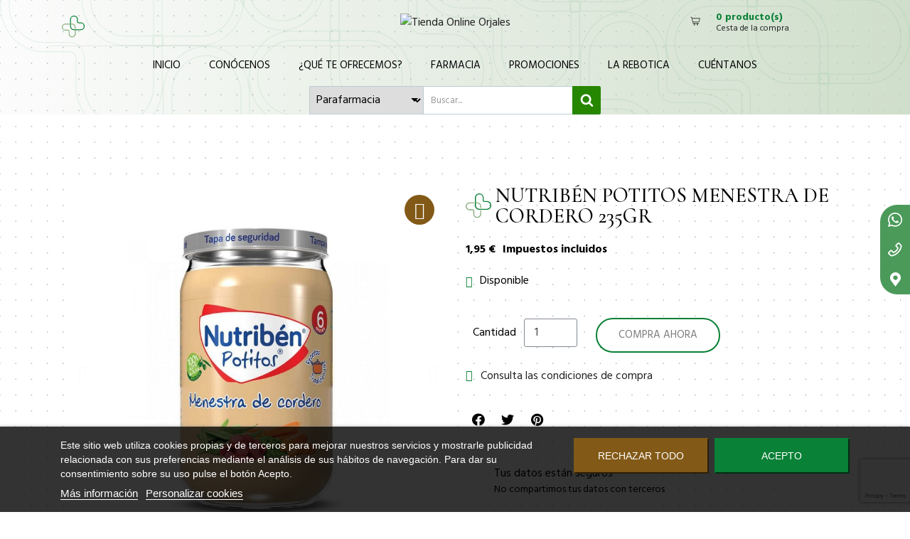

--- FILE ---
content_type: text/html; charset=utf-8
request_url: https://farmaciaorjales.com/pures/492-nutriben-potitos-menestra-de-cordero-235gr-8430094313434
body_size: 22788
content:
<!doctype html>
<html lang="es" data-vers="1.7.8.4">

  <head>
    
      
  <meta charset="utf-8">


  <meta http-equiv="x-ua-compatible" content="ie=edge">



	<link rel="canonical" href="https://farmaciaorjales.com/pures/492-nutriben-potitos-menestra-de-cordero-235gr-8430094313434">
	
  <title>NUTRIBÉN POTITOS MENESTRA DE CORDERO 235GR</title>
  <meta name="description" content="LOS POTITOS® NUTRIBÉN® RECETA TRADICIONAL MENESTRA DE CORDERO, A BASE DE ZANAHORIA, ARROZ Y GUISANTES, HAN SIDO ELABORADOS PARA TU BEBÉ A PARTIR DE LOS 6 MESES, ACORDE CON LAS RECOMENDACIONES PEDIÁTRICAS Y DENTRO DE UNA DIETA VARIADA.INFORMACIÓN DEL PRODU">
  <meta name="keywords" content="NUTRIBEN POTITOS MENESTRA DE CORDERO 235GR">
        <link rel="canonical" href="https://farmaciaorjales.com/pures/492-nutriben-potitos-menestra-de-cordero-235gr-8430094313434">
  


  <meta name="viewport" content="width=device-width, initial-scale=1">



  <link rel="icon" type="image/vnd.microsoft.icon" href="https://farmaciaorjales.com/img/favicon.ico?1647364637">
  <link rel="shortcut icon" type="image/x-icon" href="https://farmaciaorjales.com/img/favicon.ico?1647364637">



  <link rel="preconnect" href="https://fonts.googleapis.com">
<link rel="preconnect" href="https://fonts.gstatic.com" crossorigin>
<link href="https://fonts.googleapis.com/css2?family=Cormorant:wght@500&display=swap" rel="stylesheet">





  

  <script type="text/javascript">
        var CONFIG_BACK_COLOR = "";
        var CONFIG_FONT_COLOR = "";
        var CONFIG_SELECTED_BACK_COLOR = "";
        var CONFIG_SELECTED_FONT_COLOR = "";
        var ETS_ABANCART_CAMPAIGNS = false;
        var ETS_ABANCART_CLOSE_TITLE = "Cerrar";
        var ETS_ABANCART_COOKIE_CAMPAIGNS = [];
        var ETS_ABANCART_COPIED_MESSAGE = "Copiado";
        var ETS_ABANCART_HAS_BROWSER = false;
        var ETS_ABANCART_LINK_AJAX = "https:\/\/farmaciaorjales.com\/module\/ets_abandonedcart\/request";
        var ETS_ABANCART_LINK_SHOPPING_CART = "https:\/\/farmaciaorjales.com\/my-shopping-carts";
        var ETS_AC_LINK_SUBMIT_LEAD_FORM = "https:\/\/farmaciaorjales.com\/lead\/";
        var ETS_BLOCKSEARCH_BUTTON_COLOR = "#268600";
        var baseDir = "\/";
        var prestashop = {"cart":{"products":[],"totals":{"total":{"type":"total","label":"Total","amount":0,"value":"0,00\u00a0\u20ac"},"total_including_tax":{"type":"total","label":"Total (impuestos incl.)","amount":0,"value":"0,00\u00a0\u20ac"},"total_excluding_tax":{"type":"total","label":"Total (impuestos excl.)","amount":0,"value":"0,00\u00a0\u20ac"}},"subtotals":{"products":{"type":"products","label":"Subtotal","amount":0,"value":"0,00\u00a0\u20ac"},"discounts":null,"shipping":{"type":"shipping","label":"Transporte","amount":0,"value":""},"tax":null},"products_count":0,"summary_string":"0 art\u00edculos","vouchers":{"allowed":1,"added":[]},"discounts":[],"minimalPurchase":0,"minimalPurchaseRequired":""},"currency":{"id":1,"name":"Euro","iso_code":"EUR","iso_code_num":"978","sign":"\u20ac"},"customer":{"lastname":null,"firstname":null,"email":null,"birthday":null,"newsletter":null,"newsletter_date_add":null,"optin":null,"website":null,"company":null,"siret":null,"ape":null,"is_logged":false,"gender":{"type":null,"name":null},"addresses":[]},"language":{"name":"Espa\u00f1ol (Spanish)","iso_code":"es","locale":"es-ES","language_code":"es","is_rtl":"0","date_format_lite":"d\/m\/Y","date_format_full":"d\/m\/Y H:i:s","id":1},"page":{"title":"","canonical":"https:\/\/farmaciaorjales.com\/pures\/492-nutriben-potitos-menestra-de-cordero-235gr-8430094313434","meta":{"title":"NUTRIB\u00c9N POTITOS MENESTRA DE CORDERO 235GR","description":"LOS POTITOS\u00ae\u00a0NUTRIB\u00c9N\u00ae\u00a0RECETA TRADICIONAL MENESTRA DE CORDERO, A BASE DE ZANAHORIA, ARROZ Y GUISANTES, HAN SIDO ELABORADOS PARA TU BEB\u00c9 A PARTIR DE LOS 6 MESES, ACORDE CON LAS RECOMENDACIONES PEDI\u00c1TRICAS Y DENTRO DE UNA DIETA VARIADA.INFORMACI\u00d3N DEL PRODU","keywords":"NUTRIBEN POTITOS MENESTRA DE CORDERO 235GR","robots":"index"},"page_name":"product","body_classes":{"lang-es":true,"lang-rtl":false,"country-ES":true,"currency-EUR":true,"layout-full-width":true,"page-product":true,"tax-display-enabled":true,"product-id-492":true,"product-Nutrib\u00e9n Potitos Menestra de Cordero 235gr":true,"product-id-category-394":true,"product-id-manufacturer-192":true,"product-id-supplier-0":true,"product-available-for-order":true},"admin_notifications":[]},"shop":{"name":"Tienda Online Orjales","logo":"https:\/\/farmaciaorjales.com\/img\/logo-1647364637.jpg","stores_icon":"https:\/\/farmaciaorjales.com\/img\/logo_stores.png","favicon":"https:\/\/farmaciaorjales.com\/img\/favicon.ico"},"urls":{"base_url":"https:\/\/farmaciaorjales.com\/","current_url":"https:\/\/farmaciaorjales.com\/pures\/492-nutriben-potitos-menestra-de-cordero-235gr-8430094313434","shop_domain_url":"https:\/\/farmaciaorjales.com","img_ps_url":"https:\/\/farmaciaorjales.com\/img\/","img_cat_url":"https:\/\/farmaciaorjales.com\/img\/c\/","img_lang_url":"https:\/\/farmaciaorjales.com\/img\/l\/","img_prod_url":"https:\/\/farmaciaorjales.com\/img\/p\/","img_manu_url":"https:\/\/farmaciaorjales.com\/img\/m\/","img_sup_url":"https:\/\/farmaciaorjales.com\/img\/su\/","img_ship_url":"https:\/\/farmaciaorjales.com\/img\/s\/","img_store_url":"https:\/\/farmaciaorjales.com\/img\/st\/","img_col_url":"https:\/\/farmaciaorjales.com\/img\/co\/","img_url":"https:\/\/farmaciaorjales.com\/themes\/child_pharmacy\/assets\/img\/","css_url":"https:\/\/farmaciaorjales.com\/themes\/child_pharmacy\/assets\/css\/","js_url":"https:\/\/farmaciaorjales.com\/themes\/child_pharmacy\/assets\/js\/","pic_url":"https:\/\/farmaciaorjales.com\/upload\/","pages":{"address":"https:\/\/farmaciaorjales.com\/direccion","addresses":"https:\/\/farmaciaorjales.com\/direcciones","authentication":"https:\/\/farmaciaorjales.com\/iniciar-sesion","cart":"https:\/\/farmaciaorjales.com\/carrito","category":"https:\/\/farmaciaorjales.com\/index.php?controller=category","cms":"https:\/\/farmaciaorjales.com\/index.php?controller=cms","contact":"https:\/\/farmaciaorjales.com\/contactenos","discount":"https:\/\/farmaciaorjales.com\/descuento","guest_tracking":"https:\/\/farmaciaorjales.com\/seguimiento-pedido-invitado","history":"https:\/\/farmaciaorjales.com\/historial-compra","identity":"https:\/\/farmaciaorjales.com\/datos-personales","index":"https:\/\/farmaciaorjales.com\/","my_account":"https:\/\/farmaciaorjales.com\/mi-cuenta","order_confirmation":"https:\/\/farmaciaorjales.com\/confirmacion-pedido","order_detail":"https:\/\/farmaciaorjales.com\/index.php?controller=order-detail","order_follow":"https:\/\/farmaciaorjales.com\/seguimiento-pedido","order":"https:\/\/farmaciaorjales.com\/pedido","order_return":"https:\/\/farmaciaorjales.com\/index.php?controller=order-return","order_slip":"https:\/\/farmaciaorjales.com\/facturas-abono","pagenotfound":"https:\/\/farmaciaorjales.com\/pagina-no-encontrada","password":"https:\/\/farmaciaorjales.com\/recuperar-contrase\u00f1a","pdf_invoice":"https:\/\/farmaciaorjales.com\/index.php?controller=pdf-invoice","pdf_order_return":"https:\/\/farmaciaorjales.com\/index.php?controller=pdf-order-return","pdf_order_slip":"https:\/\/farmaciaorjales.com\/index.php?controller=pdf-order-slip","prices_drop":"https:\/\/farmaciaorjales.com\/productos-rebajados","product":"https:\/\/farmaciaorjales.com\/index.php?controller=product","search":"https:\/\/farmaciaorjales.com\/busqueda","sitemap":"https:\/\/farmaciaorjales.com\/mapa del sitio","stores":"https:\/\/farmaciaorjales.com\/tiendas","supplier":"https:\/\/farmaciaorjales.com\/proveedor","register":"https:\/\/farmaciaorjales.com\/iniciar-sesion?create_account=1","order_login":"https:\/\/farmaciaorjales.com\/pedido?login=1"},"alternative_langs":[],"theme_assets":"\/themes\/child_pharmacy\/assets\/","actions":{"logout":"https:\/\/farmaciaorjales.com\/?mylogout="},"no_picture_image":{"bySize":{"slider_photo":{"url":"https:\/\/farmaciaorjales.com\/img\/p\/es-default-slider_photo.jpg","width":97,"height":97},"small_default":{"url":"https:\/\/farmaciaorjales.com\/img\/p\/es-default-small_default.jpg","width":98,"height":98},"menu_default":{"url":"https:\/\/farmaciaorjales.com\/img\/p\/es-default-menu_default.jpg","width":98,"height":130},"cart_default":{"url":"https:\/\/farmaciaorjales.com\/img\/p\/es-default-cart_default.jpg","width":125,"height":125},"catalog_small":{"url":"https:\/\/farmaciaorjales.com\/img\/p\/es-default-catalog_small.jpg","width":184,"height":184},"catalog_medium":{"url":"https:\/\/farmaciaorjales.com\/img\/p\/es-default-catalog_medium.jpg","width":255,"height":255},"home_default":{"url":"https:\/\/farmaciaorjales.com\/img\/p\/es-default-home_default.jpg","width":255,"height":255},"catalog_large":{"url":"https:\/\/farmaciaorjales.com\/img\/p\/es-default-catalog_large.jpg","width":398,"height":398},"medium_default":{"url":"https:\/\/farmaciaorjales.com\/img\/p\/es-default-medium_default.jpg","width":452,"height":452},"large_default":{"url":"https:\/\/farmaciaorjales.com\/img\/p\/es-default-large_default.jpg","width":800,"height":800}},"small":{"url":"https:\/\/farmaciaorjales.com\/img\/p\/es-default-slider_photo.jpg","width":97,"height":97},"medium":{"url":"https:\/\/farmaciaorjales.com\/img\/p\/es-default-catalog_medium.jpg","width":255,"height":255},"large":{"url":"https:\/\/farmaciaorjales.com\/img\/p\/es-default-large_default.jpg","width":800,"height":800},"legend":""}},"configuration":{"display_taxes_label":true,"display_prices_tax_incl":true,"is_catalog":false,"show_prices":true,"opt_in":{"partner":false},"quantity_discount":{"type":"discount","label":"Descuento unitario"},"voucher_enabled":1,"return_enabled":1},"field_required":[],"breadcrumb":{"links":[{"title":"Inicio","url":"https:\/\/farmaciaorjales.com\/"},{"title":"Parafarmacia","url":"https:\/\/farmaciaorjales.com\/200-parafarmacia"},{"title":"Beb\u00e9 y Mam\u00e1","url":"https:\/\/farmaciaorjales.com\/207-bebe-y-mama"},{"title":"Alimentaci\u00f3n para Beb\u00e9","url":"https:\/\/farmaciaorjales.com\/250-alimentacion-para-bebe"},{"title":"Pur\u00e9s","url":"https:\/\/farmaciaorjales.com\/394-pures"},{"title":"Nutrib\u00e9n Potitos Menestra de Cordero 235gr","url":"https:\/\/farmaciaorjales.com\/pures\/492-nutriben-potitos-menestra-de-cordero-235gr-8430094313434"}],"count":6},"link":{"protocol_link":"https:\/\/","protocol_content":"https:\/\/"},"time":1763250893,"static_token":"19c187bf4724ca12961bef919fb5ffbe","token":"3c498ef063ae26f507a7e32bee31449b","debug":false};
        var psr_icon_color = "#71964F";
        var search_url = "https:\/\/farmaciaorjales.com\/busqueda";
        var tab_type = "tabs";
      </script>		<link rel="stylesheet" href="//fonts.googleapis.com/css?family=Hind:300,400,500,600,700" media="all">
		<link rel="stylesheet" href="https://fonts.googleapis.com/css?family=Cormorant:100,100italic,200,200italic,300,300italic,400,400italic,500,500italic,600,600italic,700,700italic,800,800italic,900,900italic&amp;display=swap" media="all">
		<link rel="stylesheet" href="https://farmaciaorjales.com/themes/child_pharmacy/assets/cache/theme-68028a167.css" media="all">
	
	


	<script>
			var ceFrontendConfig = {"environmentMode":{"edit":false,"wpPreview":false},"is_rtl":false,"breakpoints":{"xs":0,"sm":480,"md":768,"lg":1025,"xl":1440,"xxl":1600},"version":"2.5.8","urls":{"assets":"\/modules\/creativeelements\/views\/"},"productQuickView":0,"settings":{"page":[],"general":{"elementor_global_image_lightbox":"1","elementor_enable_lightbox_in_editor":"yes"}},"post":{"id":"492030101","title":"Nutrib\u00e9n Potitos Menestra de Cordero 235gr","excerpt":""}};
		</script>
        <link rel="preload" href="/modules/creativeelements/views/lib/ceicons/fonts/ceicons.woff2?t6ebnx"
            as="font" type="font/woff2" crossorigin>
                <link rel="preload" href="/modules/creativeelements/views/lib/font-awesome/fonts/fontawesome-webfont.woff2?v=4.7.0"
            as="font" type="font/woff2" crossorigin>
        
<!--<script type="text/javascript" src="https://farmaciaorjales.com/themes/child_pharmacy/assets/js/instafeed.es.min.js"></script>-->


  
<script>
	var an_productattributes = {
		controller: "https://farmaciaorjales.com/module/an_productattributes/ajax",
		config: JSON.parse('{\"type_view\":\"standart\",\"color_type_view\":\"color\",\"display_add_to_cart\":\"1\",\"display_quantity\":\"1\",\"display_labels\":\"0\",\"product_miniature\":\".js-product-miniature\",\"thumbnail_container\":\".thumbnail-container\",\"price\":\".price\",\"regular_price\":\".regular-price\",\"product_price_and_shipping\":\".product-price-and-shipping\",\"separator\":\" \\/ \",\"background_sold_out\":\"#ffc427\",\"color_sold_out\":\"#ffffff\",\"background_sale\":\"#e53d60\",\"color_sale\":\"#ffffff\",\"display_prices\":\"1\"}'),
		loader: '<div class="anpa-loader js-anpa-loader"><div class="anpa-loader-bg" data-js-loader-bg=""></div><div class="anpa-loader-spinner" data-js-loader-spinner=""><svg xmlns="http://www.w3.org/2000/svg" xmlns:xlink="http://www.w3.org/1999/xlink" style="margin: auto; background-image: none; display: block; shape-rendering: auto; animation-play-state: running; animation-delay: 0s; background-position: initial initial; background-repeat: initial initial;" width="254px" height="254px" viewBox="0 0 100 100" preserveAspectRatio="xMidYMid"><path fill="none" stroke="#1d0e0b" stroke-width="3" stroke-dasharray="42.76482137044271 42.76482137044271" d="M24.3 30C11.4 30 5 43.3 5 50s6.4 20 19.3 20c19.3 0 32.1-40 51.4-40 C88.6 30 95 43.3 95 50s-6.4 20-19.3 20C56.4 70 43.6 30 24.3 30z" stroke-linecap="round" style="transform: scale(0.22); transform-origin: 50px 50px; animation-play-state: running; animation-delay: 0s;"> <animate attributeName="stroke-dashoffset" repeatCount="indefinite" dur="1s" keyTimes="0;1" values="0;256.58892822265625" style="animation-play-state: running; animation-delay: 0s;"></animate></path></svg></div></div>',
	}
</script><script>
	var an_stickyaddtocart = {
		controller: "https://farmaciaorjales.com/module/an_stickyaddtocart/ajax",
	//	config: JSON.parse('{\"type_view\":\"standart\",\"display_add_to_cart\":\"1\",\"display_quantity\":\"1\",\"display_labels\":\"0\",\"separator\":\" \\/ \",\"background_sold_out\":\"#ffc427\",\"color_sold_out\":\"#ffffff\",\"background_sale\":\"#e53d60\",\"color_sale\":\"#ffffff\",\"display_prices\":\"1\",\"effect\":\"none\",\"interalEffect\":\"2500\"}'),
	}
</script>
<script type="text/javascript">
	(window.gaDevIds=window.gaDevIds||[]).push('d6YPbH');
	(function(i,s,o,g,r,a,m){i['GoogleAnalyticsObject']=r;i[r]=i[r]||function(){
	(i[r].q=i[r].q||[]).push(arguments)},i[r].l=1*new Date();a=s.createElement(o),
	m=s.getElementsByTagName(o)[0];a.async=1;a.src=g;m.parentNode.insertBefore(a,m)
	})(window,document,'script','https://www.google-analytics.com/analytics.js','ga');

            ga('create', 'UA-161894904-1', 'auto');
                        ga('send', 'pageview');
    
    ga('require', 'ec');
</script>


<script type="text/javascript">
    const ETS_AC_TRANS = {};
    ETS_AC_TRANS.captchv2_invalid = "Por favor verifique captcha ";
</script>

            <script src="https://www.google.com/recaptcha/api.js?render=6LchT20gAAAAANZFStf_ipkkPbikAulxFSatqIrb"></script>
            <script>
                grecaptcha.ready(function () {
                    grecaptcha.execute("6LchT20gAAAAANZFStf_ipkkPbikAulxFSatqIrb", {action: "contact"}).then(function (token) {
                        var recaptchaResponse = document.getElementById("captcha-box");
                        recaptchaResponse.value = token;
                        });
                    });
            </script><script>

function comprobarObservaciones(){
    var comprobante = "";
    if ((jQuery)('#onepagecheckoutps').length != 0) {
        comprobante = (jQuery)('[name="message"]');
    } else {
        comprobante = (jQuery)('[name="delivery_message"]');
    }
    if (comprobante.length != 0) {
        limitarObservaciones(comprobante);
    }
}

function limitarObservaciones(comprobante){
    if(comprobante){ // SI EXISTE 
        if ((jQuery)('.originalTextareaInfo').length == 0) {
            var options2 = {
               'maxCharacterSize': 69,
               'originalStyle': 'originalTextareaInfo',
               'warningStyle' : 'warningTextareaInfo',
               'warningNumber': 10,
               'displayFormat': '#input caracteres | #left caracteres restantes | #words palabras'
            };
            comprobante.textareaCount(options2);
        }
    }
}


</script>
<style>

        .sbc-product-price {
        display:none !important;
    }
    .sbc-item-wrapper .product-list-reviews{
    display:none !important;
    }
            #search_block_top .button-search, .sbc_show_more.ac_over,
    .searched_category option:hover
    {
        background-color: #268600 !important;
    }
            #search_block_top .button-search:hover,.sbc_show_more:hover {
        background-color: #26863c !important;
    }
    </style><!-- emarketing start -->







<!-- emarketing end --><meta property="og:type" content="product">
<meta property="og:site_name" content="Tienda Online Orjales">
<meta property="og:locale" content="es">
<meta property="og:url" content="https://farmaciaorjales.com/pures/492-nutriben-potitos-menestra-de-cordero-235gr-8430094313434">
<meta property="og:title" content="NUTRIBÉN POTITOS MENESTRA DE CORDERO 235GR">
<meta property="og:description" content="LOS POTITOS® NUTRIBÉN® RECETA TRADICIONAL MENESTRA DE CORDERO, A BASE DE ZANAHORIA, ARROZ Y GUISANTES, HAN SIDO ELABORADOS PARA TU BEBÉ A PARTIR DE LOS 6 MESES, ACORDE CON LAS RECOMENDACIONES PEDIÁTRICAS Y DENTRO DE UNA DIETA VARIADA.INFORMACIÓN DEL PRODU">
<meta property="og:image" content="https://farmaciaorjales.comhttps://farmaciaorjales.com/490/492.jpg">
<meta property="og:image:alt" content="Tienda Online Orjales - NUTRIBÉN POTITOS MENESTRA DE CORDERO 235GR">
<meta property="product:brand" content="Nutribén">
<meta property="product:availability" content="in stock">
<meta property="product:price:condition" content="new">
<meta property="product:price:amount" content="1.95">
<meta property="product:price:currency" content="EUR">
<meta property="product:retailer_item_id" content="492">
<script type="text/javascript">
    var lgcookieslaw_reload = 0;
    var lgcookieslaw_block_navigation = 0;
    var lgcookieslaw_banner_position = 2;
    var lgcookieslaw_show_fixed_button = 1;
    var lgcookieslaw_saved_preferences = 0;
    var lgcookieslaw_save_user_consent = 1;
    var lgcookieslaw_banner_url_ajax_controller = "https://farmaciaorjales.com/module/lgcookieslaw/ajax";
    var lgcookieslaw_consent_mode_class = "lggoogleanalytics-accept";
    var lgcookieslaw_cookie_values = null;     var lgcookieslaw_ajax_calls_token = "5a05f01dda2dba66417d8007708d0046";
    var lgcookieslaw_reject_cookies_when_closing_banner = 0;
</script>





    
	<meta property="og:type" content="product">
	<meta property="og:url" content="https://farmaciaorjales.com/pures/492-nutriben-potitos-menestra-de-cordero-235gr-8430094313434">
	<meta property="og:title" content="NUTRIBÉN POTITOS MENESTRA DE CORDERO 235GR">
	<meta property="og:site_name" content="Tienda Online Orjales">
	<meta property="og:description" content="LOS POTITOS® NUTRIBÉN® RECETA TRADICIONAL MENESTRA DE CORDERO, A BASE DE ZANAHORIA, ARROZ Y GUISANTES, HAN SIDO ELABORADOS PARA TU BEBÉ A PARTIR DE LOS 6 MESES, ACORDE CON LAS RECOMENDACIONES PEDIÁTRICAS Y DENTRO DE UNA DIETA VARIADA.INFORMACIÓN DEL PRODU">
	<meta property="og:image" content="https://farmaciaorjales.com/490-large_default/nutriben-potitos-menestra-de-cordero-235gr.jpg">
			<meta property="product:pretax_price:amount" content="1.61157">
		<meta property="product:pretax_price:currency" content="EUR">
		<meta property="product:price:amount" content="1.95">
		<meta property="product:price:currency" content="EUR">
				<meta property="product:weight:value" content="0.000000">
		<meta property="product:weight:units" content="kg">
		
  </head>

  <body id="product" class="lang-es country-es currency-eur layout-full-width page-product tax-display-enabled product-id-492 product-nutriben-potitos-menestra-de-cordero-235gr product-id-category-394 product-id-manufacturer-192 product-id-supplier-0 product-available-for-order elementor-page elementor-page-492030101 ce-theme ce-theme-1  mCustomScrollbar"   >
    <div class="block-float-icons">
      <ul>
        <li>
          <a href="https://wa.me/+34680311536" title="Envíanos un WhatsApp" target="_blank">
              <i class="icon icon-whatsapp"></i>
          </a>
        </li>
        <li>
          <a href="tel:+34986207882" title="Llámanos">
              <i class="icon icon-phone"></i>
          </a>
        </li>
        <li>
          <a href="https://goo.gl/maps/SZXUhV6DbnqjUVuJ8" title="Visítanos" target="_blank">
              <i class="icon icon-location"></i>
          </a>
        </li>
      </ul>
    </div>

    
      
    

    <main>
      
              

      <header id="header">
        
          	 <div class="header-position">
  
  
    <div class="header-banner">
      
    </div>
  


  
    <nav class="header-nav tablet-h" >
      <div class="container">
          <div class="row">
            <div class="hidden-md-down header-nav-inside vertical-center">
              <div class="col-md-6 col-xs-12" >
                <div id="_desktop_contact_link">
  <div id="contact-link">
                Llámanos: <span>986207882</span>
      </div>
</div>

              </div>
              <div class="col-md-6 right-nav">
                  <div  class="an_wishlist-nav-link" id="_desktop_an_wishlist-nav">
	<a href="https://farmaciaorjales.com/module/an_wishlist/list" title="Mi lista de deseos">
		<span>iMi lista de deseos</span> <span class="wishlist-nav-count">(<span class="js-an_wishlist-nav-count">0</span>)</span>	</a>
</div>

<div id="_desktop_user_info">
  <div class="user-info">
              <a
          href="https://farmaciaorjales.com/mi-cuenta"
          title="Accede a tu cuenta de cliente"
          rel="nofollow"
          class="user_info_icon"
        >
                    <svg class="svg_user_info_icon" xmlns="http://www.w3.org/2000/svg" xmlns:xlink="http://www.w3.org/1999/xlink" version="1.1" x="0px" y="0px" viewBox="0 0 100 100" xml:space="preserve"><g><path d="M50,50.3c9.9,0,17.9-8,17.9-17.9s-8-17.9-17.9-17.9s-17.9,8-17.9,17.9S40.1,50.3,50,50.3z M50,20.5   c6.6,0,11.9,5.3,11.9,11.9S56.6,44.3,50,44.3S38.1,39,38.1,32.4S43.4,20.5,50,20.5z"/><path d="M50,53.8c-16.9,0-30.7,13.8-30.7,30.7v1h6v-1c0-13.6,11.1-24.7,24.7-24.7c13.6,0,24.7,11.1,24.7,24.7v1h6v-1   C80.7,67.6,66.9,53.8,50,53.8z"/></g></svg>
         
          <span class="material-icons user-icon">face</span> <span class="account-login">Acceder</span>
        </a>
        </div>
</div>

              </div>

            </div>
            <div class="hidden-lg-up text-sm-center mobile">
              <div class="float-xs-left" id="menu-icon">
                <i class="material-icons d-inline">&#xE5D2;</i>
              </div>
              <div class="float-xs-right" id="_mobile_cart"></div>
              <div class="top-logo" id="_mobile_logo"></div>
              <div class="clearfix"></div>
            </div>
          </div>
      </div>
    </nav>
  

  
    <div class="header-top tablet-h" data-mobilemenu='992'>
            <div class="container">
             
        <div class="row 
           vertical-center header-top-wrapper">
                        <div class="col-md-3 left-col"></div>
            <div class="col-md-2 hidden-sm-down" id="_desktop_logo">
	<a href="https://farmaciaorjales.com/">
					<img class="logo img-responsive" src="/modules/an_logo/img/30335d67075ee8f22b13b945c48770c4.svg" alt="Tienda Online Orjales">
			</a>
</div> 
 
    <div class="site_configuration_imp">
        <a class="site_configuration wow pulse"></a>
    </div>

<div id="_desktop_cart">
 
  <div class="blockcart cart-preview js-sidebar-cart-trigger inactive" data-refresh-url="//farmaciaorjales.com/module/ps_shoppingcart/ajax">
    <div class="header">
        <a class="blockcart-link" rel="nofollow" href="//farmaciaorjales.com/carrito?action=show">
          <svg xmlns="http://www.w3.org/2000/svg" viewBox="0 0 26.458333 33.0729175" x="0px" y="0px"><path d="m2.1332616 273.45266a.52920428.52921798 0 0 0 -.122469 1.04747l1.978635.4346.508479 2.42a.52920428.52921798 0 0 0 .0011.005l2.521739 11.41994a.52920428.52921798 0 0 0 .516746.41497h14.2819194a.52920428.52921798 0 1 0 0-1.05832h-13.8566744l-.486778-2.205h15.0642774a.52920428.52921798 0 0 0 .516749-.41495l1.801389-8.15711a.52920428.52921798 0 0 0 -.51675-.64338c-6.299049.00016-12.598071 0-18.8970074-.003l-.489877-2.33112a.52920428.52921798 0 0 0 -.404614-.40823l-2.311939-.50746a.52920428.52921798 0 0 0 -.104901-.014zm3.540249 4.31911c6.0031104.003 12.0062374.003 18.0092354.003l-1.567818 7.09877h-14.8730794zm5.2496604 12.54029c-1.0354384 0-1.8845774.85272-1.8845874 1.88876-.000011 1.03601.849134 1.88875 1.8845874 1.88875 1.03545 0 1.884595-.85274 1.884584-1.88875-.00001-1.03604-.84915-1.88876-1.884584-1.88876zm7.590014 0c-1.035437 0-1.884576.85272-1.884586 1.88876-.00001 1.03601.849135 1.88875 1.884586 1.88875 1.03545 0 1.884595-.85274 1.884584-1.88875-.000009-1.03604-.849148-1.88876-1.884584-1.88876zm-7.590014 1.05832c.461674 0 .826276.36454.826282.83044.000005.46587-.364603.83044-.826282.83044-.46168 0-.826291-.36457-.826285-.83044.000005-.4659.36461-.83044.826285-.83044zm7.590014 0c.461673 0 .826278.36454.826282.83044.000005.46587-.364602.83044-.826282.83044s-.826288-.36457-.826283-.83044c.000004-.4659.364609-.83044.826283-.83044z" transform="translate(0 -270.54165)"/></svg>
          <div class="cart-products-block">
              <span class="cart-products-count">0 producto(s)</span>
          <span class="cart-products-text">Cesta de la compra</span>
          </div>
        </a>
        
    </div>
    <div class="cart-dropdown js-cart-source hidden-xs-up">
      <div class="cart-dropdown-wrapper">
        <div class="cart-title">
          <h4 class="text-center">Cesta de la compra</h4>
        </div>
                  <div class="no-items">
            No hay más artículos en tu cesta
          </div>
              </div>
    </div>

  </div>
</div>

                                <div class="position-static">
            <div class="vertical-center">
           
              <div class="amega-menu hidden-sm-down">
<div id="amegamenu" class="">
  <div class="fixed-menu-container">
  
  <ul class="anav-top">
    <li class="amenu-item mm-7 ">
    <a href="https://farmaciaorjales.com/" class="amenu-link">      Inicio
          </a>
      </li>
    <li class="amenu-item mm-1 ">
    <a href="https://farmaciaorjales.com/content/6-conocenos" class="amenu-link">      Conócenos
          </a>
      </li>
    <li class="amenu-item mm-6 plex">
    <a href="https://farmaciaorjales.com/content/7-que-te-ofrecemos" class="amenu-link">      ¿Qué te ofrecemos?
          </a>
        <span class="mobile-toggle-plus"><i class="caret-down-icon"></i></span>
    <div class="adropdown adropdown-3" >
      
      <div class="dropdown-bgimage" ></div>
      
           
            <div class="dropdown-content acontent-1 dd-8">
		        
                    <div class="html-item typo">
           
          <div class="dropdown-bgimage" ></div>
            <p><a href="https://farmaciaorjales.com/content/12-sistema-personalizado-de-dosificacion"><img src="https://farmaciaorjales.com/img/cms/SPD gestión medicamentos Orjales.jpg" alt="" width="320" height="160" class="img-fluid" /></a></p>
          </div>
                        </div>
                 
            <div class="dropdown-content acontent-1 dd-9">
		        
                    <div class="html-item typo">
           
          <div class="dropdown-bgimage" ></div>
            <p><a href="https://farmaciaorjales.com/content/11-rutina-facial"><img src="https://farmaciaorjales.com/img/cms/rutina facial con Orjales.jpg" alt="" width="320" height="160" /></a></p>
          </div>
                        </div>
                 
            <div class="dropdown-content acontent-1 dd-10">
		        
                    <div class="html-item typo">
           
          <div class="dropdown-bgimage" ></div>
            <p><a href="https://farmaciaorjales.com/content/14-click-collect"><img src="https://farmaciaorjales.com/img/cms/Servicio Click and Collect.jpg" alt="Click &amp; Collect" width="320" height="160" /></a></p>
          </div>
                        </div>
                </div>
      </li>
    <li class="amenu-item mm-2 plex">
    <a href="https://farmaciaorjales.com/2-catalogo" class="amenu-link">      Farmacia
          </a>
        <span class="mobile-toggle-plus"><i class="caret-down-icon"></i></span>
    <div class="adropdown adropdown-5" >
      
      <div class="dropdown-bgimage" ></div>
      
           
            <div class="dropdown-content acontent-1 dd-12">
		                            <div class="categories-grid">
                      	
						<div class="category-item level-1">
							<p class="h5 category-title"><a href="https://farmaciaorjales.com/551-medicamentos" title="Medicamentos">Medicamentos</a></p>
							
						<div class="category-item level-2">
							<p class="h5 category-title"><a href="https://farmaciaorjales.com/552-dermatologicos" title="Dermatológicos">Dermatológicos</a></p>
							
						</div>
					
						<div class="category-item level-2">
							<p class="h5 category-title"><a href="https://farmaciaorjales.com/554-analgesicos-y-antiinflamatorios" title="Analgésicos y Antiinflamatorios">Analgésicos y Antiinflamatorios</a></p>
							
						</div>
					
						<div class="category-item level-2">
							<p class="h5 category-title"><a href="https://farmaciaorjales.com/556-gripes-y-resfriados" title="Gripes y resfriados">Gripes y resfriados</a></p>
							
						</div>
					
						<div class="category-item level-2">
							<p class="h5 category-title"><a href="https://farmaciaorjales.com/558-ginecologicos" title="Ginecológicos">Ginecológicos</a></p>
							
						</div>
					
						<div class="category-item level-2">
							<p class="h5 category-title"><a href="https://farmaciaorjales.com/561-sistema-digestivo" title="Sistema Digestivo">Sistema Digestivo</a></p>
							
						</div>
					
						<div class="category-item level-2">
							<p class="h5 category-title"><a href="https://farmaciaorjales.com/564-vitaminas-y-suplementos" title="Vitaminas y suplementos">Vitaminas y suplementos</a></p>
							
						</div>
					
						<div class="category-item level-2">
							<p class="h5 category-title"><a href="https://farmaciaorjales.com/567-capilar" title="Capilar">Capilar</a></p>
							
						</div>
					
						<div class="category-item level-2">
							<p class="h5 category-title"><a href="https://farmaciaorjales.com/571-deshabituacion-tabaquica" title="Deshabituación Tabáquica">Deshabituación Tabáquica</a></p>
							
						</div>
					
						<div class="category-item level-2">
							<p class="h5 category-title"><a href="https://farmaciaorjales.com/577-sistema-nervioso" title="Sistema Nervioso">Sistema Nervioso</a></p>
							
						</div>
					
						<div class="category-item level-2">
							<p class="h5 category-title"><a href="https://farmaciaorjales.com/580-sistema-circulatorio" title="Sistema Circulatorio">Sistema Circulatorio</a></p>
							
						</div>
					
						<div class="category-item level-2">
							<p class="h5 category-title"><a href="https://farmaciaorjales.com/586-oftalmologicos-y-oculares" title="Oftalmológicos y oculares">Oftalmológicos y oculares</a></p>
							
						</div>
					
						<div class="category-item level-2">
							<p class="h5 category-title"><a href="https://farmaciaorjales.com/591-antihistaminicos" title="Antihistamínicos">Antihistamínicos</a></p>
							
						</div>
					
						<div class="category-item level-2">
							<p class="h5 category-title"><a href="https://farmaciaorjales.com/594-control-del-peso" title="Control del peso">Control del peso</a></p>
							
						</div>
					
						</div>
					
          </div>
          
              </div>
                 
            <div class="dropdown-content acontent-1 dd-1">
		                            <div class="categories-grid">
                      	
						<div class="category-item level-1">
							<p class="h5 category-title"><a href="https://farmaciaorjales.com/201-salud" title="Salud">Salud</a></p>
							
						<div class="category-item level-2">
							<p class="h5 category-title"><a href="https://farmaciaorjales.com/202-ortopedia" title="Ortopedia">Ortopedia</a></p>
							
						</div>
					
						<div class="category-item level-2">
							<p class="h5 category-title"><a href="https://farmaciaorjales.com/214-botiquin" title="Botiquín">Botiquín</a></p>
							
						</div>
					
						<div class="category-item level-2">
							<p class="h5 category-title"><a href="https://farmaciaorjales.com/222-salud-respiratoria" title="Salud Respiratoria">Salud Respiratoria</a></p>
							
						</div>
					
						<div class="category-item level-2">
							<p class="h5 category-title"><a href="https://farmaciaorjales.com/229-salud-sexual" title="Salud Sexual">Salud Sexual</a></p>
							
						</div>
					
						<div class="category-item level-2">
							<p class="h5 category-title"><a href="https://farmaciaorjales.com/273-productos-sanitarios" title="Productos Sanitarios">Productos Sanitarios</a></p>
							
						</div>
					
						<div class="category-item level-2">
							<p class="h5 category-title"><a href="https://farmaciaorjales.com/290-aparatos-electronicos" title="Aparatos Electrónicos">Aparatos Electrónicos</a></p>
							
						</div>
					
						<div class="category-item level-2">
							<p class="h5 category-title"><a href="https://farmaciaorjales.com/313-salud-de-pies" title="Salud de Pies">Salud de Pies</a></p>
							
						</div>
					
						<div class="category-item level-2">
							<p class="h5 category-title"><a href="https://farmaciaorjales.com/337-vista" title="Vista">Vista</a></p>
							
						</div>
					
						<div class="category-item level-2">
							<p class="h5 category-title"><a href="https://farmaciaorjales.com/343-oido" title="Oído">Oído</a></p>
							
						</div>
					
						<div class="category-item level-2">
							<p class="h5 category-title"><a href="https://farmaciaorjales.com/399-veterinaria" title="Veterinaria">Veterinaria</a></p>
							
						</div>
					
						<div class="category-item level-2">
							<p class="h5 category-title"><a href="https://farmaciaorjales.com/403-salud-muscular-articular" title="Salud Muscular - Articular">Salud Muscular - Articular</a></p>
							
						</div>
					
						</div>
					
          </div>
          
              </div>
                 
            <div class="dropdown-content acontent-1 dd-2">
		                            <div class="categories-grid">
                      	
						<div class="category-item level-1">
							<p class="h5 category-title"><a href="https://farmaciaorjales.com/204-cosmetica" title="Cosmética">Cosmética</a></p>
							
						<div class="category-item level-2">
							<p class="h5 category-title"><a href="https://farmaciaorjales.com/205-cosmetica-facial" title="Cosmética Facial">Cosmética Facial</a></p>
							
						</div>
					
						<div class="category-item level-2">
							<p class="h5 category-title"><a href="https://farmaciaorjales.com/224-cosmetica-de-manos" title="Cosmética de Manos">Cosmética de Manos</a></p>
							
						</div>
					
						<div class="category-item level-2">
							<p class="h5 category-title"><a href="https://farmaciaorjales.com/236-cosmetica-corporal" title="Cosmética Corporal">Cosmética Corporal</a></p>
							
						</div>
					
						<div class="category-item level-2">
							<p class="h5 category-title"><a href="https://farmaciaorjales.com/292-cosmetica-de-pies" title="Cosmética de Pies">Cosmética de Pies</a></p>
							
						</div>
					
						<div class="category-item level-2">
							<p class="h5 category-title"><a href="https://farmaciaorjales.com/340-cosmetica-de-hombre" title="Cosmética de Hombre">Cosmética de Hombre</a></p>
							
						</div>
					
						<div class="category-item level-2">
							<p class="h5 category-title"><a href="https://farmaciaorjales.com/360-cosmetica-cabello" title="Cosmética Cabello">Cosmética Cabello</a></p>
							
						</div>
					
						</div>
					
          </div>
          
              </div>
                 
            <div class="dropdown-content acontent-1 dd-4">
		                            <div class="categories-grid">
                      	
						<div class="category-item level-1">
							<p class="h5 category-title"><a href="https://farmaciaorjales.com/216-nutricion-dietetica" title="Nutrición Dietética">Nutrición Dietética</a></p>
							
						<div class="category-item level-2">
							<p class="h5 category-title"><a href="https://farmaciaorjales.com/217-complementos-alimenticios" title="Complementos Alimenticios">Complementos Alimenticios</a></p>
							
						</div>
					
						<div class="category-item level-2">
							<p class="h5 category-title"><a href="https://farmaciaorjales.com/219-adelgazar" title="Adelgazar">Adelgazar</a></p>
							
						</div>
					
						<div class="category-item level-2">
							<p class="h5 category-title"><a href="https://farmaciaorjales.com/238-nutricosmetica" title="Nutricosmética">Nutricosmética</a></p>
							
						</div>
					
						<div class="category-item level-2">
							<p class="h5 category-title"><a href="https://farmaciaorjales.com/268-alimentacion" title="Alimentación">Alimentación</a></p>
							
						</div>
					
						<div class="category-item level-2">
							<p class="h5 category-title"><a href="https://farmaciaorjales.com/281-vitaminas-y-minerales" title="Vitaminas y Minerales">Vitaminas y Minerales</a></p>
							
						</div>
					
						<div class="category-item level-2">
							<p class="h5 category-title"><a href="https://farmaciaorjales.com/303-nutricion-deportiva" title="Nutrición Deportiva">Nutrición Deportiva</a></p>
							
						</div>
					
						</div>
					
          </div>
          
              </div>
                 
            <div class="dropdown-content acontent-1 dd-5">
		                            <div class="categories-grid">
                      	
						<div class="category-item level-1">
							<p class="h5 category-title"><a href="https://farmaciaorjales.com/226-higiene" title="Higiene">Higiene</a></p>
							
						<div class="category-item level-2">
							<p class="h5 category-title"><a href="https://farmaciaorjales.com/227-higiene-intima" title="Higiene Íntima">Higiene Íntima</a></p>
							
						</div>
					
						<div class="category-item level-2">
							<p class="h5 category-title"><a href="https://farmaciaorjales.com/233-higiene-bucal" title="Higiene Bucal">Higiene Bucal</a></p>
							
						</div>
					
						<div class="category-item level-2">
							<p class="h5 category-title"><a href="https://farmaciaorjales.com/244-higiene-corporal" title="Higiene Corporal">Higiene Corporal</a></p>
							
						</div>
					
						<div class="category-item level-2">
							<p class="h5 category-title"><a href="https://farmaciaorjales.com/270-higiene-cabello" title="Higiene Cabello">Higiene Cabello</a></p>
							
						</div>
					
						<div class="category-item level-2">
							<p class="h5 category-title"><a href="https://farmaciaorjales.com/287-higiene-de-pies" title="Higiene de Pies">Higiene de Pies</a></p>
							
						</div>
					
						<div class="category-item level-2">
							<p class="h5 category-title"><a href="https://farmaciaorjales.com/365-higiene-facial" title="Higiene Facial">Higiene Facial</a></p>
							
						</div>
					
						<div class="category-item level-2">
							<p class="h5 category-title"><a href="https://farmaciaorjales.com/382-higiene-de-manos" title="Higiene de Manos">Higiene de Manos</a></p>
							
						</div>
					
						<div class="category-item level-2">
							<p class="h5 category-title"><a href="https://farmaciaorjales.com/433-higiene-de-oidos" title="Higiene de Oídos">Higiene de Oídos</a></p>
							
						</div>
					
						</div>
					
          </div>
          
              </div>
                 
            <div class="dropdown-content acontent-1 dd-7">
		                            <div class="categories-grid">
                      	
						<div class="category-item level-1">
							<p class="h5 category-title"><a href="https://farmaciaorjales.com/275-herbolario" title="Herbolario">Herbolario</a></p>
							
						<div class="category-item level-2">
							<p class="h5 category-title"><a href="https://farmaciaorjales.com/276-fitoterapia-plantas-naturales" title="Fitoterapia - Plantas Naturales">Fitoterapia - Plantas Naturales</a></p>
							
						</div>
					
						<div class="category-item level-2">
							<p class="h5 category-title"><a href="https://farmaciaorjales.com/435-aromaterapia" title="Aromaterapia">Aromaterapia</a></p>
							
						</div>
					
						</div>
					
          </div>
          
              </div>
                 
            <div class="dropdown-content acontent-1 dd-11">
		                            <div class="categories-grid">
                      	
						<div class="category-item level-1">
							<p class="h5 category-title"><a href="https://farmaciaorjales.com/285-proteccion-solar" title="Protección Solar">Protección Solar</a></p>
							
						<div class="category-item level-2">
							<p class="h5 category-title"><a href="https://farmaciaorjales.com/286-aftersun" title="Aftersun">Aftersun</a></p>
							
						</div>
					
						<div class="category-item level-2">
							<p class="h5 category-title"><a href="https://farmaciaorjales.com/307-protectores-solares" title="Protectores Solares">Protectores Solares</a></p>
							
						</div>
					
						<div class="category-item level-2">
							<p class="h5 category-title"><a href="https://farmaciaorjales.com/350-nutricosmetica-solar" title="Nutricosmética Solar">Nutricosmética Solar</a></p>
							
						</div>
					
						<div class="category-item level-2">
							<p class="h5 category-title"><a href="https://farmaciaorjales.com/441-piel-bronceada" title="Piel Bronceada">Piel Bronceada</a></p>
							
						</div>
					
						</div>
					
          </div>
          
              </div>
                 
            <div class="dropdown-content acontent-1 dd-3">
		                            <div class="categories-grid">
                      	
						<div class="category-item level-1">
							<p class="h5 category-title"><a href="https://farmaciaorjales.com/207-bebe-y-mama" title="Bebé y Mamá">Bebé y Mamá</a></p>
							
						<div class="category-item level-2">
							<p class="h5 category-title"><a href="https://farmaciaorjales.com/208-accesorios-para-bebe" title="Accesorios para Bebé">Accesorios para Bebé</a></p>
							
						</div>
					
						<div class="category-item level-2">
							<p class="h5 category-title"><a href="https://farmaciaorjales.com/210-higiene-para-bebe" title="Higiene para Bebé">Higiene para Bebé</a></p>
							
						</div>
					
						<div class="category-item level-2">
							<p class="h5 category-title"><a href="https://farmaciaorjales.com/250-alimentacion-para-bebe" title="Alimentación para Bebé">Alimentación para Bebé</a></p>
							
						</div>
					
						<div class="category-item level-2">
							<p class="h5 category-title"><a href="https://farmaciaorjales.com/310-embarazo-y-lactancia" title="Embarazo y Lactancia">Embarazo y Lactancia</a></p>
							
						</div>
					
						<div class="category-item level-2">
							<p class="h5 category-title"><a href="https://farmaciaorjales.com/345-salud-para-bebe" title="Salud para Bebé">Salud para Bebé</a></p>
							
						</div>
					
						</div>
					
          </div>
          
              </div>
                </div>
      </li>
    <li class="amenu-item mm-3 ">
    <a href="https://farmaciaorjales.com/content/8-promociones" class="amenu-link">      Promociones
          </a>
      </li>
    <li class="amenu-item mm-4 ">
    <a href="https://farmaciaorjales.com/rebotica.html" class="amenu-link">      La Rebotica
          </a>
      </li>
    <li class="amenu-item mm-5 ">
    <a href="https://farmaciaorjales.com/contactenos" class="amenu-link">      Cuéntanos
          </a>
      </li>
    </ul>
  <div class="col-md-2 fixed-menu-right">
    
  </div>
  
 </div>
</div>
</div>
<!-- Block search module TOP -->
<script type="text/javascript">
var blocksearch_type ='top';
var ajaxsearch ='1';
var id_lang =1;
</script>
<div id="search_block_top" class=" clearfix has-categories-dropdown">
	<form id="searchbox" method="get" action="//farmaciaorjales.com/busqueda" >
		<input type="hidden" name="controller" value="search" />
		<input type="hidden" name="orderby" value="position" />
		<input type="hidden" name="orderway" value="desc" />
		            <div class="table">
                <div class="table-cell searched_categories">
                    <span class="results_select"></span>
                    <select class="searched_category" name="searched_category">
    
    <option class="search_depth_level_1" value="200">Parafarmacia</option>
<option class="search_depth_level_1" value="551">Medicamentos</option>

</select>
<span class="select-arrow"></span>

<script type="text/javascript">
    var searched_category = 0;

</script>
                </div>
                <div class="table-cell">
                <input class="search_query form-control" type="text" id="search_query_top" name="search_query" placeholder="Buscar..." value="" />
		<button type="submit" name="submit_search" class="btn btn-default button-search">
            <span><svg width="1792" height="1792" viewBox="0 0 1792 1792" xmlns="http://www.w3.org/2000/svg"><path d="M1216 832q0-185-131.5-316.5t-316.5-131.5-316.5 131.5-131.5 316.5 131.5 316.5 316.5 131.5 316.5-131.5 131.5-316.5zm512 832q0 52-38 90t-90 38q-54 0-90-38l-343-342q-179 124-399 124-143 0-273.5-55.5t-225-150-150-225-55.5-273.5 55.5-273.5 150-225 225-150 273.5-55.5 273.5 55.5 225 150 150 225 55.5 273.5q0 220-124 399l343 343q37 37 37 90z"/></svg></span>
		</button>
                        </div>
            </div>
        	</form>
</div>
<!-- /Block search module TOP -->
              <div class="clearfix"></div>
                      </div>
          </div>
                  </div>
        
       <div class="amegamenu_mobile-cover"></div>
            <div class="amegamenu_mobile-modal">
              <div id="mobile_top_menu_wrapper" class="row hidden-lg-up" data-level="0">
                <div class="mobile-menu-header">
                  <div class="megamenu_mobile-btn-back">
                      <svg
                      xmlns="http://www.w3.org/2000/svg"
                      xmlns:xlink="http://www.w3.org/1999/xlink"
                      width="26px" height="12px">
                     <path fill-rule="evenodd"  fill="rgb(0, 0, 0)"
                      d="M25.969,6.346 C25.969,5.996 25.678,5.713 25.319,5.713 L3.179,5.713 L7.071,1.921 C7.324,1.673 7.324,1.277 7.071,1.029 C6.817,0.782 6.410,0.782 6.156,1.029 L1.159,5.898 C0.905,6.145 0.905,6.542 1.159,6.789 L6.156,11.658 C6.283,11.782 6.447,11.844 6.616,11.844 C6.785,11.844 6.949,11.782 7.076,11.658 C7.330,11.411 7.330,11.014 7.076,10.767 L3.184,6.975 L25.329,6.975 C25.678,6.975 25.969,6.697 25.969,6.346 Z"/>
                     </svg>
                  </div>
                  <div class="megamenu_mobile-btn-close">
                    <svg
                    xmlns="http://www.w3.org/2000/svg"
                    xmlns:xlink="http://www.w3.org/1999/xlink"
                    width="16px" height="16px">
                    <path fill-rule="evenodd"  fill="rgb(0, 0, 0)"
                    d="M16.002,0.726 L15.274,-0.002 L8.000,7.273 L0.725,-0.002 L-0.002,0.726 L7.273,8.000 L-0.002,15.274 L0.725,16.002 L8.000,8.727 L15.274,16.002 L16.002,15.274 L8.727,8.000 L16.002,0.726 Z"/>
                    </svg>
                  </div>

                </div>
                  <div class="js-top-menu mobile" id="_mobile_top_menu"></div>
                  <div class="js-top-menu-bottom">
                    <div class="mobile-menu-fixed">
                                    <div class="mobile-amega-menu">
    
    <div id="mobile-amegamenu">
      <ul class="anav-top anav-mobile">
            <li class="amenu-item mm-7 ">
        <div class=" mobile-item-nodropdown">
        <a href="https://farmaciaorjales.com/" class="amenu-link">          <span>Inicio</span>
                            </a>                    </div>
              </li>
            <li class="amenu-item mm-1 ">
        <div class=" mobile-item-nodropdown">
        <a href="https://farmaciaorjales.com/content/6-conocenos" class="amenu-link">          <span>Conócenos</span>
                            </a>                    </div>
              </li>
            <li class="amenu-item mm-6 plex">
        <div class="mobile_item_wrapper ">
        <a href="https://farmaciaorjales.com/content/7-que-te-ofrecemos" class="amenu-link">          <span>¿Qué te ofrecemos?</span>
                    <span class="mobile-toggle-plus d-flex align-items-center justify-content-center"><i class="caret-down-icon"></i></span>        </a>                        <span class="mobile-toggler">
              <svg 
              xmlns="http://www.w3.org/2000/svg"
              xmlns:xlink="http://www.w3.org/1999/xlink"
              width="5px" height="9px">
             <path fill-rule="evenodd"  fill="rgb(0, 0, 0)"
              d="M4.913,4.292 L0.910,0.090 C0.853,0.030 0.787,-0.000 0.713,-0.000 C0.639,-0.000 0.572,0.030 0.515,0.090 L0.086,0.541 C0.029,0.601 -0.000,0.670 -0.000,0.749 C-0.000,0.827 0.029,0.896 0.086,0.956 L3.462,4.500 L0.086,8.044 C0.029,8.104 -0.000,8.173 -0.000,8.251 C-0.000,8.330 0.029,8.399 0.086,8.459 L0.515,8.910 C0.572,8.970 0.639,9.000 0.713,9.000 C0.787,9.000 0.853,8.970 0.910,8.910 L4.913,4.707 C4.970,4.647 4.999,4.578 4.999,4.500 C4.999,4.422 4.970,4.353 4.913,4.292 Z"/>
             </svg>
            </span>
                    </div>
                <div class="adropdown-mobile" >      
                              <div class="dropdown-content dd-8">
                                        <div class="html-item typo">
                <p><a href="https://farmaciaorjales.com/content/12-sistema-personalizado-de-dosificacion"><img src="https://farmaciaorjales.com/img/cms/SPD gestión medicamentos Orjales.jpg" alt="" width="320" height="160" class="img-fluid" /></a></p>
              </div>
                                    </div>
                                        <div class="dropdown-content dd-9">
                                        <div class="html-item typo">
                <p><a href="https://farmaciaorjales.com/content/11-rutina-facial"><img src="https://farmaciaorjales.com/img/cms/rutina facial con Orjales.jpg" alt="" width="320" height="160" /></a></p>
              </div>
                                    </div>
                                        <div class="dropdown-content dd-10">
                                        <div class="html-item typo">
                <p><a href="https://farmaciaorjales.com/content/14-click-collect"><img src="https://farmaciaorjales.com/img/cms/Servicio Click and Collect.jpg" alt="Click &amp; Collect" width="320" height="160" /></a></p>
              </div>
                                    </div>
                            </div>
              </li>
            <li class="amenu-item mm-2 plex">
        <div class="mobile_item_wrapper ">
        <a href="https://farmaciaorjales.com/2-catalogo" class="amenu-link">          <span>Farmacia</span>
                    <span class="mobile-toggle-plus d-flex align-items-center justify-content-center"><i class="caret-down-icon"></i></span>        </a>                        <span class="mobile-toggler">
              <svg 
              xmlns="http://www.w3.org/2000/svg"
              xmlns:xlink="http://www.w3.org/1999/xlink"
              width="5px" height="9px">
             <path fill-rule="evenodd"  fill="rgb(0, 0, 0)"
              d="M4.913,4.292 L0.910,0.090 C0.853,0.030 0.787,-0.000 0.713,-0.000 C0.639,-0.000 0.572,0.030 0.515,0.090 L0.086,0.541 C0.029,0.601 -0.000,0.670 -0.000,0.749 C-0.000,0.827 0.029,0.896 0.086,0.956 L3.462,4.500 L0.086,8.044 C0.029,8.104 -0.000,8.173 -0.000,8.251 C-0.000,8.330 0.029,8.399 0.086,8.459 L0.515,8.910 C0.572,8.970 0.639,9.000 0.713,9.000 C0.787,9.000 0.853,8.970 0.910,8.910 L4.913,4.707 C4.970,4.647 4.999,4.578 4.999,4.500 C4.999,4.422 4.970,4.353 4.913,4.292 Z"/>
             </svg>
            </span>
                    </div>
                <div class="adropdown-mobile" >      
                              <div class="dropdown-content dd-12">
                                          
						<div class="category-item level-1">
							<p class="h5 category-title"><a href="https://farmaciaorjales.com/551-medicamentos" title="Medicamentos">Medicamentos</a></p>
							
						<div class="category-item level-2">
							<p class="h5 category-title"><a href="https://farmaciaorjales.com/552-dermatologicos" title="Dermatológicos">Dermatológicos</a></p>
							
						</div>
					
						<div class="category-item level-2">
							<p class="h5 category-title"><a href="https://farmaciaorjales.com/554-analgesicos-y-antiinflamatorios" title="Analgésicos y Antiinflamatorios">Analgésicos y Antiinflamatorios</a></p>
							
						</div>
					
						<div class="category-item level-2">
							<p class="h5 category-title"><a href="https://farmaciaorjales.com/556-gripes-y-resfriados" title="Gripes y resfriados">Gripes y resfriados</a></p>
							
						</div>
					
						<div class="category-item level-2">
							<p class="h5 category-title"><a href="https://farmaciaorjales.com/558-ginecologicos" title="Ginecológicos">Ginecológicos</a></p>
							
						</div>
					
						<div class="category-item level-2">
							<p class="h5 category-title"><a href="https://farmaciaorjales.com/561-sistema-digestivo" title="Sistema Digestivo">Sistema Digestivo</a></p>
							
						</div>
					
						<div class="category-item level-2">
							<p class="h5 category-title"><a href="https://farmaciaorjales.com/564-vitaminas-y-suplementos" title="Vitaminas y suplementos">Vitaminas y suplementos</a></p>
							
						</div>
					
						<div class="category-item level-2">
							<p class="h5 category-title"><a href="https://farmaciaorjales.com/567-capilar" title="Capilar">Capilar</a></p>
							
						</div>
					
						<div class="category-item level-2">
							<p class="h5 category-title"><a href="https://farmaciaorjales.com/571-deshabituacion-tabaquica" title="Deshabituación Tabáquica">Deshabituación Tabáquica</a></p>
							
						</div>
					
						<div class="category-item level-2">
							<p class="h5 category-title"><a href="https://farmaciaorjales.com/577-sistema-nervioso" title="Sistema Nervioso">Sistema Nervioso</a></p>
							
						</div>
					
						<div class="category-item level-2">
							<p class="h5 category-title"><a href="https://farmaciaorjales.com/580-sistema-circulatorio" title="Sistema Circulatorio">Sistema Circulatorio</a></p>
							
						</div>
					
						<div class="category-item level-2">
							<p class="h5 category-title"><a href="https://farmaciaorjales.com/586-oftalmologicos-y-oculares" title="Oftalmológicos y oculares">Oftalmológicos y oculares</a></p>
							
						</div>
					
						<div class="category-item level-2">
							<p class="h5 category-title"><a href="https://farmaciaorjales.com/591-antihistaminicos" title="Antihistamínicos">Antihistamínicos</a></p>
							
						</div>
					
						<div class="category-item level-2">
							<p class="h5 category-title"><a href="https://farmaciaorjales.com/594-control-del-peso" title="Control del peso">Control del peso</a></p>
							
						</div>
					
						</div>
					
                  
                      </div>
                                        <div class="dropdown-content dd-1">
                                          
						<div class="category-item level-1">
							<p class="h5 category-title"><a href="https://farmaciaorjales.com/201-salud" title="Salud">Salud</a></p>
							
						<div class="category-item level-2">
							<p class="h5 category-title"><a href="https://farmaciaorjales.com/202-ortopedia" title="Ortopedia">Ortopedia</a></p>
							
						</div>
					
						<div class="category-item level-2">
							<p class="h5 category-title"><a href="https://farmaciaorjales.com/214-botiquin" title="Botiquín">Botiquín</a></p>
							
						</div>
					
						<div class="category-item level-2">
							<p class="h5 category-title"><a href="https://farmaciaorjales.com/222-salud-respiratoria" title="Salud Respiratoria">Salud Respiratoria</a></p>
							
						</div>
					
						<div class="category-item level-2">
							<p class="h5 category-title"><a href="https://farmaciaorjales.com/229-salud-sexual" title="Salud Sexual">Salud Sexual</a></p>
							
						</div>
					
						<div class="category-item level-2">
							<p class="h5 category-title"><a href="https://farmaciaorjales.com/273-productos-sanitarios" title="Productos Sanitarios">Productos Sanitarios</a></p>
							
						</div>
					
						<div class="category-item level-2">
							<p class="h5 category-title"><a href="https://farmaciaorjales.com/290-aparatos-electronicos" title="Aparatos Electrónicos">Aparatos Electrónicos</a></p>
							
						</div>
					
						<div class="category-item level-2">
							<p class="h5 category-title"><a href="https://farmaciaorjales.com/313-salud-de-pies" title="Salud de Pies">Salud de Pies</a></p>
							
						</div>
					
						<div class="category-item level-2">
							<p class="h5 category-title"><a href="https://farmaciaorjales.com/337-vista" title="Vista">Vista</a></p>
							
						</div>
					
						<div class="category-item level-2">
							<p class="h5 category-title"><a href="https://farmaciaorjales.com/343-oido" title="Oído">Oído</a></p>
							
						</div>
					
						<div class="category-item level-2">
							<p class="h5 category-title"><a href="https://farmaciaorjales.com/399-veterinaria" title="Veterinaria">Veterinaria</a></p>
							
						</div>
					
						<div class="category-item level-2">
							<p class="h5 category-title"><a href="https://farmaciaorjales.com/403-salud-muscular-articular" title="Salud Muscular - Articular">Salud Muscular - Articular</a></p>
							
						</div>
					
						</div>
					
                  
                      </div>
                                        <div class="dropdown-content dd-2">
                                          
						<div class="category-item level-1">
							<p class="h5 category-title"><a href="https://farmaciaorjales.com/204-cosmetica" title="Cosmética">Cosmética</a></p>
							
						<div class="category-item level-2">
							<p class="h5 category-title"><a href="https://farmaciaorjales.com/205-cosmetica-facial" title="Cosmética Facial">Cosmética Facial</a></p>
							
						</div>
					
						<div class="category-item level-2">
							<p class="h5 category-title"><a href="https://farmaciaorjales.com/224-cosmetica-de-manos" title="Cosmética de Manos">Cosmética de Manos</a></p>
							
						</div>
					
						<div class="category-item level-2">
							<p class="h5 category-title"><a href="https://farmaciaorjales.com/236-cosmetica-corporal" title="Cosmética Corporal">Cosmética Corporal</a></p>
							
						</div>
					
						<div class="category-item level-2">
							<p class="h5 category-title"><a href="https://farmaciaorjales.com/292-cosmetica-de-pies" title="Cosmética de Pies">Cosmética de Pies</a></p>
							
						</div>
					
						<div class="category-item level-2">
							<p class="h5 category-title"><a href="https://farmaciaorjales.com/340-cosmetica-de-hombre" title="Cosmética de Hombre">Cosmética de Hombre</a></p>
							
						</div>
					
						<div class="category-item level-2">
							<p class="h5 category-title"><a href="https://farmaciaorjales.com/360-cosmetica-cabello" title="Cosmética Cabello">Cosmética Cabello</a></p>
							
						</div>
					
						</div>
					
                  
                      </div>
                                        <div class="dropdown-content dd-4">
                                          
						<div class="category-item level-1">
							<p class="h5 category-title"><a href="https://farmaciaorjales.com/216-nutricion-dietetica" title="Nutrición Dietética">Nutrición Dietética</a></p>
							
						<div class="category-item level-2">
							<p class="h5 category-title"><a href="https://farmaciaorjales.com/217-complementos-alimenticios" title="Complementos Alimenticios">Complementos Alimenticios</a></p>
							
						</div>
					
						<div class="category-item level-2">
							<p class="h5 category-title"><a href="https://farmaciaorjales.com/219-adelgazar" title="Adelgazar">Adelgazar</a></p>
							
						</div>
					
						<div class="category-item level-2">
							<p class="h5 category-title"><a href="https://farmaciaorjales.com/238-nutricosmetica" title="Nutricosmética">Nutricosmética</a></p>
							
						</div>
					
						<div class="category-item level-2">
							<p class="h5 category-title"><a href="https://farmaciaorjales.com/268-alimentacion" title="Alimentación">Alimentación</a></p>
							
						</div>
					
						<div class="category-item level-2">
							<p class="h5 category-title"><a href="https://farmaciaorjales.com/281-vitaminas-y-minerales" title="Vitaminas y Minerales">Vitaminas y Minerales</a></p>
							
						</div>
					
						<div class="category-item level-2">
							<p class="h5 category-title"><a href="https://farmaciaorjales.com/303-nutricion-deportiva" title="Nutrición Deportiva">Nutrición Deportiva</a></p>
							
						</div>
					
						</div>
					
                  
                      </div>
                                        <div class="dropdown-content dd-5">
                                          
						<div class="category-item level-1">
							<p class="h5 category-title"><a href="https://farmaciaorjales.com/226-higiene" title="Higiene">Higiene</a></p>
							
						<div class="category-item level-2">
							<p class="h5 category-title"><a href="https://farmaciaorjales.com/227-higiene-intima" title="Higiene Íntima">Higiene Íntima</a></p>
							
						</div>
					
						<div class="category-item level-2">
							<p class="h5 category-title"><a href="https://farmaciaorjales.com/233-higiene-bucal" title="Higiene Bucal">Higiene Bucal</a></p>
							
						</div>
					
						<div class="category-item level-2">
							<p class="h5 category-title"><a href="https://farmaciaorjales.com/244-higiene-corporal" title="Higiene Corporal">Higiene Corporal</a></p>
							
						</div>
					
						<div class="category-item level-2">
							<p class="h5 category-title"><a href="https://farmaciaorjales.com/270-higiene-cabello" title="Higiene Cabello">Higiene Cabello</a></p>
							
						</div>
					
						<div class="category-item level-2">
							<p class="h5 category-title"><a href="https://farmaciaorjales.com/287-higiene-de-pies" title="Higiene de Pies">Higiene de Pies</a></p>
							
						</div>
					
						<div class="category-item level-2">
							<p class="h5 category-title"><a href="https://farmaciaorjales.com/365-higiene-facial" title="Higiene Facial">Higiene Facial</a></p>
							
						</div>
					
						<div class="category-item level-2">
							<p class="h5 category-title"><a href="https://farmaciaorjales.com/382-higiene-de-manos" title="Higiene de Manos">Higiene de Manos</a></p>
							
						</div>
					
						<div class="category-item level-2">
							<p class="h5 category-title"><a href="https://farmaciaorjales.com/433-higiene-de-oidos" title="Higiene de Oídos">Higiene de Oídos</a></p>
							
						</div>
					
						</div>
					
                  
                      </div>
                                        <div class="dropdown-content dd-7">
                                          
						<div class="category-item level-1">
							<p class="h5 category-title"><a href="https://farmaciaorjales.com/275-herbolario" title="Herbolario">Herbolario</a></p>
							
						<div class="category-item level-2">
							<p class="h5 category-title"><a href="https://farmaciaorjales.com/276-fitoterapia-plantas-naturales" title="Fitoterapia - Plantas Naturales">Fitoterapia - Plantas Naturales</a></p>
							
						</div>
					
						<div class="category-item level-2">
							<p class="h5 category-title"><a href="https://farmaciaorjales.com/435-aromaterapia" title="Aromaterapia">Aromaterapia</a></p>
							
						</div>
					
						</div>
					
                  
                      </div>
                                        <div class="dropdown-content dd-11">
                                          
						<div class="category-item level-1">
							<p class="h5 category-title"><a href="https://farmaciaorjales.com/285-proteccion-solar" title="Protección Solar">Protección Solar</a></p>
							
						<div class="category-item level-2">
							<p class="h5 category-title"><a href="https://farmaciaorjales.com/286-aftersun" title="Aftersun">Aftersun</a></p>
							
						</div>
					
						<div class="category-item level-2">
							<p class="h5 category-title"><a href="https://farmaciaorjales.com/307-protectores-solares" title="Protectores Solares">Protectores Solares</a></p>
							
						</div>
					
						<div class="category-item level-2">
							<p class="h5 category-title"><a href="https://farmaciaorjales.com/350-nutricosmetica-solar" title="Nutricosmética Solar">Nutricosmética Solar</a></p>
							
						</div>
					
						<div class="category-item level-2">
							<p class="h5 category-title"><a href="https://farmaciaorjales.com/441-piel-bronceada" title="Piel Bronceada">Piel Bronceada</a></p>
							
						</div>
					
						</div>
					
                  
                      </div>
                                        <div class="dropdown-content dd-3">
                                          
						<div class="category-item level-1">
							<p class="h5 category-title"><a href="https://farmaciaorjales.com/207-bebe-y-mama" title="Bebé y Mamá">Bebé y Mamá</a></p>
							
						<div class="category-item level-2">
							<p class="h5 category-title"><a href="https://farmaciaorjales.com/208-accesorios-para-bebe" title="Accesorios para Bebé">Accesorios para Bebé</a></p>
							
						</div>
					
						<div class="category-item level-2">
							<p class="h5 category-title"><a href="https://farmaciaorjales.com/210-higiene-para-bebe" title="Higiene para Bebé">Higiene para Bebé</a></p>
							
						</div>
					
						<div class="category-item level-2">
							<p class="h5 category-title"><a href="https://farmaciaorjales.com/250-alimentacion-para-bebe" title="Alimentación para Bebé">Alimentación para Bebé</a></p>
							
						</div>
					
						<div class="category-item level-2">
							<p class="h5 category-title"><a href="https://farmaciaorjales.com/310-embarazo-y-lactancia" title="Embarazo y Lactancia">Embarazo y Lactancia</a></p>
							
						</div>
					
						<div class="category-item level-2">
							<p class="h5 category-title"><a href="https://farmaciaorjales.com/345-salud-para-bebe" title="Salud para Bebé">Salud para Bebé</a></p>
							
						</div>
					
						</div>
					
                  
                      </div>
                            </div>
              </li>
            <li class="amenu-item mm-3 ">
        <div class=" mobile-item-nodropdown">
        <a href="https://farmaciaorjales.com/content/8-promociones" class="amenu-link">          <span>Promociones</span>
                            </a>                    </div>
              </li>
            <li class="amenu-item mm-4 ">
        <div class=" mobile-item-nodropdown">
        <a href="https://farmaciaorjales.com/rebotica.html" class="amenu-link">          <span>La Rebotica</span>
                            </a>                    </div>
              </li>
            <li class="amenu-item mm-5 ">
        <div class=" mobile-item-nodropdown">
        <a href="https://farmaciaorjales.com/contactenos" class="amenu-link">          <span>Cuéntanos</span>
                            </a>                    </div>
              </li>
            </ul>
    </div>
    </div>
        



                      <div id="_mobile_an_wishlist-nav"></div>

                      <div class="mobile-lang-and-cur">
                        <div id="_mobile_currency_selector"></div>
                        <div id="_mobile_language_selector"></div>
                        <div  id="_mobile_user_info"></div>
                      </div>
                    </div>
                  </div>
              </div>
            </div>
    
  



    
</div>        
      </header>

      
        
<aside id="notifications">
  <div class="container">
    
    
    
      </div>
</aside>
      

      <section id="wrapper">
                
        <div class="container">
          <div  >
            

            
  <div id="content-wrapper">
    
    
	<section id="content" style="max-width: none;" itemscope itemtype="https://schema.org/Product">
		<meta itemprop="url" content="https://farmaciaorjales.com/pures/492-nutriben-potitos-menestra-de-cordero-235gr-8430094313434">
		<form action="https://farmaciaorjales.com/carrito" method="post" id="add-to-cart-or-refresh-1" style="display: none">
			<input type="hidden" name="token" value="19c187bf4724ca12961bef919fb5ffbe">
			<input type="hidden" name="id_product" value="492" id="product_page_product_id">
			<input type="hidden" name="id_customization" value="0" id="product_customization_id">
			<input type="hidden" name="qty" value="1" id="quantity_wanted"
				data-stock="77" data-allow-oosp="0">
			<input type="submit" id="ce-add-to-cart"  data-button-action="add-to-cart">
		</form>
		        <div data-elementor-type="product" data-elementor-id="1170101" class="elementor elementor-1170101" data-elementor-settings="[]">
            <div class="elementor-inner">
                <div class="elementor-section-wrap">
                            <section class="elementor-element elementor-element-0844bd9 elementor-reverse-mobile elementor-section-boxed elementor-section-height-default elementor-section-height-default elementor-section elementor-top-section" data-id="0844bd9" data-element_type="section">
                            <div class="elementor-container elementor-column-gap-extended">
                            <div class="elementor-row">
                <div class="elementor-element elementor-element-7c5298f pos-relative elementor-column elementor-col-50 elementor-top-column" data-id="7c5298f" data-element_type="column">
            <div class="elementor-column-wrap elementor-element-populated">
                <div class="elementor-widget-wrap">
                <div class="elementor-element elementor-element-79db89c elementor-view-stacked elementor-widget__width-auto elementor-absolute elementor-shape-circle elementor-widget elementor-widget-product-add-to-wishlist elementor-widget-icon" data-id="79db89c" data-element_type="widget" data-settings="{&quot;_position&quot;:&quot;absolute&quot;}" data-widget_type="product-add-to-wishlist.default">
                <div class="elementor-widget-container">
                <div class="elementor-icon-wrapper">
            <a class="ce-add-to-wishlist elementor-icon" data-product-id="492" data-product-attribute-id="0" href="https://farmaciaorjales.com/module/blockwishlist/action">
                <i class="fa fa-heart-o" aria-hidden="true"></i>
            </a>
        </div>
                </div>
                </div>
                <div class="elementor-element elementor-element-87d79e8 ce-product-badges--stacked elementor-absolute elementor-widget elementor-widget-product-badges elementor-overflow-hidden" data-id="87d79e8" data-element_type="widget" data-settings="{&quot;_position&quot;:&quot;absolute&quot;}" data-widget_type="product-badges.default">
                </div>
                <div class="elementor-element elementor-element-67d915a elementor-skin-slideshow elementor-position-bottom elementor-arrows-yes elementor-widget elementor-widget-product-images" data-id="67d915a" data-element_type="widget" data-settings="{&quot;effect&quot;:&quot;cube&quot;,&quot;skin&quot;:&quot;slideshow&quot;,&quot;position&quot;:&quot;bottom&quot;,&quot;show_arrows&quot;:&quot;yes&quot;,&quot;speed&quot;:500,&quot;thumb_space_between&quot;:{&quot;unit&quot;:&quot;px&quot;,&quot;size&quot;:10,&quot;sizes&quot;:[]},&quot;thumb_space_between_tablet&quot;:{&quot;unit&quot;:&quot;px&quot;,&quot;size&quot;:10,&quot;sizes&quot;:[]},&quot;thumb_space_between_mobile&quot;:{&quot;unit&quot;:&quot;px&quot;,&quot;size&quot;:10,&quot;sizes&quot;:[]}}" data-widget_type="product-images.default">
                <div class="elementor-widget-container">
                <div class="elementor-swiper">
            <div class="elementor-main-swiper swiper-container">
                <div class="swiper-wrapper">
                                    <div class="swiper-slide">
                        <a href="/img/p/4/9/0/490.jpg" data-elementor-lightbox-slideshow="67d915a" data-elementor-lightbox-index="0">
                            <img class="elementor-carousel-image" src="https://farmaciaorjales.com/490-large_default/nutriben-potitos-menestra-de-cordero-235gr.jpg" alt="" itemprop="image">
                                                </a>
                    </div>
                                </div>
                                        <div class="elementor-swiper-button elementor-swiper-button-prev">
                    <i class="ceicon-chevron-left" aria-hidden="true"></i>
                    <span class="elementor-screen-only">Previous</span>
                </div>
                <div class="elementor-swiper-button elementor-swiper-button-next">
                    <i class="ceicon-chevron-right" aria-hidden="true"></i>
                    <span class="elementor-screen-only">Next</span>
                </div>
                        </div>
        </div>
                    <div class="elementor-swiper">
                <div class="elementor-thumbnails-swiper swiper-container">
                    <div class="swiper-wrapper">
                                            <div class="swiper-slide">
                            <a href="/img/p/4/9/0/490.jpg" data-elementor-lightbox-slideshow="67d915a" data-elementor-lightbox-index="0">
                                <img class="elementor-carousel-image" src="https://farmaciaorjales.com/490-slider_photo/nutriben-potitos-menestra-de-cordero-235gr.jpg" alt="" itemprop="image">
                            </a>
                        </div>
                                        </div>
                </div>
            </div>
                </div>
                </div>
                        </div>
            </div>
        </div>
                <div class="elementor-element elementor-element-bad225e elementor-column elementor-col-50 elementor-top-column" data-id="bad225e" data-element_type="column">
            <div class="elementor-column-wrap elementor-element-populated">
                <div class="elementor-widget-wrap">
                <div class="elementor-element elementor-element-7d190af elementor-widget elementor-widget-product-name elementor-widget-heading" data-id="7d190af" data-element_type="widget" data-widget_type="product-name.default">
                <div class="elementor-widget-container">
        <h1 itemprop="name" class="elementor-heading-title elementor-size-large">Nutribén Potitos Menestra de Cordero 235gr</h1>        </div>
                </div>
                <div class="elementor-element elementor-element-aa22808 ce-product-prices--layout-inline ce-product-price-discount-show elementor-widget elementor-widget-product-price elementor-overflow-hidden" data-id="aa22808" data-element_type="widget" data-widget_type="product-price.default">
                <div class="elementor-widget-container">
                <div class="ce-product-prices">
                    <div class="ce-product-price " itemprop="offers" itemscope itemtype="https://schema.org/Offer">
                <link itemprop="availability" href="https://schema.org/InStock">
                <meta itemprop="priceCurrency" content="EUR">
                <div class="ce-product-price-current">
                    <span itemprop="price" content="1.95">
                        1,95 €                    </span>
                                </div>
            </div>
        
                                                                <div class="ce-tax-shipping-delivery-label">Impuestos incluidos</div>
                    </div>
                </div>
                </div>
                <div class="elementor-element elementor-element-3465d80 elementor-widget elementor-widget-product-stock" data-id="3465d80" data-element_type="widget" data-widget_type="product-stock.default">
                <div class="elementor-widget-container">
                <div class="ce-product-stock ce-product-stock--in-stock">
                    <div class="ce-product-stock__availability">
                            <i class="fa fa-check"></i>
                            <span class="ce-product-stock__availability-label">
                    Disponible                </span>
            </div>
                        </div>
                </div>
                </div>
                <section class="elementor-element elementor-element-7d6f8d8 elementor-section-content-middle elementor-section-boxed elementor-section-height-default elementor-section-height-default elementor-section elementor-inner-section" data-id="7d6f8d8" data-element_type="section">
                            <div class="elementor-container elementor-column-gap-no">
                            <div class="elementor-row">
                <div class="elementor-element elementor-element-a120eb2 elementor-column elementor-col-33 elementor-inner-column" data-id="a120eb2" data-element_type="column">
            <div class="elementor-column-wrap elementor-element-populated">
                <div class="elementor-widget-wrap">
                <div class="elementor-element elementor-element-56e2c84 elementor-widget elementor-widget-html" data-id="56e2c84" data-element_type="widget" data-widget_type="html.default">
                <div class="elementor-widget-container">
        Cantidad        </div>
                </div>
                        </div>
            </div>
        </div>
                <div class="elementor-element elementor-element-02cc89b elementor-column elementor-col-33 elementor-inner-column" data-id="02cc89b" data-element_type="column">
            <div class="elementor-column-wrap elementor-element-populated">
                <div class="elementor-widget-wrap">
                <div class="elementor-element elementor-element-d96bd62 elementor-widget elementor-widget-product-quantity" data-id="d96bd62" data-element_type="widget" data-widget_type="product-quantity.default">
                <div class="elementor-widget-container">
                <div class="ce-product-quantity elementor-field-group">
            <input class="elementor-field elementor-field-textual elementor-size-sm" type="number" form="add-to-cart-or-refresh-1" name="qty" value="1" min="1">
        </div>
                </div>
                </div>
                        </div>
            </div>
        </div>
                <div class="elementor-element elementor-element-d27a872 elementor-column elementor-col-33 elementor-inner-column" data-id="d27a872" data-element_type="column">
            <div class="elementor-column-wrap elementor-element-populated">
                <div class="elementor-widget-wrap">
                <div class="elementor-element elementor-element-74e0dd7 elementor-button-buy-now elementor-mobile-align-center elementor-widget elementor-widget-product-add-to-cart elementor-widget-button" data-id="74e0dd7" data-element_type="widget" data-widget_type="product-add-to-cart.default">
                <div class="elementor-widget-container">
                <div class="elementor-button-wrapper">
            <a href="javascript:ceAddToCart()" class="elementor-button-link elementor-button elementor-size-sm" role="button">
                <span class="elementor-button-content-wrapper">
                                    <span class="elementor-button-text">Compra ahora</span>
                </span>
            </a>
        </div>
                </div>
                </div>
                        </div>
            </div>
        </div>
                        </div>
            </div>
        </section>
                <div class="elementor-element elementor-element-49deac6 elementor-mobile-align-center elementor-icon-list--layout-traditional elementor-widget elementor-widget-icon-list" data-id="49deac6" data-element_type="widget" data-widget_type="icon-list.default">
                <div class="elementor-widget-container">
                <ul class="elementor-icon-list-items">
                            <li class="elementor-icon-list-item" >
                    <a href="https://farmaciaorjales.com/contenido/3-terminos-y-condiciones-de-uso">                                            <span class="elementor-icon-list-icon">
                            <i class="fa fa-check-circle" aria-hidden="true"></i>
                        </span>
                                        <span class="elementor-icon-list-text">Consulta las condiciones de compra </span>
                                            </a>
                                    </li>
                        </ul>
                </div>
                </div>
                <div class="elementor-element elementor-element-f6a0596 elementor-shape-rounded elementor-widget elementor-widget-product-share" data-id="f6a0596" data-element_type="widget" data-widget_type="product-share.default">
                <div class="elementor-widget-container">
                <div class="elementor-social-icons-wrapper">
                    <a class="elementor-icon elementor-social-icon elementor-social-icon-facebook" href="https://www.facebook.com/sharer.php?u=https%3A%2F%2Ffarmaciaorjales.com%2Fpures%2F492-nutriben-potitos-menestra-de-cordero-235gr-8430094313434" target="_blank">
                <span class="elementor-screen-only">Facebook</span>
                <i class="fa fa-facebook"></i>
            </a>
                    <a class="elementor-icon elementor-social-icon elementor-social-icon-twitter" href="https://twitter.com/intent/tweet?text=Nutrib%C3%A9n+Potitos+Menestra+de+Cordero+235gr https%3A%2F%2Ffarmaciaorjales.com%2Fpures%2F492-nutriben-potitos-menestra-de-cordero-235gr-8430094313434" target="_blank">
                <span class="elementor-screen-only">Twitter</span>
                <i class="fa fa-twitter"></i>
            </a>
                    <a class="elementor-icon elementor-social-icon elementor-social-icon-pinterest" href="https://www.pinterest.com/pin/create/button/?media=https%3A%2F%2Ffarmaciaorjales.com%2F490%2Fnutriben-potitos-menestra-de-cordero-235gr.jpg&amp;url=https%3A%2F%2Ffarmaciaorjales.com%2Fpures%2F492-nutriben-potitos-menestra-de-cordero-235gr-8430094313434" target="_blank">
                <span class="elementor-screen-only">Pinterest</span>
                <i class="fa fa-pinterest"></i>
            </a>
                </div>
                </div>
                </div>
                <div class="elementor-element elementor-element-630d6c8 elementor-widget elementor-widget-ps-widget-module" data-id="630d6c8" data-element_type="widget" data-widget_type="ps-widget-module.default">
                <div class="elementor-widget-container">
        <div class="blockreassurance_product">
            <div style="cursor:pointer;" onclick="window.open('https://farmaciaorjales.com/content/2-aviso-legal')">
            <span class="item-product">
                                                        <img class="svg invisible" src="/modules/blockreassurance/views/img//reassurance/pack2/security.svg">
                                    &nbsp;
            </span>
                          <span class="block-title" style="color:#000000;">Tus datos están seguros</span>
              <p style="color:#000000;">No compartimos tus datos con terceros</p>
                    </div>
            <div style="cursor:pointer;" onclick="window.open('https://farmaciaorjales.com/content/3-guia-de-compra')">
            <span class="item-product">
                                                        <img class="svg invisible" src="/modules/blockreassurance/views/img//reassurance/pack2/carrier.svg">
                                    &nbsp;
            </span>
                          <span class="block-title" style="color:#000000;">¡Entregas en 24/48 horas!</span>
              <p style="color:#000000;">Envíos solo a Península</p>
                    </div>
            <div style="cursor:pointer;" onclick="window.open('https://farmaciaorjales.com/content/3-guia-de-compra')">
            <span class="item-product">
                                                        <img class="svg invisible" src="/modules/blockreassurance/views/img//reassurance/pack2/parcel.svg">
                                    &nbsp;
            </span>
                          <span class="block-title" style="color:#000000;">Península</span>
              <p style="color:#000000;">Si tienes cualquier duda estamos a tu disposición
para aconsejarte.</p>
                    </div>
        <div class="clearfix"></div>
</div>
        </div>
                </div>
                        </div>
            </div>
        </div>
                        </div>
            </div>
        </section>
                <section class="elementor-element elementor-element-a2e47fc elementor-widget-nav-menu elementor-section-tabbed elementor-nav--align-center elementor-section-boxed elementor-section-height-default elementor-section-height-default elementor-section elementor-top-section" data-id="a2e47fc" data-element_type="section">
                            <div class="elementor-container elementor-column-gap-default">
                            <nav class="elementor-nav-tabs elementor-nav--main elementor-nav--layout-horizontal e--pointer-underline e--animation-fade">
                    <ul class="elementor-nav">
                                            <li class="menu-item menu-item-type-column">
                            <a class="elementor-item elementor-item-active" href="">
                                Descripción                            </a>
                        </li>
                                            <li class="menu-item menu-item-type-column">
                            <a class="elementor-item" href="">
                                Características                            </a>
                        </li>
                                            <li class="menu-item menu-item-type-column">
                            <a class="elementor-item" href="">
                                Reseñas                            </a>
                        </li>
                                            <li class="menu-item menu-item-type-column">
                            <a class="elementor-item" href="">
                                Solicita información                            </a>
                        </li>
                                        </ul>
                </nav>
                            <div class="elementor-row">
                <div class="elementor-element elementor-element-a99ca21 elementor-column elementor-col-100 elementor-top-column elementor-active" data-id="a99ca21" data-element_type="column">
            <div class="elementor-column-wrap elementor-element-populated">
                <div class="elementor-widget-wrap">
                <div class="elementor-element elementor-element-9cea8cc elementor-widget elementor-widget-product-description elementor-widget-text-editor" data-id="9cea8cc" data-element_type="widget" data-widget_type="product-description.default">
                <div class="elementor-widget-container">
                <div class="ce-product-description">Los potitos® Nutribén® Receta Tradicional Menestra de Cordero, a base de zanahoria, arroz y guisantes, han sido elaborados para tu bebé a partir de los 6 meses, acorde con las recomendaciones pediátricas y dentro de una dieta variada.Información del producto / Regulación Nutribén Potitos® Menestra de cordero. Es un alimento infantil destinado a niños a partir del 6º mes de edad. Fabricado por Alter Farmacia S. A., Mateo Inurria, 30, 28036 Madrid (España). Nutribén Potitos® Menestra de cordero. Cumple con los estándares de composición establecidos por la FAO (ONU) en el Codex Alimentarius para preparados alimenticios complementarios para lactantes de más edad y niños pequeños, y es producido con los ingredientes y nutrientes abajo indicados. El producto sigue las recomendaciones de la ESPGHAN (Sociedad Europea de Gastroenterología Hepatología y Nutrición Pediátrica) y cumple con el Reglamento 609/2013 relativo a los alimentos destinados a lactantes y niños de corta edad, los alimentos para usos médicos especiales y los sustitutivos de la dieta completa para el control de peso. Nutribén Potitos® Menestra de cordero. Cumple toda la legislación europea relativa a pesticidas, residuos, sustancias tóxicas y perjudiciales. Listado de ingredientes en orden decreciente Agua de cocción Judías verdes 13,5% Zanahorias 13% Guisantes 11% Cordero 8,5% Arroz 4,4% Almidón de maíz Aceite de oliva virgen extra 1,7% Cebolla.Información nutricional Análisis medio por 100 g Valor energético 320 kJ 76 kcal Grasas 2,7 g de las cuales saturadas 0,6 g Hidratos de carbono 9,5 g de los cuales azúcares 1,8 g Fibra alimentaria 1,1 g Proteínas 2,9 g Sal 0,07 g Garantía de calidad Todo el proceso productivo está sometido a las “Prácticas higiénicas para la elaboración de alimentos infantiles y de niños de corta edad” de la Comisión del Codex Alimentario de la FAO/WHO CAC/RCP 21-1-1979. Además, el proceso productivo está certificado por las Normas ISO 9001e ISO 22.000. Método de elaboración del Potito El proceso se divide en las siguientes etapas: - Pesado y mezcla de materias primas - Cocción 105ºC durante 15 minutos - Llenado de tarros. - Esterilización (122ºC, 55 minutos) - Enfriado - Almacenamiento y cuarentena. - Análisis físico -químicos y microbiológicos - Etiquetado y embalaje.Vida media del producto La calidad de este potito se garantiza durante los 3 años posteriores desde la fecha de producción siempre y cuando el almacenaje sea correcto. Conservación El envase se debe guardar en lugar fresco y seco. Una vez abierto el envase, se conserva 24 horas en el frigorífico. Instrucciones de preparación Abrir el potito y calentarlo al baño maría o al microondas sin tapa, removiendo posteriormente con una cuchara para conseguir una temperatura uniforme en todo el producto. Comprobar la temperatura antes de dársela al niño No añadir sal o azúcar.</div>
                </div>
                </div>
                        </div>
            </div>
        </div>
                <div class="elementor-element elementor-element-f46cb81 elementor-column elementor-col-100 elementor-top-column" data-id="f46cb81" data-element_type="column">
            <div class="elementor-column-wrap elementor-element-populated">
                <div class="elementor-widget-wrap">
                        </div>
            </div>
        </div>
                <div class="elementor-element elementor-element-54488f4 elementor-column elementor-col-100 elementor-top-column" data-id="54488f4" data-element_type="column">
            <div class="elementor-column-wrap elementor-element-populated">
                <div class="elementor-widget-wrap">
                <div class="elementor-element elementor-element-4448c5c elementor--star-style-star_fontawesome elementor-widget elementor-widget-product-rating" data-id="4448c5c" data-element_type="widget" data-widget_type="product-rating.default">
                <div class="elementor-widget-container">
                <div class="ce-product-rating" itemprop="aggregateRating" itemtype="http://schema.org/AggregateRating" itemscope>
                            <div class="elementor-star-rating__wrapper">
                        <div class="elementor-star-rating" title="0/5" itemtype="http://schema.org/Rating" itemscope="" itemprop="reviewRating"><i class="elementor-star-0">&#61445;</i><i class="elementor-star-empty">&#61445;</i><i class="elementor-star-empty">&#61445;</i><i class="elementor-star-empty">&#61445;</i><i class="elementor-star-empty">&#61445;</i> <span itemprop="ratingValue" class="elementor-screen-only">0/5</span></div>        </div>
        
        
                </div>
                </div>
                </div>
                        </div>
            </div>
        </div>
                <div class="elementor-element elementor-element-ade3b64 elementor-column elementor-col-100 elementor-top-column" data-id="ade3b64" data-element_type="column">
            <div class="elementor-column-wrap elementor-element-populated">
                <div class="elementor-widget-wrap">
                <div class="elementor-element elementor-element-b63f5b0 elementor-button-align-start elementor-widget elementor-widget-contact-form" data-id="b63f5b0" data-element_type="widget" data-widget_type="contact-form.default">
                <div class="elementor-widget-container">
                <form class="elementor-contact-form" action="//farmaciaorjales.com/module/creativeelements/ajax" method="post" enctype="multipart/form-data" data-success="" data-error="">
            <div class="elementor-form-fields-wrapper">
                <input type="hidden" name="url">
                                    <input type="hidden" name="token" value="149dd3efeca16beaefae1bc960e2fdbd">
                                                    <div class="elementor-field-group elementor-column elementor-col-100 elementor-field-type-select">
                                                <div class="elementor-select-wrapper">
                            <select name="id_contact" id="id-contact-b63f5b0" class="elementor-field elementor-field-textual elementor-size-sm">
                                                            <option value="2">Servicio al cliente</option>
                                                            <option value="3">Soporte técnico</option>
                                                        </select>
                        </div>
                    </div>
                                <div class="elementor-field-group elementor-column elementor-col-100 elementor-field-type-email">
                                        <input type="email" name="from" id="from-b63f5b0" value="" placeholder="tu@email.com" class="elementor-field elementor-size-sm elementor-field-textual" required>
                </div>
                                <div class="elementor-field-group elementor-column elementor-col-100 elementor-field-type-textarea">
                                        <textarea name="message" id="message-b63f5b0" placeholder="¿En qué te podemos ayudar?" rows="4" class="elementor-field elementor-size-sm elementor-field-textual" required></textarea>
                </div>
                                    <div class="elementor-field-group elementor-column elementor-col-100 elementor-field-type-gdpr">
                        <label class="elementor-field-label">
                            <input type="checkbox" name="psgdpr_consent_checkbox" value="1" required><span class="elementor-checkbox-label">He leído y acepto la <a href="https://farmaciaorjales.com/contenido/9-politica-de-privacidad">política de privacidad</a>.</span>
                        </label>
                    </div>
                                <div class="elementor-field-group elementor-column elementor-col-100 elementor-field-type-submit">
                    <button type="submit" name="submitMessage" value="Send" class="elementor-button elementor-size-sm">
                        <span class="elementor-button-inner">
                            <span class="elementor-button-text">Enviar</span>
                                                    </span>
                    </button>
                </div>
            </div>
        </form>
                </div>
                </div>
                        </div>
            </div>
        </div>
                        </div>
            </div>
        </section>
                <section class="elementor-element elementor-element-43317eb elementor-section-boxed elementor-section-height-default elementor-section-height-default elementor-section elementor-top-section" data-id="43317eb" data-element_type="section">
                            <div class="elementor-container elementor-column-gap-default">
                            <div class="elementor-row">
                <div class="elementor-element elementor-element-014e69e elementor-column elementor-col-100 elementor-top-column" data-id="014e69e" data-element_type="column">
            <div class="elementor-column-wrap elementor-element-populated">
                <div class="elementor-widget-wrap">
                <div class="elementor-element elementor-element-ba76805 elementor-widget__width-auto elementor-widget elementor-widget-heading" data-id="ba76805" data-element_type="widget" data-widget_type="heading.default">
                <div class="elementor-widget-container">
        <h2 class="elementor-heading-title elementor-size-default">Si te ha gustado...</h2>        </div>
                </div>
                        </div>
            </div>
        </div>
                        </div>
            </div>
        </section>
                        </div>
            </div>
        </div>
        
	</section>
	
    
  </div>


            
          </div>
        </div>
        
      </section>

      <footer id="footer">
        
          	  
  <!--<div id="instafeed"></div>
  <script type="text/javascript">
    var feed = new Instafeed({
      accessToken: 'your-token'
    });
    feed.run();
  </script>-->
  <div class="container">
    <div class="row">
      
      
      
      
    </div>
  </div>
  <div class="breadcrumb-wrapper">
    
    <div class="container">
  <nav data-depth="6" class="breadcrumb hidden-sm-down">
    <ol itemscope itemtype="http://schema.org/BreadcrumbList">
              
          <li itemprop="itemListElement" itemscope itemtype="http://schema.org/ListItem">
            <a itemprop="item" href="https://farmaciaorjales.com/">
              <span itemprop="name">Inicio</span>
            </a>
            <meta itemprop="position" content="1">
          </li>
        
              
          <li itemprop="itemListElement" itemscope itemtype="http://schema.org/ListItem">
            <a itemprop="item" href="https://farmaciaorjales.com/200-parafarmacia">
              <span itemprop="name">Parafarmacia</span>
            </a>
            <meta itemprop="position" content="2">
          </li>
        
              
          <li itemprop="itemListElement" itemscope itemtype="http://schema.org/ListItem">
            <a itemprop="item" href="https://farmaciaorjales.com/207-bebe-y-mama">
              <span itemprop="name">Bebé y Mamá</span>
            </a>
            <meta itemprop="position" content="3">
          </li>
        
              
          <li itemprop="itemListElement" itemscope itemtype="http://schema.org/ListItem">
            <a itemprop="item" href="https://farmaciaorjales.com/250-alimentacion-para-bebe">
              <span itemprop="name">Alimentación para Bebé</span>
            </a>
            <meta itemprop="position" content="4">
          </li>
        
              
          <li itemprop="itemListElement" itemscope itemtype="http://schema.org/ListItem">
            <a itemprop="item" href="https://farmaciaorjales.com/394-pures">
              <span itemprop="name">Purés</span>
            </a>
            <meta itemprop="position" content="5">
          </li>
        
              
          <li itemprop="itemListElement" itemscope itemtype="http://schema.org/ListItem">
            <a itemprop="item" href="https://farmaciaorjales.com/pures/492-nutriben-potitos-menestra-de-cordero-235gr-8430094313434">
              <span itemprop="name">Nutribén Potitos Menestra de Cordero 235gr</span>
            </a>
            <meta itemprop="position" content="6">
          </li>
        
          </ol>
  </nav>
</div>
    
  </div>
  <div class="footer-container">
    <div class="container">
      <div class="row">
        
        
  <div class="block-social">
    <ul>
              <li class="facebook">
          <a href="https://www.facebook.com/Farmacia.orjales/" target="_blank">
               		         <span class="anicon-facebook"></span>
		       		        <span class="block-social-label">Facebook</span>
		      </a>
        </li>
              <li class="youtube">
          <a href="https://www.youtube.com/channel/UC_UCBYPsu6qpF2I2HA4H-lw" target="_blank">
               		         <span class="anicon-youtube"></span>
		       		        <span class="block-social-label">YouTube</span>
		      </a>
        </li>
              <li class="instagram">
          <a href="https://www.instagram.com/farmacia.orjales" target="_blank">
               		         <span class="anicon-instagram"></span>
		       		        <span class="block-social-label">Instagram</span>
		      </a>
        </li>
          </ul>
  </div>


        
      </div>
    </div>
    <div class="container">
      <div class="row">
        
        <div class="block-contact col-12 col-sm-12 col-md-3 col-lg-4 links wrapper">
  <div class="hidden-sm-down">
    <h4 class="block-contact-title">Información de la tienda</h4>
    <address>
            
              Rúa do Grove, 2 Bajo
                    <br>
        36209 Vigo
                    <br>
        Vigo
                    , Pontevedra
                     (España)
                    <br>
                Llámanos: <span>986207882</span>
                     <br>
        <u>noreply@farmaciaorjales.com</u>
          </address>
  </div>
  <div class="hidden-md-up">
    <div class="title">
      <a class="h3" href="https://farmaciaorjales.com/tiendas">Información de la tienda</a>
    </div>
  </div>
</div>
<div class="col-12 col-sm-12 col-md-9 col-lg-8 links">
  <div class="row">
      <div class="col-md-4 wrapper">
      <h3 class="h3 hidden-sm-down">Qué te ofrecemos</h3>
            <div class="title clearfix hidden-md-up" data-target="#footer_sub_menu_69050" data-toggle="collapse">
        <span class="h3">Qué te ofrecemos</span>
        <span class="float-xs-right">
          <span class="navbar-toggler collapse-icons">
            <i class="material-icons add">&#xE313;</i>
            <i class="material-icons remove">&#xE316;</i>
          </span>
        </span>
      </div>
      <ul id="footer_sub_menu_69050" class="collapse">
                  <li>
            <a
                id="link-custom-page-fitoterapia-1"
                class="custom-page-link"
                href="https://farmaciaorjales.com/content/7-que-te-ofrecemos"
                title=""
                            >
              Fitoterapia
            </a>
          </li>
                  <li>
            <a
                id="link-custom-page-formulacion-magistral-1"
                class="custom-page-link"
                href="https://farmaciaorjales.com/content/7-que-te-ofrecemos"
                title=""
                            >
              Formulación magistral
            </a>
          </li>
                  <li>
            <a
                id="link-custom-page-dietas-especiales-1"
                class="custom-page-link"
                href="https://farmaciaorjales.com/content/7-que-te-ofrecemos"
                title=""
                            >
              Dietas especiales
            </a>
          </li>
                  <li>
            <a
                id="link-custom-page-homeopatia-veterinaria-1"
                class="custom-page-link"
                href="https://farmaciaorjales.com/content/7-que-te-ofrecemos"
                title=""
                            >
              Homeopatía veterinaria
            </a>
          </li>
                  <li>
            <a
                id="link-custom-page-consejos-de-farma-1"
                class="custom-page-link"
                href="https://farmaciaorjales.com/rebotica/consejos/"
                title=""
                            >
              Consejos de farma
            </a>
          </li>
                  <li>
            <a
                id="link-custom-page-botiquines-1"
                class="custom-page-link"
                href="https://farmaciaorjales.com/"
                title=""
                            >
              Botiquines
            </a>
          </li>
              </ul>
    </div>
      <div class="col-md-4 wrapper">
      <h3 class="h3 hidden-sm-down">Farmacia</h3>
            <div class="title clearfix hidden-md-up" data-target="#footer_sub_menu_26386" data-toggle="collapse">
        <span class="h3">Farmacia</span>
        <span class="float-xs-right">
          <span class="navbar-toggler collapse-icons">
            <i class="material-icons add">&#xE313;</i>
            <i class="material-icons remove">&#xE316;</i>
          </span>
        </span>
      </div>
      <ul id="footer_sub_menu_26386" class="collapse">
                  <li>
            <a
                id="link-cms-page-8-2"
                class="cms-page-link"
                href="https://farmaciaorjales.com/content/8-promociones"
                title=""
                            >
              Promociones
            </a>
          </li>
                  <li>
            <a
                id="link-category-10-2"
                class="category-link"
                href="https://farmaciaorjales.com/10-"
                title=""
                            >
              
            </a>
          </li>
                  <li>
            <a
                id="link-category-16-2"
                class="category-link"
                href="https://farmaciaorjales.com/16-"
                title=""
                            >
              
            </a>
          </li>
                  <li>
            <a
                id="link-category-11-2"
                class="category-link"
                href="https://farmaciaorjales.com/11-"
                title=""
                            >
              
            </a>
          </li>
                  <li>
            <a
                id="link-category-141-2"
                class="category-link"
                href="https://farmaciaorjales.com/141-"
                title=""
                            >
              
            </a>
          </li>
                  <li>
            <a
                id="link-category-12-2"
                class="category-link"
                href="https://farmaciaorjales.com/12-"
                title=""
                            >
              
            </a>
          </li>
                  <li>
            <a
                id="link-category-13-2"
                class="category-link"
                href="https://farmaciaorjales.com/13-"
                title=""
                            >
              
            </a>
          </li>
              </ul>
    </div>
      <div class="col-md-4 wrapper">
      <h3 class="h3 hidden-sm-down">Información</h3>
            <div class="title clearfix hidden-md-up" data-target="#footer_sub_menu_33661" data-toggle="collapse">
        <span class="h3">Información</span>
        <span class="float-xs-right">
          <span class="navbar-toggler collapse-icons">
            <i class="material-icons add">&#xE313;</i>
            <i class="material-icons remove">&#xE316;</i>
          </span>
        </span>
      </div>
      <ul id="footer_sub_menu_33661" class="collapse">
                  <li>
            <a
                id="link-cms-page-1-3"
                class="cms-page-link"
                href="https://farmaciaorjales.com/content/1-entrega"
                title="Nuestros términos y condiciones de envío"
                            >
              Envío
            </a>
          </li>
                  <li>
            <a
                id="link-cms-page-2-3"
                class="cms-page-link"
                href="https://farmaciaorjales.com/content/2-aviso-legal"
                title="Aviso legal"
                            >
              Aviso legal
            </a>
          </li>
                  <li>
            <a
                id="link-cms-page-3-3"
                class="cms-page-link"
                href="https://farmaciaorjales.com/content/3-guia-de-compra"
                title="Nuestros términos y condiciones"
                            >
              Guía de compra
            </a>
          </li>
                  <li>
            <a
                id="link-cms-page-6-3"
                class="cms-page-link"
                href="https://farmaciaorjales.com/content/6-conocenos"
                title=""
                            >
              Conócenos
            </a>
          </li>
                  <li>
            <a
                id="link-cms-page-7-3"
                class="cms-page-link"
                href="https://farmaciaorjales.com/content/7-que-te-ofrecemos"
                title=""
                            >
              Qué te ofrecemos
            </a>
          </li>
                  <li>
            <a
                id="link-cms-page-9-3"
                class="cms-page-link"
                href="https://farmaciaorjales.com/content/9-politica-de-privacidad"
                title=""
                            >
              Política de privacidad
            </a>
          </li>
                  <li>
            <a
                id="link-cms-page-10-3"
                class="cms-page-link"
                href="https://farmaciaorjales.com/content/10-politica-de-cookies"
                title=""
                            >
              Política de cookies
            </a>
          </li>
              </ul>
    </div>
    </div>
</div>
<div class="customtext"><p><a href="https://www.sergas.es/Asistencia-sanitaria/Venda-a-distancia-de-medicamentos?idioma=es"></a> <a href="https://distafarma.aemps.es/farmacom/faces/inicio.xhtml"><img src="https://farmaciaorjales.com/img/cms/aem.png" alt="" width="207" height="58" /></a> <a href="https://cima.aemps.es/cima/publico/home.html"><img src="https://farmaciaorjales.com/img/cms/cima.png" width="76" height="63" /></a> <a href="https://cofpo.org/"><img src="https://farmaciaorjales.com/img/cms/PONTEVEDRA.jpg" alt="" width="105" height="105" /></a> <a href="https://www.sergas.es/Asistencia-sanitaria/Venda-a-distancia-de-medicamentos?idioma=es"><img src="https://farmaciaorjales.com/img/cms/Diseño sin título (57).png" alt="" width="325" height="195" /></a></p>
<p></p>
<p><img src="https://farmaciaorjales.com/img/cms/FARMACIA ORJALES (1).png" alt="" width="693" height="231" />       </p>
<p></p></div><div id="scrolltopbtn">
	<img id="an_scrolltop-img" src="/modules/anscrolltop/img/96736be2f4d2a571671584d4c4eb494c.svg" class="an_scrolltop-svg invisible" data-color="#ffffff" data-width="28" />
</div>
<div id="lgcookieslaw_banner" class="lgcookieslaw-banner lgcookieslaw-banner-bottom lgcookieslaw-reject-button-enabled">
    
    <div class="container">
        <div class="lgcookieslaw-banner-message">
            <p>Este sitio web utiliza cookies propias y de terceros para mejorar nuestros servicios y mostrarle publicidad relacionada con sus preferencias mediante el análisis de sus hábitos de navegación. Para dar su consentimiento sobre su uso pulse el botón Acepto.</p> 
            <div class="lgcookieslaw-link-container">
                <a class="lgcookieslaw-info-link lgcookieslaw-link" target="_blank" href="https://farmaciaorjales.com/content/10-politica-de-cookies">Más información</a>

                <a id="lgcookieslaw_customize_cookies_link" class="lgcookieslaw-customize-cookies-link lgcookieslaw-link">Personalizar cookies</a>
            </div>
        </div>
        <div class="lgcookieslaw-button-container">
                            <button class="lgcookieslaw-button lgcookieslaw-reject-button">
                    Rechazar todo
                </button>
            
            <button class="lgcookieslaw-button lgcookieslaw-accept-button lggoogleanalytics-accept">
                Acepto
            </button>
        </div>
    </div>
</div>

<div id="lgcookieslaw_modal" class="lgcookieslaw-modal">
    <div class="lgcookieslaw-modal-header">
        <h2 class="lgcookieslaw-modal-header-title">
            Preferencias de cookies

            <div class="lgcookieslaw-modal-header-title-user-consent-elements">
                <div
                    class="lgcookieslaw-badge lgcookieslaw-tooltip-container lgcookieslaw-user-consent-consent-date"
                    role="tooltip"
                    title=""
                >
                    <i class="lgcookieslaw-icon-schedule"></i> <span class="lgcookieslaw-user-consent-consent-date-text"></span>
                </div>
                <a
                    class="lgcookieslaw-badge lgcookieslaw-tooltip-container lgcookieslaw-user-consent-download"
                    role="tooltip"
                    title="Haga clic para descargar el consentimiento"
                    target="_blank"
                    href=""
                >
                    <i class="lgcookieslaw-icon-download"></i> Consentimiento
                </a>
            </div>
        </h2>
    </div>
    <div class="lgcookieslaw-modal-body">
        <div class="lgcookieslaw-modal-body-content">
                                                <div class="lgcookieslaw-section">
                        <div class="lgcookieslaw-section-name">
                            Cookies funcionales                                <div
                                    class="lgcookieslaw-badge lgcookieslaw-tooltip-container"
                                    role="tooltip"
                                    title="Obligatoria"
                                >
                                    Técnica
                                </div>
                                                    </div>
                        <div class="lgcookieslaw-section-checkbox">
                            <div class="lgcookieslaw-switch lgcookieslaw-switch-disabled">
                                <div class="lgcookieslaw-slider-option lgcookieslaw-slider-option-left">No</div>
                                <input
                                    type="checkbox"
                                    id="lgcookieslaw_purpose_1"
                                    class="lgcookieslaw-purpose"
                                    data-id-lgcookieslaw-purpose="1"
                                    data-for-analytics="false"
                                    data-technical="true"
                                    data-checked="true"
                                />
                                <span
                                    id="lgcookieslaw_slider_1"
                                    class="lgcookieslaw-slider lgcookieslaw-slider-checked"
                                ></span>
                                <div class="lgcookieslaw-slider-option lgcookieslaw-slider-option-right">Si</div>
                            </div>
                        </div>
                        <div class="lgcookieslaw-section-purpose">
                            <a class="lgcookieslaw-section-purpose-button collapsed" data-toggle="collapse" href="#multi_collapse_lgcookieslaw_purpose_1" role="button" aria-expanded="false" aria-controls="multi_collapse_lgcookieslaw_purpose_1">
                                <span class="lgcookieslaw-section-purpose-button-title">Descripción y cookies</span>
                            </a>
                            <div class="lgcookieslaw-section-purpose-content collapse multi-collapse" id="multi_collapse_lgcookieslaw_purpose_1">
                                <div class="lgcookieslaw-section-purpose-content-description">
                                    Las cookies funcionales son estrictamente necesarias para proporcionar los servicios de la tienda, así como para su correcto funcionamiento, por ello no es posible rechazar su uso. Permiten al usuario la navegación a través de nuestra web y la utilización de las diferentes opciones o servicios que existen en ella.                                 </div>

                                                                    <div class="lgcookieslaw-section-purpose-content-cookies">
                                        <div class="table-responsive">
                                            <table class="lgcookieslaw-section-purpose-content-cookies-table table">
                                                <thead>
                                                    <tr>
                                                        <th>
                                                            <span
                                                                class="lgcookieslaw-tooltip-container"
                                                                role="tooltip"
                                                                title="Nombre de la cookie"
                                                            >
                                                                Cookie
                                                            </span>
                                                        </th>
                                                        <th>
                                                            <span
                                                                class="lgcookieslaw-tooltip-container"
                                                                role="tooltip"
                                                                title="Dominio asociado a la cookie"
                                                            >
                                                                Proveedor
                                                            </span>
                                                        </th>
                                                        <th>
                                                            <span
                                                                class="lgcookieslaw-tooltip-container"
                                                                role="tooltip"
                                                                title="Finalidad de la cookie"
                                                            >
                                                                Propósito
                                                            </span>
                                                        </th>
                                                        <th>
                                                            <span
                                                                class="lgcookieslaw-tooltip-container"
                                                                role="tooltip"
                                                                title="Hora de vencimiento de la cookie"
                                                            >
                                                                Caducidad
                                                            </span>
                                                        </th>
                                                    </tr>
                                                </thead>
                                                <tbody>
                                                                                                            <tr>
                                                            <td>PHP_SESSID</td>
                                                            <td>farmaciaorjales.com</td>
                                                            <td>La cookie PHPSESSID es nativa de PHP y permite a los sitios web almacenar datos de estado serializados. En el sitio web se utiliza para establecer una sesión de usuario y para pasar los datos de estado a través de una cookie temporal, que se conoce comúnmente como una cookie de sesión. Estas Cookies solo permanecerán en su equipo hasta que cierre el navegador. </td>
                                                            <td>Sesión</td>
                                                        </tr>
                                                                                                            <tr>
                                                            <td>PrestaShop-#</td>
                                                            <td>farmaciaorjales.com</td>
                                                            <td>Se trata de una cookie que usa Prestashop para guardar información y mantener abierta la sesión del usuario. Permite guardar información como la divisa, el idioma, identificador del cliente, entre otros datos necesarios para el correcto funcionamiento de la tienda. </td>
                                                            <td>480 horas</td>
                                                        </tr>
                                                                                                    </tbody>
                                            </table>
                                        </div>
                                    </div>
                                                            </div>
                        </div>
                    </div>
                                    <div class="lgcookieslaw-section">
                        <div class="lgcookieslaw-section-name">
                            Cookies publicitarias                        </div>
                        <div class="lgcookieslaw-section-checkbox">
                            <div class="lgcookieslaw-switch">
                                <div class="lgcookieslaw-slider-option lgcookieslaw-slider-option-left">No</div>
                                <input
                                    type="checkbox"
                                    id="lgcookieslaw_purpose_2"
                                    class="lgcookieslaw-purpose"
                                    data-id-lgcookieslaw-purpose="2"
                                    data-for-analytics="false"
                                    data-technical="false"
                                    data-checked="false"
                                />
                                <span
                                    id="lgcookieslaw_slider_2"
                                    class="lgcookieslaw-slider"
                                ></span>
                                <div class="lgcookieslaw-slider-option lgcookieslaw-slider-option-right">Si</div>
                            </div>
                        </div>
                        <div class="lgcookieslaw-section-purpose">
                            <a class="lgcookieslaw-section-purpose-button collapsed" data-toggle="collapse" href="#multi_collapse_lgcookieslaw_purpose_2" role="button" aria-expanded="false" aria-controls="multi_collapse_lgcookieslaw_purpose_2">
                                <span class="lgcookieslaw-section-purpose-button-title">Descripción</span>
                            </a>
                            <div class="lgcookieslaw-section-purpose-content collapse multi-collapse" id="multi_collapse_lgcookieslaw_purpose_2">
                                <div class="lgcookieslaw-section-purpose-content-description">
                                    Son aquellas que recaban información sobre los anuncios mostrados a los usuarios del sitio web. Pueden ser de anónimas, si solo recopilan información sobre los espacios publicitarios mostrados sin identificar al usuario o, personalizadas, si recopilan información personal del usuario de la tienda por parte de un tercero, para la personalización de dichos espacios publicitarios.                                 </div>

                                                            </div>
                        </div>
                    </div>
                                    <div class="lgcookieslaw-section">
                        <div class="lgcookieslaw-section-name">
                            Cookies de analíticas                        </div>
                        <div class="lgcookieslaw-section-checkbox">
                            <div class="lgcookieslaw-switch">
                                <div class="lgcookieslaw-slider-option lgcookieslaw-slider-option-left">No</div>
                                <input
                                    type="checkbox"
                                    id="lgcookieslaw_purpose_3"
                                    class="lgcookieslaw-purpose"
                                    data-id-lgcookieslaw-purpose="3"
                                    data-for-analytics="true"
                                    data-technical="false"
                                    data-checked="false"
                                />
                                <span
                                    id="lgcookieslaw_slider_3"
                                    class="lgcookieslaw-slider"
                                ></span>
                                <div class="lgcookieslaw-slider-option lgcookieslaw-slider-option-right">Si</div>
                            </div>
                        </div>
                        <div class="lgcookieslaw-section-purpose">
                            <a class="lgcookieslaw-section-purpose-button collapsed" data-toggle="collapse" href="#multi_collapse_lgcookieslaw_purpose_3" role="button" aria-expanded="false" aria-controls="multi_collapse_lgcookieslaw_purpose_3">
                                <span class="lgcookieslaw-section-purpose-button-title">Descripción</span>
                            </a>
                            <div class="lgcookieslaw-section-purpose-content collapse multi-collapse" id="multi_collapse_lgcookieslaw_purpose_3">
                                <div class="lgcookieslaw-section-purpose-content-description">
                                    Recopilan información sobre la experiencia de navegación del usuario en la tienda, normalmente de forma anónima, aunque en ocasiones también permiten identificar de manera única e inequívoca al usuario con el fin de obtener informes sobre los intereses de los usuarios en los productos o servicios que ofrece la tienda.                                 </div>

                                                            </div>
                        </div>
                    </div>
                                    <div class="lgcookieslaw-section">
                        <div class="lgcookieslaw-section-name">
                            Cookies de rendimiento                        </div>
                        <div class="lgcookieslaw-section-checkbox">
                            <div class="lgcookieslaw-switch">
                                <div class="lgcookieslaw-slider-option lgcookieslaw-slider-option-left">No</div>
                                <input
                                    type="checkbox"
                                    id="lgcookieslaw_purpose_4"
                                    class="lgcookieslaw-purpose"
                                    data-id-lgcookieslaw-purpose="4"
                                    data-for-analytics="false"
                                    data-technical="false"
                                    data-checked="false"
                                />
                                <span
                                    id="lgcookieslaw_slider_4"
                                    class="lgcookieslaw-slider"
                                ></span>
                                <div class="lgcookieslaw-slider-option lgcookieslaw-slider-option-right">Si</div>
                            </div>
                        </div>
                        <div class="lgcookieslaw-section-purpose">
                            <a class="lgcookieslaw-section-purpose-button collapsed" data-toggle="collapse" href="#multi_collapse_lgcookieslaw_purpose_4" role="button" aria-expanded="false" aria-controls="multi_collapse_lgcookieslaw_purpose_4">
                                <span class="lgcookieslaw-section-purpose-button-title">Descripción</span>
                            </a>
                            <div class="lgcookieslaw-section-purpose-content collapse multi-collapse" id="multi_collapse_lgcookieslaw_purpose_4">
                                <div class="lgcookieslaw-section-purpose-content-description">
                                    Se usan para mejorar la experiencia de navegación y optimizar el funcionamiento de la tienda.                                 </div>

                                                            </div>
                        </div>
                    </div>
                                    <div class="lgcookieslaw-section">
                        <div class="lgcookieslaw-section-name">
                            Otras cookies                        </div>
                        <div class="lgcookieslaw-section-checkbox">
                            <div class="lgcookieslaw-switch">
                                <div class="lgcookieslaw-slider-option lgcookieslaw-slider-option-left">No</div>
                                <input
                                    type="checkbox"
                                    id="lgcookieslaw_purpose_5"
                                    class="lgcookieslaw-purpose"
                                    data-id-lgcookieslaw-purpose="5"
                                    data-for-analytics="false"
                                    data-technical="false"
                                    data-checked="false"
                                />
                                <span
                                    id="lgcookieslaw_slider_5"
                                    class="lgcookieslaw-slider"
                                ></span>
                                <div class="lgcookieslaw-slider-option lgcookieslaw-slider-option-right">Si</div>
                            </div>
                        </div>
                        <div class="lgcookieslaw-section-purpose">
                            <a class="lgcookieslaw-section-purpose-button collapsed" data-toggle="collapse" href="#multi_collapse_lgcookieslaw_purpose_5" role="button" aria-expanded="false" aria-controls="multi_collapse_lgcookieslaw_purpose_5">
                                <span class="lgcookieslaw-section-purpose-button-title">Descripción</span>
                            </a>
                            <div class="lgcookieslaw-section-purpose-content collapse multi-collapse" id="multi_collapse_lgcookieslaw_purpose_5">
                                <div class="lgcookieslaw-section-purpose-content-description">
                                    Son cookies sin un propósito claro o aquellas que todavía estamos en proceso de clasificar.                                 </div>

                                                            </div>
                        </div>
                    </div>
                                    </div>
    </div>
    <div class="lgcookieslaw-modal-footer">
        <div class="lgcookieslaw-modal-footer-left">
            <button id="lgcookieslaw_cancel_button" class="lgcookieslaw-button lgcookieslaw-cancel-button">Cancelar</button>
        </div>
        <div class="lgcookieslaw-modal-footer-right">
                            <button class="lgcookieslaw-button lgcookieslaw-reject-button">Rechazar todo</button>
            
            <button class="lgcookieslaw-button lgcookieslaw-partial-accept-button">Aceptar selección</button>
            <button class="lgcookieslaw-button lgcookieslaw-accept-button lggoogleanalytics-accept">Aceptar todo</button>
        </div>
    </div>
</div>

<div class="lgcookieslaw-overlay"></div>

    <div id="lgcookieslaw_fixed_button" class="lgcookieslaw-fixed-button lgcookieslaw-fixed-button-left">
        <svg xmlns="http://www.w3.org/2000/svg" enable-background="new 0 0 20 20" height="36px" viewBox="0 0 20 20" width="36px" fill="#FFFFFF"><g><rect fill="none" height="20" width="20" x="0"/></g><g><g><circle cx="8.75" cy="7.25" r="1.25"/><circle cx="6.75" cy="11.25" r="1.25"/><circle cx="12.5" cy="12.5" r=".75"/><path d="M17.96,9.2C16.53,9.17,15,7.64,15.81,5.82c-2.38,0.8-4.62-1.27-4.15-3.65C5.27,0.82,2,6.46,2,10c0,4.42,3.58,8,8,8 C14.71,18,18.43,13.94,17.96,9.2z M10,16.5c-3.58,0-6.5-2.92-6.5-6.5c0-3.2,2.69-6.69,6.65-6.51c0.3,2.04,1.93,3.68,3.99,3.96 c0.05,0.3,0.4,2.09,2.35,2.93C16.31,13.67,13.57,16.5,10,16.5z"/></g></g></svg>
    </div>

        
      </div>
    </div>
    <div class="copyright-container">
      <div class="container">
        <div class="row">
          <div class="col-md-6 left">
            Hecho con amor por SoyFarmaceutico.com By Hefadi
          </div>
          <div class="col-md-6 right">
            
  <div class="block-social">
    <ul>
              <li class="facebook">
          <a href="https://www.facebook.com/Farmacia.orjales/" target="_blank">
               		         <span class="anicon-facebook"></span>
		       		        <span class="block-social-label">Facebook</span>
		      </a>
        </li>
              <li class="youtube">
          <a href="https://www.youtube.com/channel/UC_UCBYPsu6qpF2I2HA4H-lw" target="_blank">
               		         <span class="anicon-youtube"></span>
		       		        <span class="block-social-label">YouTube</span>
		      </a>
        </li>
              <li class="instagram">
          <a href="https://www.instagram.com/farmacia.orjales" target="_blank">
               		         <span class="anicon-instagram"></span>
		       		        <span class="block-social-label">Instagram</span>
		      </a>
        </li>
          </ul>
  </div>


          </div>
        </div>
      </div>
    </div>
  </div>-        
      </footer>
	<script src="https://farmaciaorjales.com/themes/child_pharmacy/assets/cache/bottom-0d350b166.js" ></script>




    </main>

    
      

<!--<script type="text/javascript" src="https://farmaciaorjales.com/themes/child_pharmacy/assets/js/instafeed.es.min.js"></script>-->    

    
      
    
  </body>

</html>

--- FILE ---
content_type: text/html; charset=utf-8
request_url: https://farmaciaorjales.com/pures/492-nutriben-potitos-menestra-de-cordero-235gr-8430094313434?page=1
body_size: 22745
content:
<!doctype html>
<html lang="es" data-vers="1.7.8.4">

  <head>
    
      
  <meta charset="utf-8">


  <meta http-equiv="x-ua-compatible" content="ie=edge">



	<link rel="canonical" href="https://farmaciaorjales.com/pures/492-nutriben-potitos-menestra-de-cordero-235gr-8430094313434">
	
  <title>NUTRIBÉN POTITOS MENESTRA DE CORDERO 235GR</title>
  <meta name="description" content="LOS POTITOS® NUTRIBÉN® RECETA TRADICIONAL MENESTRA DE CORDERO, A BASE DE ZANAHORIA, ARROZ Y GUISANTES, HAN SIDO ELABORADOS PARA TU BEBÉ A PARTIR DE LOS 6 MESES, ACORDE CON LAS RECOMENDACIONES PEDIÁTRICAS Y DENTRO DE UNA DIETA VARIADA.INFORMACIÓN DEL PRODU">
  <meta name="keywords" content="NUTRIBEN POTITOS MENESTRA DE CORDERO 235GR">
        <link rel="canonical" href="https://farmaciaorjales.com/pures/492-nutriben-potitos-menestra-de-cordero-235gr-8430094313434">
  


  <meta name="viewport" content="width=device-width, initial-scale=1">



  <link rel="icon" type="image/vnd.microsoft.icon" href="https://farmaciaorjales.com/img/favicon.ico?1647364637">
  <link rel="shortcut icon" type="image/x-icon" href="https://farmaciaorjales.com/img/favicon.ico?1647364637">



  <link rel="preconnect" href="https://fonts.googleapis.com">
<link rel="preconnect" href="https://fonts.gstatic.com" crossorigin>
<link href="https://fonts.googleapis.com/css2?family=Cormorant:wght@500&display=swap" rel="stylesheet">





  

  <script type="text/javascript">
        var CONFIG_BACK_COLOR = "";
        var CONFIG_FONT_COLOR = "";
        var CONFIG_SELECTED_BACK_COLOR = "";
        var CONFIG_SELECTED_FONT_COLOR = "";
        var ETS_ABANCART_CAMPAIGNS = false;
        var ETS_ABANCART_CLOSE_TITLE = "Cerrar";
        var ETS_ABANCART_COOKIE_CAMPAIGNS = [];
        var ETS_ABANCART_COPIED_MESSAGE = "Copiado";
        var ETS_ABANCART_HAS_BROWSER = false;
        var ETS_ABANCART_LINK_AJAX = "https:\/\/farmaciaorjales.com\/module\/ets_abandonedcart\/request";
        var ETS_ABANCART_LINK_SHOPPING_CART = "https:\/\/farmaciaorjales.com\/my-shopping-carts";
        var ETS_AC_LINK_SUBMIT_LEAD_FORM = "https:\/\/farmaciaorjales.com\/lead\/";
        var ETS_BLOCKSEARCH_BUTTON_COLOR = "#268600";
        var baseDir = "\/";
        var prestashop = {"cart":{"products":[],"totals":{"total":{"type":"total","label":"Total","amount":0,"value":"0,00\u00a0\u20ac"},"total_including_tax":{"type":"total","label":"Total (impuestos incl.)","amount":0,"value":"0,00\u00a0\u20ac"},"total_excluding_tax":{"type":"total","label":"Total (impuestos excl.)","amount":0,"value":"0,00\u00a0\u20ac"}},"subtotals":{"products":{"type":"products","label":"Subtotal","amount":0,"value":"0,00\u00a0\u20ac"},"discounts":null,"shipping":{"type":"shipping","label":"Transporte","amount":0,"value":""},"tax":null},"products_count":0,"summary_string":"0 art\u00edculos","vouchers":{"allowed":1,"added":[]},"discounts":[],"minimalPurchase":0,"minimalPurchaseRequired":""},"currency":{"id":1,"name":"Euro","iso_code":"EUR","iso_code_num":"978","sign":"\u20ac"},"customer":{"lastname":null,"firstname":null,"email":null,"birthday":null,"newsletter":null,"newsletter_date_add":null,"optin":null,"website":null,"company":null,"siret":null,"ape":null,"is_logged":false,"gender":{"type":null,"name":null},"addresses":[]},"language":{"name":"Espa\u00f1ol (Spanish)","iso_code":"es","locale":"es-ES","language_code":"es","is_rtl":"0","date_format_lite":"d\/m\/Y","date_format_full":"d\/m\/Y H:i:s","id":1},"page":{"title":"","canonical":"https:\/\/farmaciaorjales.com\/pures\/492-nutriben-potitos-menestra-de-cordero-235gr-8430094313434","meta":{"title":"NUTRIB\u00c9N POTITOS MENESTRA DE CORDERO 235GR","description":"LOS POTITOS\u00ae\u00a0NUTRIB\u00c9N\u00ae\u00a0RECETA TRADICIONAL MENESTRA DE CORDERO, A BASE DE ZANAHORIA, ARROZ Y GUISANTES, HAN SIDO ELABORADOS PARA TU BEB\u00c9 A PARTIR DE LOS 6 MESES, ACORDE CON LAS RECOMENDACIONES PEDI\u00c1TRICAS Y DENTRO DE UNA DIETA VARIADA.INFORMACI\u00d3N DEL PRODU","keywords":"NUTRIBEN POTITOS MENESTRA DE CORDERO 235GR","robots":"index"},"page_name":"product","body_classes":{"lang-es":true,"lang-rtl":false,"country-ES":true,"currency-EUR":true,"layout-full-width":true,"page-product":true,"tax-display-enabled":true,"product-id-492":true,"product-Nutrib\u00e9n Potitos Menestra de Cordero 235gr":true,"product-id-category-394":true,"product-id-manufacturer-192":true,"product-id-supplier-0":true,"product-available-for-order":true},"admin_notifications":[]},"shop":{"name":"Tienda Online Orjales","logo":"https:\/\/farmaciaorjales.com\/img\/logo-1647364637.jpg","stores_icon":"https:\/\/farmaciaorjales.com\/img\/logo_stores.png","favicon":"https:\/\/farmaciaorjales.com\/img\/favicon.ico"},"urls":{"base_url":"https:\/\/farmaciaorjales.com\/","current_url":"https:\/\/farmaciaorjales.com\/pures\/492-nutriben-potitos-menestra-de-cordero-235gr-8430094313434?page=1","shop_domain_url":"https:\/\/farmaciaorjales.com","img_ps_url":"https:\/\/farmaciaorjales.com\/img\/","img_cat_url":"https:\/\/farmaciaorjales.com\/img\/c\/","img_lang_url":"https:\/\/farmaciaorjales.com\/img\/l\/","img_prod_url":"https:\/\/farmaciaorjales.com\/img\/p\/","img_manu_url":"https:\/\/farmaciaorjales.com\/img\/m\/","img_sup_url":"https:\/\/farmaciaorjales.com\/img\/su\/","img_ship_url":"https:\/\/farmaciaorjales.com\/img\/s\/","img_store_url":"https:\/\/farmaciaorjales.com\/img\/st\/","img_col_url":"https:\/\/farmaciaorjales.com\/img\/co\/","img_url":"https:\/\/farmaciaorjales.com\/themes\/child_pharmacy\/assets\/img\/","css_url":"https:\/\/farmaciaorjales.com\/themes\/child_pharmacy\/assets\/css\/","js_url":"https:\/\/farmaciaorjales.com\/themes\/child_pharmacy\/assets\/js\/","pic_url":"https:\/\/farmaciaorjales.com\/upload\/","pages":{"address":"https:\/\/farmaciaorjales.com\/direccion","addresses":"https:\/\/farmaciaorjales.com\/direcciones","authentication":"https:\/\/farmaciaorjales.com\/iniciar-sesion","cart":"https:\/\/farmaciaorjales.com\/carrito","category":"https:\/\/farmaciaorjales.com\/index.php?controller=category","cms":"https:\/\/farmaciaorjales.com\/index.php?controller=cms","contact":"https:\/\/farmaciaorjales.com\/contactenos","discount":"https:\/\/farmaciaorjales.com\/descuento","guest_tracking":"https:\/\/farmaciaorjales.com\/seguimiento-pedido-invitado","history":"https:\/\/farmaciaorjales.com\/historial-compra","identity":"https:\/\/farmaciaorjales.com\/datos-personales","index":"https:\/\/farmaciaorjales.com\/","my_account":"https:\/\/farmaciaorjales.com\/mi-cuenta","order_confirmation":"https:\/\/farmaciaorjales.com\/confirmacion-pedido","order_detail":"https:\/\/farmaciaorjales.com\/index.php?controller=order-detail","order_follow":"https:\/\/farmaciaorjales.com\/seguimiento-pedido","order":"https:\/\/farmaciaorjales.com\/pedido","order_return":"https:\/\/farmaciaorjales.com\/index.php?controller=order-return","order_slip":"https:\/\/farmaciaorjales.com\/facturas-abono","pagenotfound":"https:\/\/farmaciaorjales.com\/pagina-no-encontrada","password":"https:\/\/farmaciaorjales.com\/recuperar-contrase\u00f1a","pdf_invoice":"https:\/\/farmaciaorjales.com\/index.php?controller=pdf-invoice","pdf_order_return":"https:\/\/farmaciaorjales.com\/index.php?controller=pdf-order-return","pdf_order_slip":"https:\/\/farmaciaorjales.com\/index.php?controller=pdf-order-slip","prices_drop":"https:\/\/farmaciaorjales.com\/productos-rebajados","product":"https:\/\/farmaciaorjales.com\/index.php?controller=product","search":"https:\/\/farmaciaorjales.com\/busqueda","sitemap":"https:\/\/farmaciaorjales.com\/mapa del sitio","stores":"https:\/\/farmaciaorjales.com\/tiendas","supplier":"https:\/\/farmaciaorjales.com\/proveedor","register":"https:\/\/farmaciaorjales.com\/iniciar-sesion?create_account=1","order_login":"https:\/\/farmaciaorjales.com\/pedido?login=1"},"alternative_langs":[],"theme_assets":"\/themes\/child_pharmacy\/assets\/","actions":{"logout":"https:\/\/farmaciaorjales.com\/?mylogout="},"no_picture_image":{"bySize":{"slider_photo":{"url":"https:\/\/farmaciaorjales.com\/img\/p\/es-default-slider_photo.jpg","width":97,"height":97},"small_default":{"url":"https:\/\/farmaciaorjales.com\/img\/p\/es-default-small_default.jpg","width":98,"height":98},"menu_default":{"url":"https:\/\/farmaciaorjales.com\/img\/p\/es-default-menu_default.jpg","width":98,"height":130},"cart_default":{"url":"https:\/\/farmaciaorjales.com\/img\/p\/es-default-cart_default.jpg","width":125,"height":125},"catalog_small":{"url":"https:\/\/farmaciaorjales.com\/img\/p\/es-default-catalog_small.jpg","width":184,"height":184},"catalog_medium":{"url":"https:\/\/farmaciaorjales.com\/img\/p\/es-default-catalog_medium.jpg","width":255,"height":255},"home_default":{"url":"https:\/\/farmaciaorjales.com\/img\/p\/es-default-home_default.jpg","width":255,"height":255},"catalog_large":{"url":"https:\/\/farmaciaorjales.com\/img\/p\/es-default-catalog_large.jpg","width":398,"height":398},"medium_default":{"url":"https:\/\/farmaciaorjales.com\/img\/p\/es-default-medium_default.jpg","width":452,"height":452},"large_default":{"url":"https:\/\/farmaciaorjales.com\/img\/p\/es-default-large_default.jpg","width":800,"height":800}},"small":{"url":"https:\/\/farmaciaorjales.com\/img\/p\/es-default-slider_photo.jpg","width":97,"height":97},"medium":{"url":"https:\/\/farmaciaorjales.com\/img\/p\/es-default-catalog_medium.jpg","width":255,"height":255},"large":{"url":"https:\/\/farmaciaorjales.com\/img\/p\/es-default-large_default.jpg","width":800,"height":800},"legend":""}},"configuration":{"display_taxes_label":true,"display_prices_tax_incl":true,"is_catalog":false,"show_prices":true,"opt_in":{"partner":false},"quantity_discount":{"type":"discount","label":"Descuento unitario"},"voucher_enabled":1,"return_enabled":1},"field_required":[],"breadcrumb":{"links":[{"title":"Inicio","url":"https:\/\/farmaciaorjales.com\/"},{"title":"Parafarmacia","url":"https:\/\/farmaciaorjales.com\/200-parafarmacia"},{"title":"Beb\u00e9 y Mam\u00e1","url":"https:\/\/farmaciaorjales.com\/207-bebe-y-mama"},{"title":"Alimentaci\u00f3n para Beb\u00e9","url":"https:\/\/farmaciaorjales.com\/250-alimentacion-para-bebe"},{"title":"Pur\u00e9s","url":"https:\/\/farmaciaorjales.com\/394-pures"},{"title":"Nutrib\u00e9n Potitos Menestra de Cordero 235gr","url":"https:\/\/farmaciaorjales.com\/pures\/492-nutriben-potitos-menestra-de-cordero-235gr-8430094313434"}],"count":6},"link":{"protocol_link":"https:\/\/","protocol_content":"https:\/\/"},"time":1763250896,"static_token":"19c187bf4724ca12961bef919fb5ffbe","token":"3c498ef063ae26f507a7e32bee31449b","debug":false};
        var psr_icon_color = "#71964F";
        var search_url = "https:\/\/farmaciaorjales.com\/busqueda";
        var tab_type = "tabs";
      </script>		<link rel="stylesheet" href="//fonts.googleapis.com/css?family=Hind:300,400,500,600,700" media="all">
		<link rel="stylesheet" href="https://fonts.googleapis.com/css?family=Cormorant:100,100italic,200,200italic,300,300italic,400,400italic,500,500italic,600,600italic,700,700italic,800,800italic,900,900italic&amp;display=swap" media="all">
		<link rel="stylesheet" href="https://farmaciaorjales.com/themes/child_pharmacy/assets/cache/theme-68028a167.css" media="all">
	
	


	<script>
			var ceFrontendConfig = {"environmentMode":{"edit":false,"wpPreview":false},"is_rtl":false,"breakpoints":{"xs":0,"sm":480,"md":768,"lg":1025,"xl":1440,"xxl":1600},"version":"2.5.8","urls":{"assets":"\/modules\/creativeelements\/views\/"},"productQuickView":0,"settings":{"page":[],"general":{"elementor_global_image_lightbox":"1","elementor_enable_lightbox_in_editor":"yes"}},"post":{"id":"492030101","title":"Nutrib\u00e9n Potitos Menestra de Cordero 235gr","excerpt":""}};
		</script>
        <link rel="preload" href="/modules/creativeelements/views/lib/ceicons/fonts/ceicons.woff2?t6ebnx"
            as="font" type="font/woff2" crossorigin>
                <link rel="preload" href="/modules/creativeelements/views/lib/font-awesome/fonts/fontawesome-webfont.woff2?v=4.7.0"
            as="font" type="font/woff2" crossorigin>
        
<!--<script type="text/javascript" src="https://farmaciaorjales.com/themes/child_pharmacy/assets/js/instafeed.es.min.js"></script>-->


  
<script>
	var an_productattributes = {
		controller: "https://farmaciaorjales.com/module/an_productattributes/ajax",
		config: JSON.parse('{\"type_view\":\"standart\",\"color_type_view\":\"color\",\"display_add_to_cart\":\"1\",\"display_quantity\":\"1\",\"display_labels\":\"0\",\"product_miniature\":\".js-product-miniature\",\"thumbnail_container\":\".thumbnail-container\",\"price\":\".price\",\"regular_price\":\".regular-price\",\"product_price_and_shipping\":\".product-price-and-shipping\",\"separator\":\" \\/ \",\"background_sold_out\":\"#ffc427\",\"color_sold_out\":\"#ffffff\",\"background_sale\":\"#e53d60\",\"color_sale\":\"#ffffff\",\"display_prices\":\"1\"}'),
		loader: '<div class="anpa-loader js-anpa-loader"><div class="anpa-loader-bg" data-js-loader-bg=""></div><div class="anpa-loader-spinner" data-js-loader-spinner=""><svg xmlns="http://www.w3.org/2000/svg" xmlns:xlink="http://www.w3.org/1999/xlink" style="margin: auto; background-image: none; display: block; shape-rendering: auto; animation-play-state: running; animation-delay: 0s; background-position: initial initial; background-repeat: initial initial;" width="254px" height="254px" viewBox="0 0 100 100" preserveAspectRatio="xMidYMid"><path fill="none" stroke="#1d0e0b" stroke-width="3" stroke-dasharray="42.76482137044271 42.76482137044271" d="M24.3 30C11.4 30 5 43.3 5 50s6.4 20 19.3 20c19.3 0 32.1-40 51.4-40 C88.6 30 95 43.3 95 50s-6.4 20-19.3 20C56.4 70 43.6 30 24.3 30z" stroke-linecap="round" style="transform: scale(0.22); transform-origin: 50px 50px; animation-play-state: running; animation-delay: 0s;"> <animate attributeName="stroke-dashoffset" repeatCount="indefinite" dur="1s" keyTimes="0;1" values="0;256.58892822265625" style="animation-play-state: running; animation-delay: 0s;"></animate></path></svg></div></div>',
	}
</script><script>
	var an_stickyaddtocart = {
		controller: "https://farmaciaorjales.com/module/an_stickyaddtocart/ajax",
	//	config: JSON.parse('{\"type_view\":\"standart\",\"display_add_to_cart\":\"1\",\"display_quantity\":\"1\",\"display_labels\":\"0\",\"separator\":\" \\/ \",\"background_sold_out\":\"#ffc427\",\"color_sold_out\":\"#ffffff\",\"background_sale\":\"#e53d60\",\"color_sale\":\"#ffffff\",\"display_prices\":\"1\",\"effect\":\"none\",\"interalEffect\":\"2500\"}'),
	}
</script>
<script type="text/javascript">
	(window.gaDevIds=window.gaDevIds||[]).push('d6YPbH');
	(function(i,s,o,g,r,a,m){i['GoogleAnalyticsObject']=r;i[r]=i[r]||function(){
	(i[r].q=i[r].q||[]).push(arguments)},i[r].l=1*new Date();a=s.createElement(o),
	m=s.getElementsByTagName(o)[0];a.async=1;a.src=g;m.parentNode.insertBefore(a,m)
	})(window,document,'script','https://www.google-analytics.com/analytics.js','ga');

            ga('create', 'UA-161894904-1', 'auto');
                        ga('send', 'pageview');
    
    ga('require', 'ec');
</script>


<script type="text/javascript">
    const ETS_AC_TRANS = {};
    ETS_AC_TRANS.captchv2_invalid = "Por favor verifique captcha ";
</script>

            <script src="https://www.google.com/recaptcha/api.js?render=6LchT20gAAAAANZFStf_ipkkPbikAulxFSatqIrb"></script>
            <script>
                grecaptcha.ready(function () {
                    grecaptcha.execute("6LchT20gAAAAANZFStf_ipkkPbikAulxFSatqIrb", {action: "contact"}).then(function (token) {
                        var recaptchaResponse = document.getElementById("captcha-box");
                        recaptchaResponse.value = token;
                        });
                    });
            </script><script>

function comprobarObservaciones(){
    var comprobante = "";
    if ((jQuery)('#onepagecheckoutps').length != 0) {
        comprobante = (jQuery)('[name="message"]');
    } else {
        comprobante = (jQuery)('[name="delivery_message"]');
    }
    if (comprobante.length != 0) {
        limitarObservaciones(comprobante);
    }
}

function limitarObservaciones(comprobante){
    if(comprobante){ // SI EXISTE 
        if ((jQuery)('.originalTextareaInfo').length == 0) {
            var options2 = {
               'maxCharacterSize': 69,
               'originalStyle': 'originalTextareaInfo',
               'warningStyle' : 'warningTextareaInfo',
               'warningNumber': 10,
               'displayFormat': '#input caracteres | #left caracteres restantes | #words palabras'
            };
            comprobante.textareaCount(options2);
        }
    }
}


</script>
<style>

        .sbc-product-price {
        display:none !important;
    }
    .sbc-item-wrapper .product-list-reviews{
    display:none !important;
    }
            #search_block_top .button-search, .sbc_show_more.ac_over,
    .searched_category option:hover
    {
        background-color: #268600 !important;
    }
            #search_block_top .button-search:hover,.sbc_show_more:hover {
        background-color: #26863c !important;
    }
    </style><!-- emarketing start -->







<!-- emarketing end --><meta property="og:type" content="product">
<meta property="og:site_name" content="Tienda Online Orjales">
<meta property="og:locale" content="es">
<meta property="og:url" content="https://farmaciaorjales.com/pures/492-nutriben-potitos-menestra-de-cordero-235gr-8430094313434?page=1">
<meta property="og:title" content="NUTRIBÉN POTITOS MENESTRA DE CORDERO 235GR">
<meta property="og:description" content="LOS POTITOS® NUTRIBÉN® RECETA TRADICIONAL MENESTRA DE CORDERO, A BASE DE ZANAHORIA, ARROZ Y GUISANTES, HAN SIDO ELABORADOS PARA TU BEBÉ A PARTIR DE LOS 6 MESES, ACORDE CON LAS RECOMENDACIONES PEDIÁTRICAS Y DENTRO DE UNA DIETA VARIADA.INFORMACIÓN DEL PRODU">
<meta property="og:image" content="https://farmaciaorjales.comhttps://farmaciaorjales.com/490/492.jpg">
<meta property="og:image:alt" content="Tienda Online Orjales - NUTRIBÉN POTITOS MENESTRA DE CORDERO 235GR">
<meta property="product:brand" content="Nutribén">
<meta property="product:availability" content="in stock">
<meta property="product:price:condition" content="new">
<meta property="product:price:amount" content="1.95">
<meta property="product:price:currency" content="EUR">
<meta property="product:retailer_item_id" content="492">
<script type="text/javascript">
    var lgcookieslaw_reload = 0;
    var lgcookieslaw_block_navigation = 0;
    var lgcookieslaw_banner_position = 2;
    var lgcookieslaw_show_fixed_button = 1;
    var lgcookieslaw_saved_preferences = 0;
    var lgcookieslaw_save_user_consent = 1;
    var lgcookieslaw_banner_url_ajax_controller = "https://farmaciaorjales.com/module/lgcookieslaw/ajax";
    var lgcookieslaw_consent_mode_class = "lggoogleanalytics-accept";
    var lgcookieslaw_cookie_values = null;     var lgcookieslaw_ajax_calls_token = "5a05f01dda2dba66417d8007708d0046";
    var lgcookieslaw_reject_cookies_when_closing_banner = 0;
</script>





    
	<meta property="og:type" content="product">
	<meta property="og:url" content="https://farmaciaorjales.com/pures/492-nutriben-potitos-menestra-de-cordero-235gr-8430094313434?page=1">
	<meta property="og:title" content="NUTRIBÉN POTITOS MENESTRA DE CORDERO 235GR">
	<meta property="og:site_name" content="Tienda Online Orjales">
	<meta property="og:description" content="LOS POTITOS® NUTRIBÉN® RECETA TRADICIONAL MENESTRA DE CORDERO, A BASE DE ZANAHORIA, ARROZ Y GUISANTES, HAN SIDO ELABORADOS PARA TU BEBÉ A PARTIR DE LOS 6 MESES, ACORDE CON LAS RECOMENDACIONES PEDIÁTRICAS Y DENTRO DE UNA DIETA VARIADA.INFORMACIÓN DEL PRODU">
	<meta property="og:image" content="https://farmaciaorjales.com/490-large_default/nutriben-potitos-menestra-de-cordero-235gr.jpg">
			<meta property="product:pretax_price:amount" content="1.61157">
		<meta property="product:pretax_price:currency" content="EUR">
		<meta property="product:price:amount" content="1.95">
		<meta property="product:price:currency" content="EUR">
				<meta property="product:weight:value" content="0.000000">
		<meta property="product:weight:units" content="kg">
		
  </head>

  <body id="product" class="lang-es country-es currency-eur layout-full-width page-product tax-display-enabled product-id-492 product-nutriben-potitos-menestra-de-cordero-235gr product-id-category-394 product-id-manufacturer-192 product-id-supplier-0 product-available-for-order elementor-page elementor-page-492030101 ce-theme ce-theme-1  mCustomScrollbar"   >
    <div class="block-float-icons">
      <ul>
        <li>
          <a href="https://wa.me/+34680311536" title="Envíanos un WhatsApp" target="_blank">
              <i class="icon icon-whatsapp"></i>
          </a>
        </li>
        <li>
          <a href="tel:+34986207882" title="Llámanos">
              <i class="icon icon-phone"></i>
          </a>
        </li>
        <li>
          <a href="https://goo.gl/maps/SZXUhV6DbnqjUVuJ8" title="Visítanos" target="_blank">
              <i class="icon icon-location"></i>
          </a>
        </li>
      </ul>
    </div>

    
      
    

    <main>
      
              

      <header id="header">
        
          	 <div class="header-position">
  
  
    <div class="header-banner">
      
    </div>
  


  
    <nav class="header-nav tablet-h" >
      <div class="container">
          <div class="row">
            <div class="hidden-md-down header-nav-inside vertical-center">
              <div class="col-md-6 col-xs-12" >
                <div id="_desktop_contact_link">
  <div id="contact-link">
                Llámanos: <span>986207882</span>
      </div>
</div>

              </div>
              <div class="col-md-6 right-nav">
                  <div  class="an_wishlist-nav-link" id="_desktop_an_wishlist-nav">
	<a href="https://farmaciaorjales.com/module/an_wishlist/list" title="Mi lista de deseos">
		<span>iMi lista de deseos</span> <span class="wishlist-nav-count">(<span class="js-an_wishlist-nav-count">0</span>)</span>	</a>
</div>

<div id="_desktop_user_info">
  <div class="user-info">
              <a
          href="https://farmaciaorjales.com/mi-cuenta"
          title="Accede a tu cuenta de cliente"
          rel="nofollow"
          class="user_info_icon"
        >
                    <svg class="svg_user_info_icon" xmlns="http://www.w3.org/2000/svg" xmlns:xlink="http://www.w3.org/1999/xlink" version="1.1" x="0px" y="0px" viewBox="0 0 100 100" xml:space="preserve"><g><path d="M50,50.3c9.9,0,17.9-8,17.9-17.9s-8-17.9-17.9-17.9s-17.9,8-17.9,17.9S40.1,50.3,50,50.3z M50,20.5   c6.6,0,11.9,5.3,11.9,11.9S56.6,44.3,50,44.3S38.1,39,38.1,32.4S43.4,20.5,50,20.5z"/><path d="M50,53.8c-16.9,0-30.7,13.8-30.7,30.7v1h6v-1c0-13.6,11.1-24.7,24.7-24.7c13.6,0,24.7,11.1,24.7,24.7v1h6v-1   C80.7,67.6,66.9,53.8,50,53.8z"/></g></svg>
         
          <span class="material-icons user-icon">face</span> <span class="account-login">Acceder</span>
        </a>
        </div>
</div>

              </div>

            </div>
            <div class="hidden-lg-up text-sm-center mobile">
              <div class="float-xs-left" id="menu-icon">
                <i class="material-icons d-inline">&#xE5D2;</i>
              </div>
              <div class="float-xs-right" id="_mobile_cart"></div>
              <div class="top-logo" id="_mobile_logo"></div>
              <div class="clearfix"></div>
            </div>
          </div>
      </div>
    </nav>
  

  
    <div class="header-top tablet-h" data-mobilemenu='992'>
            <div class="container">
             
        <div class="row 
           vertical-center header-top-wrapper">
                        <div class="col-md-3 left-col"></div>
            <div class="col-md-2 hidden-sm-down" id="_desktop_logo">
	<a href="https://farmaciaorjales.com/">
					<img class="logo img-responsive" src="/modules/an_logo/img/30335d67075ee8f22b13b945c48770c4.svg" alt="Tienda Online Orjales">
			</a>
</div> 
 
    <div class="site_configuration_imp">
        <a class="site_configuration wow pulse"></a>
    </div>

<div id="_desktop_cart">
 
  <div class="blockcart cart-preview js-sidebar-cart-trigger inactive" data-refresh-url="//farmaciaorjales.com/module/ps_shoppingcart/ajax">
    <div class="header">
        <a class="blockcart-link" rel="nofollow" href="//farmaciaorjales.com/carrito?action=show">
          <svg xmlns="http://www.w3.org/2000/svg" viewBox="0 0 26.458333 33.0729175" x="0px" y="0px"><path d="m2.1332616 273.45266a.52920428.52921798 0 0 0 -.122469 1.04747l1.978635.4346.508479 2.42a.52920428.52921798 0 0 0 .0011.005l2.521739 11.41994a.52920428.52921798 0 0 0 .516746.41497h14.2819194a.52920428.52921798 0 1 0 0-1.05832h-13.8566744l-.486778-2.205h15.0642774a.52920428.52921798 0 0 0 .516749-.41495l1.801389-8.15711a.52920428.52921798 0 0 0 -.51675-.64338c-6.299049.00016-12.598071 0-18.8970074-.003l-.489877-2.33112a.52920428.52921798 0 0 0 -.404614-.40823l-2.311939-.50746a.52920428.52921798 0 0 0 -.104901-.014zm3.540249 4.31911c6.0031104.003 12.0062374.003 18.0092354.003l-1.567818 7.09877h-14.8730794zm5.2496604 12.54029c-1.0354384 0-1.8845774.85272-1.8845874 1.88876-.000011 1.03601.849134 1.88875 1.8845874 1.88875 1.03545 0 1.884595-.85274 1.884584-1.88875-.00001-1.03604-.84915-1.88876-1.884584-1.88876zm7.590014 0c-1.035437 0-1.884576.85272-1.884586 1.88876-.00001 1.03601.849135 1.88875 1.884586 1.88875 1.03545 0 1.884595-.85274 1.884584-1.88875-.000009-1.03604-.849148-1.88876-1.884584-1.88876zm-7.590014 1.05832c.461674 0 .826276.36454.826282.83044.000005.46587-.364603.83044-.826282.83044-.46168 0-.826291-.36457-.826285-.83044.000005-.4659.36461-.83044.826285-.83044zm7.590014 0c.461673 0 .826278.36454.826282.83044.000005.46587-.364602.83044-.826282.83044s-.826288-.36457-.826283-.83044c.000004-.4659.364609-.83044.826283-.83044z" transform="translate(0 -270.54165)"/></svg>
          <div class="cart-products-block">
              <span class="cart-products-count">0 producto(s)</span>
          <span class="cart-products-text">Cesta de la compra</span>
          </div>
        </a>
        
    </div>
    <div class="cart-dropdown js-cart-source hidden-xs-up">
      <div class="cart-dropdown-wrapper">
        <div class="cart-title">
          <h4 class="text-center">Cesta de la compra</h4>
        </div>
                  <div class="no-items">
            No hay más artículos en tu cesta
          </div>
              </div>
    </div>

  </div>
</div>

                                <div class="position-static">
            <div class="vertical-center">
           
              <div class="amega-menu hidden-sm-down">
<div id="amegamenu" class="">
  <div class="fixed-menu-container">
  
  <ul class="anav-top">
    <li class="amenu-item mm-7 ">
    <a href="https://farmaciaorjales.com/" class="amenu-link">      Inicio
          </a>
      </li>
    <li class="amenu-item mm-1 ">
    <a href="https://farmaciaorjales.com/content/6-conocenos" class="amenu-link">      Conócenos
          </a>
      </li>
    <li class="amenu-item mm-6 plex">
    <a href="https://farmaciaorjales.com/content/7-que-te-ofrecemos" class="amenu-link">      ¿Qué te ofrecemos?
          </a>
        <span class="mobile-toggle-plus"><i class="caret-down-icon"></i></span>
    <div class="adropdown adropdown-3" >
      
      <div class="dropdown-bgimage" ></div>
      
           
            <div class="dropdown-content acontent-1 dd-8">
		        
                    <div class="html-item typo">
           
          <div class="dropdown-bgimage" ></div>
            <p><a href="https://farmaciaorjales.com/content/12-sistema-personalizado-de-dosificacion"><img src="https://farmaciaorjales.com/img/cms/SPD gestión medicamentos Orjales.jpg" alt="" width="320" height="160" class="img-fluid" /></a></p>
          </div>
                        </div>
                 
            <div class="dropdown-content acontent-1 dd-9">
		        
                    <div class="html-item typo">
           
          <div class="dropdown-bgimage" ></div>
            <p><a href="https://farmaciaorjales.com/content/11-rutina-facial"><img src="https://farmaciaorjales.com/img/cms/rutina facial con Orjales.jpg" alt="" width="320" height="160" /></a></p>
          </div>
                        </div>
                 
            <div class="dropdown-content acontent-1 dd-10">
		        
                    <div class="html-item typo">
           
          <div class="dropdown-bgimage" ></div>
            <p><a href="https://farmaciaorjales.com/content/14-click-collect"><img src="https://farmaciaorjales.com/img/cms/Servicio Click and Collect.jpg" alt="Click &amp; Collect" width="320" height="160" /></a></p>
          </div>
                        </div>
                </div>
      </li>
    <li class="amenu-item mm-2 plex">
    <a href="https://farmaciaorjales.com/2-catalogo" class="amenu-link">      Farmacia
          </a>
        <span class="mobile-toggle-plus"><i class="caret-down-icon"></i></span>
    <div class="adropdown adropdown-5" >
      
      <div class="dropdown-bgimage" ></div>
      
           
            <div class="dropdown-content acontent-1 dd-12">
		                            <div class="categories-grid">
                      	
						<div class="category-item level-1">
							<p class="h5 category-title"><a href="https://farmaciaorjales.com/551-medicamentos" title="Medicamentos">Medicamentos</a></p>
							
						<div class="category-item level-2">
							<p class="h5 category-title"><a href="https://farmaciaorjales.com/552-dermatologicos" title="Dermatológicos">Dermatológicos</a></p>
							
						</div>
					
						<div class="category-item level-2">
							<p class="h5 category-title"><a href="https://farmaciaorjales.com/554-analgesicos-y-antiinflamatorios" title="Analgésicos y Antiinflamatorios">Analgésicos y Antiinflamatorios</a></p>
							
						</div>
					
						<div class="category-item level-2">
							<p class="h5 category-title"><a href="https://farmaciaorjales.com/556-gripes-y-resfriados" title="Gripes y resfriados">Gripes y resfriados</a></p>
							
						</div>
					
						<div class="category-item level-2">
							<p class="h5 category-title"><a href="https://farmaciaorjales.com/558-ginecologicos" title="Ginecológicos">Ginecológicos</a></p>
							
						</div>
					
						<div class="category-item level-2">
							<p class="h5 category-title"><a href="https://farmaciaorjales.com/561-sistema-digestivo" title="Sistema Digestivo">Sistema Digestivo</a></p>
							
						</div>
					
						<div class="category-item level-2">
							<p class="h5 category-title"><a href="https://farmaciaorjales.com/564-vitaminas-y-suplementos" title="Vitaminas y suplementos">Vitaminas y suplementos</a></p>
							
						</div>
					
						<div class="category-item level-2">
							<p class="h5 category-title"><a href="https://farmaciaorjales.com/567-capilar" title="Capilar">Capilar</a></p>
							
						</div>
					
						<div class="category-item level-2">
							<p class="h5 category-title"><a href="https://farmaciaorjales.com/571-deshabituacion-tabaquica" title="Deshabituación Tabáquica">Deshabituación Tabáquica</a></p>
							
						</div>
					
						<div class="category-item level-2">
							<p class="h5 category-title"><a href="https://farmaciaorjales.com/577-sistema-nervioso" title="Sistema Nervioso">Sistema Nervioso</a></p>
							
						</div>
					
						<div class="category-item level-2">
							<p class="h5 category-title"><a href="https://farmaciaorjales.com/580-sistema-circulatorio" title="Sistema Circulatorio">Sistema Circulatorio</a></p>
							
						</div>
					
						<div class="category-item level-2">
							<p class="h5 category-title"><a href="https://farmaciaorjales.com/586-oftalmologicos-y-oculares" title="Oftalmológicos y oculares">Oftalmológicos y oculares</a></p>
							
						</div>
					
						<div class="category-item level-2">
							<p class="h5 category-title"><a href="https://farmaciaorjales.com/591-antihistaminicos" title="Antihistamínicos">Antihistamínicos</a></p>
							
						</div>
					
						<div class="category-item level-2">
							<p class="h5 category-title"><a href="https://farmaciaorjales.com/594-control-del-peso" title="Control del peso">Control del peso</a></p>
							
						</div>
					
						</div>
					
          </div>
          
              </div>
                 
            <div class="dropdown-content acontent-1 dd-1">
		                            <div class="categories-grid">
                      	
						<div class="category-item level-1">
							<p class="h5 category-title"><a href="https://farmaciaorjales.com/201-salud" title="Salud">Salud</a></p>
							
						<div class="category-item level-2">
							<p class="h5 category-title"><a href="https://farmaciaorjales.com/202-ortopedia" title="Ortopedia">Ortopedia</a></p>
							
						</div>
					
						<div class="category-item level-2">
							<p class="h5 category-title"><a href="https://farmaciaorjales.com/214-botiquin" title="Botiquín">Botiquín</a></p>
							
						</div>
					
						<div class="category-item level-2">
							<p class="h5 category-title"><a href="https://farmaciaorjales.com/222-salud-respiratoria" title="Salud Respiratoria">Salud Respiratoria</a></p>
							
						</div>
					
						<div class="category-item level-2">
							<p class="h5 category-title"><a href="https://farmaciaorjales.com/229-salud-sexual" title="Salud Sexual">Salud Sexual</a></p>
							
						</div>
					
						<div class="category-item level-2">
							<p class="h5 category-title"><a href="https://farmaciaorjales.com/273-productos-sanitarios" title="Productos Sanitarios">Productos Sanitarios</a></p>
							
						</div>
					
						<div class="category-item level-2">
							<p class="h5 category-title"><a href="https://farmaciaorjales.com/290-aparatos-electronicos" title="Aparatos Electrónicos">Aparatos Electrónicos</a></p>
							
						</div>
					
						<div class="category-item level-2">
							<p class="h5 category-title"><a href="https://farmaciaorjales.com/313-salud-de-pies" title="Salud de Pies">Salud de Pies</a></p>
							
						</div>
					
						<div class="category-item level-2">
							<p class="h5 category-title"><a href="https://farmaciaorjales.com/337-vista" title="Vista">Vista</a></p>
							
						</div>
					
						<div class="category-item level-2">
							<p class="h5 category-title"><a href="https://farmaciaorjales.com/343-oido" title="Oído">Oído</a></p>
							
						</div>
					
						<div class="category-item level-2">
							<p class="h5 category-title"><a href="https://farmaciaorjales.com/399-veterinaria" title="Veterinaria">Veterinaria</a></p>
							
						</div>
					
						<div class="category-item level-2">
							<p class="h5 category-title"><a href="https://farmaciaorjales.com/403-salud-muscular-articular" title="Salud Muscular - Articular">Salud Muscular - Articular</a></p>
							
						</div>
					
						</div>
					
          </div>
          
              </div>
                 
            <div class="dropdown-content acontent-1 dd-2">
		                            <div class="categories-grid">
                      	
						<div class="category-item level-1">
							<p class="h5 category-title"><a href="https://farmaciaorjales.com/204-cosmetica" title="Cosmética">Cosmética</a></p>
							
						<div class="category-item level-2">
							<p class="h5 category-title"><a href="https://farmaciaorjales.com/205-cosmetica-facial" title="Cosmética Facial">Cosmética Facial</a></p>
							
						</div>
					
						<div class="category-item level-2">
							<p class="h5 category-title"><a href="https://farmaciaorjales.com/224-cosmetica-de-manos" title="Cosmética de Manos">Cosmética de Manos</a></p>
							
						</div>
					
						<div class="category-item level-2">
							<p class="h5 category-title"><a href="https://farmaciaorjales.com/236-cosmetica-corporal" title="Cosmética Corporal">Cosmética Corporal</a></p>
							
						</div>
					
						<div class="category-item level-2">
							<p class="h5 category-title"><a href="https://farmaciaorjales.com/292-cosmetica-de-pies" title="Cosmética de Pies">Cosmética de Pies</a></p>
							
						</div>
					
						<div class="category-item level-2">
							<p class="h5 category-title"><a href="https://farmaciaorjales.com/340-cosmetica-de-hombre" title="Cosmética de Hombre">Cosmética de Hombre</a></p>
							
						</div>
					
						<div class="category-item level-2">
							<p class="h5 category-title"><a href="https://farmaciaorjales.com/360-cosmetica-cabello" title="Cosmética Cabello">Cosmética Cabello</a></p>
							
						</div>
					
						</div>
					
          </div>
          
              </div>
                 
            <div class="dropdown-content acontent-1 dd-4">
		                            <div class="categories-grid">
                      	
						<div class="category-item level-1">
							<p class="h5 category-title"><a href="https://farmaciaorjales.com/216-nutricion-dietetica" title="Nutrición Dietética">Nutrición Dietética</a></p>
							
						<div class="category-item level-2">
							<p class="h5 category-title"><a href="https://farmaciaorjales.com/217-complementos-alimenticios" title="Complementos Alimenticios">Complementos Alimenticios</a></p>
							
						</div>
					
						<div class="category-item level-2">
							<p class="h5 category-title"><a href="https://farmaciaorjales.com/219-adelgazar" title="Adelgazar">Adelgazar</a></p>
							
						</div>
					
						<div class="category-item level-2">
							<p class="h5 category-title"><a href="https://farmaciaorjales.com/238-nutricosmetica" title="Nutricosmética">Nutricosmética</a></p>
							
						</div>
					
						<div class="category-item level-2">
							<p class="h5 category-title"><a href="https://farmaciaorjales.com/268-alimentacion" title="Alimentación">Alimentación</a></p>
							
						</div>
					
						<div class="category-item level-2">
							<p class="h5 category-title"><a href="https://farmaciaorjales.com/281-vitaminas-y-minerales" title="Vitaminas y Minerales">Vitaminas y Minerales</a></p>
							
						</div>
					
						<div class="category-item level-2">
							<p class="h5 category-title"><a href="https://farmaciaorjales.com/303-nutricion-deportiva" title="Nutrición Deportiva">Nutrición Deportiva</a></p>
							
						</div>
					
						</div>
					
          </div>
          
              </div>
                 
            <div class="dropdown-content acontent-1 dd-5">
		                            <div class="categories-grid">
                      	
						<div class="category-item level-1">
							<p class="h5 category-title"><a href="https://farmaciaorjales.com/226-higiene" title="Higiene">Higiene</a></p>
							
						<div class="category-item level-2">
							<p class="h5 category-title"><a href="https://farmaciaorjales.com/227-higiene-intima" title="Higiene Íntima">Higiene Íntima</a></p>
							
						</div>
					
						<div class="category-item level-2">
							<p class="h5 category-title"><a href="https://farmaciaorjales.com/233-higiene-bucal" title="Higiene Bucal">Higiene Bucal</a></p>
							
						</div>
					
						<div class="category-item level-2">
							<p class="h5 category-title"><a href="https://farmaciaorjales.com/244-higiene-corporal" title="Higiene Corporal">Higiene Corporal</a></p>
							
						</div>
					
						<div class="category-item level-2">
							<p class="h5 category-title"><a href="https://farmaciaorjales.com/270-higiene-cabello" title="Higiene Cabello">Higiene Cabello</a></p>
							
						</div>
					
						<div class="category-item level-2">
							<p class="h5 category-title"><a href="https://farmaciaorjales.com/287-higiene-de-pies" title="Higiene de Pies">Higiene de Pies</a></p>
							
						</div>
					
						<div class="category-item level-2">
							<p class="h5 category-title"><a href="https://farmaciaorjales.com/365-higiene-facial" title="Higiene Facial">Higiene Facial</a></p>
							
						</div>
					
						<div class="category-item level-2">
							<p class="h5 category-title"><a href="https://farmaciaorjales.com/382-higiene-de-manos" title="Higiene de Manos">Higiene de Manos</a></p>
							
						</div>
					
						<div class="category-item level-2">
							<p class="h5 category-title"><a href="https://farmaciaorjales.com/433-higiene-de-oidos" title="Higiene de Oídos">Higiene de Oídos</a></p>
							
						</div>
					
						</div>
					
          </div>
          
              </div>
                 
            <div class="dropdown-content acontent-1 dd-7">
		                            <div class="categories-grid">
                      	
						<div class="category-item level-1">
							<p class="h5 category-title"><a href="https://farmaciaorjales.com/275-herbolario" title="Herbolario">Herbolario</a></p>
							
						<div class="category-item level-2">
							<p class="h5 category-title"><a href="https://farmaciaorjales.com/276-fitoterapia-plantas-naturales" title="Fitoterapia - Plantas Naturales">Fitoterapia - Plantas Naturales</a></p>
							
						</div>
					
						<div class="category-item level-2">
							<p class="h5 category-title"><a href="https://farmaciaorjales.com/435-aromaterapia" title="Aromaterapia">Aromaterapia</a></p>
							
						</div>
					
						</div>
					
          </div>
          
              </div>
                 
            <div class="dropdown-content acontent-1 dd-11">
		                            <div class="categories-grid">
                      	
						<div class="category-item level-1">
							<p class="h5 category-title"><a href="https://farmaciaorjales.com/285-proteccion-solar" title="Protección Solar">Protección Solar</a></p>
							
						<div class="category-item level-2">
							<p class="h5 category-title"><a href="https://farmaciaorjales.com/286-aftersun" title="Aftersun">Aftersun</a></p>
							
						</div>
					
						<div class="category-item level-2">
							<p class="h5 category-title"><a href="https://farmaciaorjales.com/307-protectores-solares" title="Protectores Solares">Protectores Solares</a></p>
							
						</div>
					
						<div class="category-item level-2">
							<p class="h5 category-title"><a href="https://farmaciaorjales.com/350-nutricosmetica-solar" title="Nutricosmética Solar">Nutricosmética Solar</a></p>
							
						</div>
					
						<div class="category-item level-2">
							<p class="h5 category-title"><a href="https://farmaciaorjales.com/441-piel-bronceada" title="Piel Bronceada">Piel Bronceada</a></p>
							
						</div>
					
						</div>
					
          </div>
          
              </div>
                 
            <div class="dropdown-content acontent-1 dd-3">
		                            <div class="categories-grid">
                      	
						<div class="category-item level-1">
							<p class="h5 category-title"><a href="https://farmaciaorjales.com/207-bebe-y-mama" title="Bebé y Mamá">Bebé y Mamá</a></p>
							
						<div class="category-item level-2">
							<p class="h5 category-title"><a href="https://farmaciaorjales.com/208-accesorios-para-bebe" title="Accesorios para Bebé">Accesorios para Bebé</a></p>
							
						</div>
					
						<div class="category-item level-2">
							<p class="h5 category-title"><a href="https://farmaciaorjales.com/210-higiene-para-bebe" title="Higiene para Bebé">Higiene para Bebé</a></p>
							
						</div>
					
						<div class="category-item level-2">
							<p class="h5 category-title"><a href="https://farmaciaorjales.com/250-alimentacion-para-bebe" title="Alimentación para Bebé">Alimentación para Bebé</a></p>
							
						</div>
					
						<div class="category-item level-2">
							<p class="h5 category-title"><a href="https://farmaciaorjales.com/310-embarazo-y-lactancia" title="Embarazo y Lactancia">Embarazo y Lactancia</a></p>
							
						</div>
					
						<div class="category-item level-2">
							<p class="h5 category-title"><a href="https://farmaciaorjales.com/345-salud-para-bebe" title="Salud para Bebé">Salud para Bebé</a></p>
							
						</div>
					
						</div>
					
          </div>
          
              </div>
                </div>
      </li>
    <li class="amenu-item mm-3 ">
    <a href="https://farmaciaorjales.com/content/8-promociones" class="amenu-link">      Promociones
          </a>
      </li>
    <li class="amenu-item mm-4 ">
    <a href="https://farmaciaorjales.com/rebotica.html" class="amenu-link">      La Rebotica
          </a>
      </li>
    <li class="amenu-item mm-5 ">
    <a href="https://farmaciaorjales.com/contactenos" class="amenu-link">      Cuéntanos
          </a>
      </li>
    </ul>
  <div class="col-md-2 fixed-menu-right">
    
  </div>
  
 </div>
</div>
</div>
<!-- Block search module TOP -->
<script type="text/javascript">
var blocksearch_type ='top';
var ajaxsearch ='1';
var id_lang =1;
</script>
<div id="search_block_top" class=" clearfix has-categories-dropdown">
	<form id="searchbox" method="get" action="//farmaciaorjales.com/busqueda" >
		<input type="hidden" name="controller" value="search" />
		<input type="hidden" name="orderby" value="position" />
		<input type="hidden" name="orderway" value="desc" />
		            <div class="table">
                <div class="table-cell searched_categories">
                    <span class="results_select"></span>
                    <select class="searched_category" name="searched_category">
    
    <option class="search_depth_level_1" value="200">Parafarmacia</option>
<option class="search_depth_level_1" value="551">Medicamentos</option>

</select>
<span class="select-arrow"></span>

<script type="text/javascript">
    var searched_category = 0;

</script>
                </div>
                <div class="table-cell">
                <input class="search_query form-control" type="text" id="search_query_top" name="search_query" placeholder="Buscar..." value="" />
		<button type="submit" name="submit_search" class="btn btn-default button-search">
            <span><svg width="1792" height="1792" viewBox="0 0 1792 1792" xmlns="http://www.w3.org/2000/svg"><path d="M1216 832q0-185-131.5-316.5t-316.5-131.5-316.5 131.5-131.5 316.5 131.5 316.5 316.5 131.5 316.5-131.5 131.5-316.5zm512 832q0 52-38 90t-90 38q-54 0-90-38l-343-342q-179 124-399 124-143 0-273.5-55.5t-225-150-150-225-55.5-273.5 55.5-273.5 150-225 225-150 273.5-55.5 273.5 55.5 225 150 150 225 55.5 273.5q0 220-124 399l343 343q37 37 37 90z"/></svg></span>
		</button>
                        </div>
            </div>
        	</form>
</div>
<!-- /Block search module TOP -->
              <div class="clearfix"></div>
                      </div>
          </div>
                  </div>
        
       <div class="amegamenu_mobile-cover"></div>
            <div class="amegamenu_mobile-modal">
              <div id="mobile_top_menu_wrapper" class="row hidden-lg-up" data-level="0">
                <div class="mobile-menu-header">
                  <div class="megamenu_mobile-btn-back">
                      <svg
                      xmlns="http://www.w3.org/2000/svg"
                      xmlns:xlink="http://www.w3.org/1999/xlink"
                      width="26px" height="12px">
                     <path fill-rule="evenodd"  fill="rgb(0, 0, 0)"
                      d="M25.969,6.346 C25.969,5.996 25.678,5.713 25.319,5.713 L3.179,5.713 L7.071,1.921 C7.324,1.673 7.324,1.277 7.071,1.029 C6.817,0.782 6.410,0.782 6.156,1.029 L1.159,5.898 C0.905,6.145 0.905,6.542 1.159,6.789 L6.156,11.658 C6.283,11.782 6.447,11.844 6.616,11.844 C6.785,11.844 6.949,11.782 7.076,11.658 C7.330,11.411 7.330,11.014 7.076,10.767 L3.184,6.975 L25.329,6.975 C25.678,6.975 25.969,6.697 25.969,6.346 Z"/>
                     </svg>
                  </div>
                  <div class="megamenu_mobile-btn-close">
                    <svg
                    xmlns="http://www.w3.org/2000/svg"
                    xmlns:xlink="http://www.w3.org/1999/xlink"
                    width="16px" height="16px">
                    <path fill-rule="evenodd"  fill="rgb(0, 0, 0)"
                    d="M16.002,0.726 L15.274,-0.002 L8.000,7.273 L0.725,-0.002 L-0.002,0.726 L7.273,8.000 L-0.002,15.274 L0.725,16.002 L8.000,8.727 L15.274,16.002 L16.002,15.274 L8.727,8.000 L16.002,0.726 Z"/>
                    </svg>
                  </div>

                </div>
                  <div class="js-top-menu mobile" id="_mobile_top_menu"></div>
                  <div class="js-top-menu-bottom">
                    <div class="mobile-menu-fixed">
                                    <div class="mobile-amega-menu">
    
    <div id="mobile-amegamenu">
      <ul class="anav-top anav-mobile">
            <li class="amenu-item mm-7 ">
        <div class=" mobile-item-nodropdown">
        <a href="https://farmaciaorjales.com/" class="amenu-link">          <span>Inicio</span>
                            </a>                    </div>
              </li>
            <li class="amenu-item mm-1 ">
        <div class=" mobile-item-nodropdown">
        <a href="https://farmaciaorjales.com/content/6-conocenos" class="amenu-link">          <span>Conócenos</span>
                            </a>                    </div>
              </li>
            <li class="amenu-item mm-6 plex">
        <div class="mobile_item_wrapper ">
        <a href="https://farmaciaorjales.com/content/7-que-te-ofrecemos" class="amenu-link">          <span>¿Qué te ofrecemos?</span>
                    <span class="mobile-toggle-plus d-flex align-items-center justify-content-center"><i class="caret-down-icon"></i></span>        </a>                        <span class="mobile-toggler">
              <svg 
              xmlns="http://www.w3.org/2000/svg"
              xmlns:xlink="http://www.w3.org/1999/xlink"
              width="5px" height="9px">
             <path fill-rule="evenodd"  fill="rgb(0, 0, 0)"
              d="M4.913,4.292 L0.910,0.090 C0.853,0.030 0.787,-0.000 0.713,-0.000 C0.639,-0.000 0.572,0.030 0.515,0.090 L0.086,0.541 C0.029,0.601 -0.000,0.670 -0.000,0.749 C-0.000,0.827 0.029,0.896 0.086,0.956 L3.462,4.500 L0.086,8.044 C0.029,8.104 -0.000,8.173 -0.000,8.251 C-0.000,8.330 0.029,8.399 0.086,8.459 L0.515,8.910 C0.572,8.970 0.639,9.000 0.713,9.000 C0.787,9.000 0.853,8.970 0.910,8.910 L4.913,4.707 C4.970,4.647 4.999,4.578 4.999,4.500 C4.999,4.422 4.970,4.353 4.913,4.292 Z"/>
             </svg>
            </span>
                    </div>
                <div class="adropdown-mobile" >      
                              <div class="dropdown-content dd-8">
                                        <div class="html-item typo">
                <p><a href="https://farmaciaorjales.com/content/12-sistema-personalizado-de-dosificacion"><img src="https://farmaciaorjales.com/img/cms/SPD gestión medicamentos Orjales.jpg" alt="" width="320" height="160" class="img-fluid" /></a></p>
              </div>
                                    </div>
                                        <div class="dropdown-content dd-9">
                                        <div class="html-item typo">
                <p><a href="https://farmaciaorjales.com/content/11-rutina-facial"><img src="https://farmaciaorjales.com/img/cms/rutina facial con Orjales.jpg" alt="" width="320" height="160" /></a></p>
              </div>
                                    </div>
                                        <div class="dropdown-content dd-10">
                                        <div class="html-item typo">
                <p><a href="https://farmaciaorjales.com/content/14-click-collect"><img src="https://farmaciaorjales.com/img/cms/Servicio Click and Collect.jpg" alt="Click &amp; Collect" width="320" height="160" /></a></p>
              </div>
                                    </div>
                            </div>
              </li>
            <li class="amenu-item mm-2 plex">
        <div class="mobile_item_wrapper ">
        <a href="https://farmaciaorjales.com/2-catalogo" class="amenu-link">          <span>Farmacia</span>
                    <span class="mobile-toggle-plus d-flex align-items-center justify-content-center"><i class="caret-down-icon"></i></span>        </a>                        <span class="mobile-toggler">
              <svg 
              xmlns="http://www.w3.org/2000/svg"
              xmlns:xlink="http://www.w3.org/1999/xlink"
              width="5px" height="9px">
             <path fill-rule="evenodd"  fill="rgb(0, 0, 0)"
              d="M4.913,4.292 L0.910,0.090 C0.853,0.030 0.787,-0.000 0.713,-0.000 C0.639,-0.000 0.572,0.030 0.515,0.090 L0.086,0.541 C0.029,0.601 -0.000,0.670 -0.000,0.749 C-0.000,0.827 0.029,0.896 0.086,0.956 L3.462,4.500 L0.086,8.044 C0.029,8.104 -0.000,8.173 -0.000,8.251 C-0.000,8.330 0.029,8.399 0.086,8.459 L0.515,8.910 C0.572,8.970 0.639,9.000 0.713,9.000 C0.787,9.000 0.853,8.970 0.910,8.910 L4.913,4.707 C4.970,4.647 4.999,4.578 4.999,4.500 C4.999,4.422 4.970,4.353 4.913,4.292 Z"/>
             </svg>
            </span>
                    </div>
                <div class="adropdown-mobile" >      
                              <div class="dropdown-content dd-12">
                                          
						<div class="category-item level-1">
							<p class="h5 category-title"><a href="https://farmaciaorjales.com/551-medicamentos" title="Medicamentos">Medicamentos</a></p>
							
						<div class="category-item level-2">
							<p class="h5 category-title"><a href="https://farmaciaorjales.com/552-dermatologicos" title="Dermatológicos">Dermatológicos</a></p>
							
						</div>
					
						<div class="category-item level-2">
							<p class="h5 category-title"><a href="https://farmaciaorjales.com/554-analgesicos-y-antiinflamatorios" title="Analgésicos y Antiinflamatorios">Analgésicos y Antiinflamatorios</a></p>
							
						</div>
					
						<div class="category-item level-2">
							<p class="h5 category-title"><a href="https://farmaciaorjales.com/556-gripes-y-resfriados" title="Gripes y resfriados">Gripes y resfriados</a></p>
							
						</div>
					
						<div class="category-item level-2">
							<p class="h5 category-title"><a href="https://farmaciaorjales.com/558-ginecologicos" title="Ginecológicos">Ginecológicos</a></p>
							
						</div>
					
						<div class="category-item level-2">
							<p class="h5 category-title"><a href="https://farmaciaorjales.com/561-sistema-digestivo" title="Sistema Digestivo">Sistema Digestivo</a></p>
							
						</div>
					
						<div class="category-item level-2">
							<p class="h5 category-title"><a href="https://farmaciaorjales.com/564-vitaminas-y-suplementos" title="Vitaminas y suplementos">Vitaminas y suplementos</a></p>
							
						</div>
					
						<div class="category-item level-2">
							<p class="h5 category-title"><a href="https://farmaciaorjales.com/567-capilar" title="Capilar">Capilar</a></p>
							
						</div>
					
						<div class="category-item level-2">
							<p class="h5 category-title"><a href="https://farmaciaorjales.com/571-deshabituacion-tabaquica" title="Deshabituación Tabáquica">Deshabituación Tabáquica</a></p>
							
						</div>
					
						<div class="category-item level-2">
							<p class="h5 category-title"><a href="https://farmaciaorjales.com/577-sistema-nervioso" title="Sistema Nervioso">Sistema Nervioso</a></p>
							
						</div>
					
						<div class="category-item level-2">
							<p class="h5 category-title"><a href="https://farmaciaorjales.com/580-sistema-circulatorio" title="Sistema Circulatorio">Sistema Circulatorio</a></p>
							
						</div>
					
						<div class="category-item level-2">
							<p class="h5 category-title"><a href="https://farmaciaorjales.com/586-oftalmologicos-y-oculares" title="Oftalmológicos y oculares">Oftalmológicos y oculares</a></p>
							
						</div>
					
						<div class="category-item level-2">
							<p class="h5 category-title"><a href="https://farmaciaorjales.com/591-antihistaminicos" title="Antihistamínicos">Antihistamínicos</a></p>
							
						</div>
					
						<div class="category-item level-2">
							<p class="h5 category-title"><a href="https://farmaciaorjales.com/594-control-del-peso" title="Control del peso">Control del peso</a></p>
							
						</div>
					
						</div>
					
                  
                      </div>
                                        <div class="dropdown-content dd-1">
                                          
						<div class="category-item level-1">
							<p class="h5 category-title"><a href="https://farmaciaorjales.com/201-salud" title="Salud">Salud</a></p>
							
						<div class="category-item level-2">
							<p class="h5 category-title"><a href="https://farmaciaorjales.com/202-ortopedia" title="Ortopedia">Ortopedia</a></p>
							
						</div>
					
						<div class="category-item level-2">
							<p class="h5 category-title"><a href="https://farmaciaorjales.com/214-botiquin" title="Botiquín">Botiquín</a></p>
							
						</div>
					
						<div class="category-item level-2">
							<p class="h5 category-title"><a href="https://farmaciaorjales.com/222-salud-respiratoria" title="Salud Respiratoria">Salud Respiratoria</a></p>
							
						</div>
					
						<div class="category-item level-2">
							<p class="h5 category-title"><a href="https://farmaciaorjales.com/229-salud-sexual" title="Salud Sexual">Salud Sexual</a></p>
							
						</div>
					
						<div class="category-item level-2">
							<p class="h5 category-title"><a href="https://farmaciaorjales.com/273-productos-sanitarios" title="Productos Sanitarios">Productos Sanitarios</a></p>
							
						</div>
					
						<div class="category-item level-2">
							<p class="h5 category-title"><a href="https://farmaciaorjales.com/290-aparatos-electronicos" title="Aparatos Electrónicos">Aparatos Electrónicos</a></p>
							
						</div>
					
						<div class="category-item level-2">
							<p class="h5 category-title"><a href="https://farmaciaorjales.com/313-salud-de-pies" title="Salud de Pies">Salud de Pies</a></p>
							
						</div>
					
						<div class="category-item level-2">
							<p class="h5 category-title"><a href="https://farmaciaorjales.com/337-vista" title="Vista">Vista</a></p>
							
						</div>
					
						<div class="category-item level-2">
							<p class="h5 category-title"><a href="https://farmaciaorjales.com/343-oido" title="Oído">Oído</a></p>
							
						</div>
					
						<div class="category-item level-2">
							<p class="h5 category-title"><a href="https://farmaciaorjales.com/399-veterinaria" title="Veterinaria">Veterinaria</a></p>
							
						</div>
					
						<div class="category-item level-2">
							<p class="h5 category-title"><a href="https://farmaciaorjales.com/403-salud-muscular-articular" title="Salud Muscular - Articular">Salud Muscular - Articular</a></p>
							
						</div>
					
						</div>
					
                  
                      </div>
                                        <div class="dropdown-content dd-2">
                                          
						<div class="category-item level-1">
							<p class="h5 category-title"><a href="https://farmaciaorjales.com/204-cosmetica" title="Cosmética">Cosmética</a></p>
							
						<div class="category-item level-2">
							<p class="h5 category-title"><a href="https://farmaciaorjales.com/205-cosmetica-facial" title="Cosmética Facial">Cosmética Facial</a></p>
							
						</div>
					
						<div class="category-item level-2">
							<p class="h5 category-title"><a href="https://farmaciaorjales.com/224-cosmetica-de-manos" title="Cosmética de Manos">Cosmética de Manos</a></p>
							
						</div>
					
						<div class="category-item level-2">
							<p class="h5 category-title"><a href="https://farmaciaorjales.com/236-cosmetica-corporal" title="Cosmética Corporal">Cosmética Corporal</a></p>
							
						</div>
					
						<div class="category-item level-2">
							<p class="h5 category-title"><a href="https://farmaciaorjales.com/292-cosmetica-de-pies" title="Cosmética de Pies">Cosmética de Pies</a></p>
							
						</div>
					
						<div class="category-item level-2">
							<p class="h5 category-title"><a href="https://farmaciaorjales.com/340-cosmetica-de-hombre" title="Cosmética de Hombre">Cosmética de Hombre</a></p>
							
						</div>
					
						<div class="category-item level-2">
							<p class="h5 category-title"><a href="https://farmaciaorjales.com/360-cosmetica-cabello" title="Cosmética Cabello">Cosmética Cabello</a></p>
							
						</div>
					
						</div>
					
                  
                      </div>
                                        <div class="dropdown-content dd-4">
                                          
						<div class="category-item level-1">
							<p class="h5 category-title"><a href="https://farmaciaorjales.com/216-nutricion-dietetica" title="Nutrición Dietética">Nutrición Dietética</a></p>
							
						<div class="category-item level-2">
							<p class="h5 category-title"><a href="https://farmaciaorjales.com/217-complementos-alimenticios" title="Complementos Alimenticios">Complementos Alimenticios</a></p>
							
						</div>
					
						<div class="category-item level-2">
							<p class="h5 category-title"><a href="https://farmaciaorjales.com/219-adelgazar" title="Adelgazar">Adelgazar</a></p>
							
						</div>
					
						<div class="category-item level-2">
							<p class="h5 category-title"><a href="https://farmaciaorjales.com/238-nutricosmetica" title="Nutricosmética">Nutricosmética</a></p>
							
						</div>
					
						<div class="category-item level-2">
							<p class="h5 category-title"><a href="https://farmaciaorjales.com/268-alimentacion" title="Alimentación">Alimentación</a></p>
							
						</div>
					
						<div class="category-item level-2">
							<p class="h5 category-title"><a href="https://farmaciaorjales.com/281-vitaminas-y-minerales" title="Vitaminas y Minerales">Vitaminas y Minerales</a></p>
							
						</div>
					
						<div class="category-item level-2">
							<p class="h5 category-title"><a href="https://farmaciaorjales.com/303-nutricion-deportiva" title="Nutrición Deportiva">Nutrición Deportiva</a></p>
							
						</div>
					
						</div>
					
                  
                      </div>
                                        <div class="dropdown-content dd-5">
                                          
						<div class="category-item level-1">
							<p class="h5 category-title"><a href="https://farmaciaorjales.com/226-higiene" title="Higiene">Higiene</a></p>
							
						<div class="category-item level-2">
							<p class="h5 category-title"><a href="https://farmaciaorjales.com/227-higiene-intima" title="Higiene Íntima">Higiene Íntima</a></p>
							
						</div>
					
						<div class="category-item level-2">
							<p class="h5 category-title"><a href="https://farmaciaorjales.com/233-higiene-bucal" title="Higiene Bucal">Higiene Bucal</a></p>
							
						</div>
					
						<div class="category-item level-2">
							<p class="h5 category-title"><a href="https://farmaciaorjales.com/244-higiene-corporal" title="Higiene Corporal">Higiene Corporal</a></p>
							
						</div>
					
						<div class="category-item level-2">
							<p class="h5 category-title"><a href="https://farmaciaorjales.com/270-higiene-cabello" title="Higiene Cabello">Higiene Cabello</a></p>
							
						</div>
					
						<div class="category-item level-2">
							<p class="h5 category-title"><a href="https://farmaciaorjales.com/287-higiene-de-pies" title="Higiene de Pies">Higiene de Pies</a></p>
							
						</div>
					
						<div class="category-item level-2">
							<p class="h5 category-title"><a href="https://farmaciaorjales.com/365-higiene-facial" title="Higiene Facial">Higiene Facial</a></p>
							
						</div>
					
						<div class="category-item level-2">
							<p class="h5 category-title"><a href="https://farmaciaorjales.com/382-higiene-de-manos" title="Higiene de Manos">Higiene de Manos</a></p>
							
						</div>
					
						<div class="category-item level-2">
							<p class="h5 category-title"><a href="https://farmaciaorjales.com/433-higiene-de-oidos" title="Higiene de Oídos">Higiene de Oídos</a></p>
							
						</div>
					
						</div>
					
                  
                      </div>
                                        <div class="dropdown-content dd-7">
                                          
						<div class="category-item level-1">
							<p class="h5 category-title"><a href="https://farmaciaorjales.com/275-herbolario" title="Herbolario">Herbolario</a></p>
							
						<div class="category-item level-2">
							<p class="h5 category-title"><a href="https://farmaciaorjales.com/276-fitoterapia-plantas-naturales" title="Fitoterapia - Plantas Naturales">Fitoterapia - Plantas Naturales</a></p>
							
						</div>
					
						<div class="category-item level-2">
							<p class="h5 category-title"><a href="https://farmaciaorjales.com/435-aromaterapia" title="Aromaterapia">Aromaterapia</a></p>
							
						</div>
					
						</div>
					
                  
                      </div>
                                        <div class="dropdown-content dd-11">
                                          
						<div class="category-item level-1">
							<p class="h5 category-title"><a href="https://farmaciaorjales.com/285-proteccion-solar" title="Protección Solar">Protección Solar</a></p>
							
						<div class="category-item level-2">
							<p class="h5 category-title"><a href="https://farmaciaorjales.com/286-aftersun" title="Aftersun">Aftersun</a></p>
							
						</div>
					
						<div class="category-item level-2">
							<p class="h5 category-title"><a href="https://farmaciaorjales.com/307-protectores-solares" title="Protectores Solares">Protectores Solares</a></p>
							
						</div>
					
						<div class="category-item level-2">
							<p class="h5 category-title"><a href="https://farmaciaorjales.com/350-nutricosmetica-solar" title="Nutricosmética Solar">Nutricosmética Solar</a></p>
							
						</div>
					
						<div class="category-item level-2">
							<p class="h5 category-title"><a href="https://farmaciaorjales.com/441-piel-bronceada" title="Piel Bronceada">Piel Bronceada</a></p>
							
						</div>
					
						</div>
					
                  
                      </div>
                                        <div class="dropdown-content dd-3">
                                          
						<div class="category-item level-1">
							<p class="h5 category-title"><a href="https://farmaciaorjales.com/207-bebe-y-mama" title="Bebé y Mamá">Bebé y Mamá</a></p>
							
						<div class="category-item level-2">
							<p class="h5 category-title"><a href="https://farmaciaorjales.com/208-accesorios-para-bebe" title="Accesorios para Bebé">Accesorios para Bebé</a></p>
							
						</div>
					
						<div class="category-item level-2">
							<p class="h5 category-title"><a href="https://farmaciaorjales.com/210-higiene-para-bebe" title="Higiene para Bebé">Higiene para Bebé</a></p>
							
						</div>
					
						<div class="category-item level-2">
							<p class="h5 category-title"><a href="https://farmaciaorjales.com/250-alimentacion-para-bebe" title="Alimentación para Bebé">Alimentación para Bebé</a></p>
							
						</div>
					
						<div class="category-item level-2">
							<p class="h5 category-title"><a href="https://farmaciaorjales.com/310-embarazo-y-lactancia" title="Embarazo y Lactancia">Embarazo y Lactancia</a></p>
							
						</div>
					
						<div class="category-item level-2">
							<p class="h5 category-title"><a href="https://farmaciaorjales.com/345-salud-para-bebe" title="Salud para Bebé">Salud para Bebé</a></p>
							
						</div>
					
						</div>
					
                  
                      </div>
                            </div>
              </li>
            <li class="amenu-item mm-3 ">
        <div class=" mobile-item-nodropdown">
        <a href="https://farmaciaorjales.com/content/8-promociones" class="amenu-link">          <span>Promociones</span>
                            </a>                    </div>
              </li>
            <li class="amenu-item mm-4 ">
        <div class=" mobile-item-nodropdown">
        <a href="https://farmaciaorjales.com/rebotica.html" class="amenu-link">          <span>La Rebotica</span>
                            </a>                    </div>
              </li>
            <li class="amenu-item mm-5 ">
        <div class=" mobile-item-nodropdown">
        <a href="https://farmaciaorjales.com/contactenos" class="amenu-link">          <span>Cuéntanos</span>
                            </a>                    </div>
              </li>
            </ul>
    </div>
    </div>
        



                      <div id="_mobile_an_wishlist-nav"></div>

                      <div class="mobile-lang-and-cur">
                        <div id="_mobile_currency_selector"></div>
                        <div id="_mobile_language_selector"></div>
                        <div  id="_mobile_user_info"></div>
                      </div>
                    </div>
                  </div>
              </div>
            </div>
    
  



    
</div>        
      </header>

      
        
<aside id="notifications">
  <div class="container">
    
    
    
      </div>
</aside>
      

      <section id="wrapper">
                
        <div class="container">
          <div  >
            

            
  <div id="content-wrapper">
    
    
	<section id="content" style="max-width: none;" itemscope itemtype="https://schema.org/Product">
		<meta itemprop="url" content="https://farmaciaorjales.com/pures/492-nutriben-potitos-menestra-de-cordero-235gr-8430094313434">
		<form action="https://farmaciaorjales.com/carrito" method="post" id="add-to-cart-or-refresh-1" style="display: none">
			<input type="hidden" name="token" value="19c187bf4724ca12961bef919fb5ffbe">
			<input type="hidden" name="id_product" value="492" id="product_page_product_id">
			<input type="hidden" name="id_customization" value="0" id="product_customization_id">
			<input type="hidden" name="qty" value="1" id="quantity_wanted"
				data-stock="77" data-allow-oosp="0">
			<input type="submit" id="ce-add-to-cart"  data-button-action="add-to-cart">
		</form>
		        <div data-elementor-type="product" data-elementor-id="1170101" class="elementor elementor-1170101" data-elementor-settings="[]">
            <div class="elementor-inner">
                <div class="elementor-section-wrap">
                            <section class="elementor-element elementor-element-0844bd9 elementor-reverse-mobile elementor-section-boxed elementor-section-height-default elementor-section-height-default elementor-section elementor-top-section" data-id="0844bd9" data-element_type="section">
                            <div class="elementor-container elementor-column-gap-extended">
                            <div class="elementor-row">
                <div class="elementor-element elementor-element-7c5298f pos-relative elementor-column elementor-col-50 elementor-top-column" data-id="7c5298f" data-element_type="column">
            <div class="elementor-column-wrap elementor-element-populated">
                <div class="elementor-widget-wrap">
                <div class="elementor-element elementor-element-79db89c elementor-view-stacked elementor-widget__width-auto elementor-absolute elementor-shape-circle elementor-widget elementor-widget-product-add-to-wishlist elementor-widget-icon" data-id="79db89c" data-element_type="widget" data-settings="{&quot;_position&quot;:&quot;absolute&quot;}" data-widget_type="product-add-to-wishlist.default">
                <div class="elementor-widget-container">
                <div class="elementor-icon-wrapper">
            <a class="ce-add-to-wishlist elementor-icon" data-product-id="492" data-product-attribute-id="0" href="https://farmaciaorjales.com/module/blockwishlist/action">
                <i class="fa fa-heart-o" aria-hidden="true"></i>
            </a>
        </div>
                </div>
                </div>
                <div class="elementor-element elementor-element-87d79e8 ce-product-badges--stacked elementor-absolute elementor-widget elementor-widget-product-badges elementor-overflow-hidden" data-id="87d79e8" data-element_type="widget" data-settings="{&quot;_position&quot;:&quot;absolute&quot;}" data-widget_type="product-badges.default">
                </div>
                <div class="elementor-element elementor-element-67d915a elementor-skin-slideshow elementor-position-bottom elementor-arrows-yes elementor-widget elementor-widget-product-images" data-id="67d915a" data-element_type="widget" data-settings="{&quot;effect&quot;:&quot;cube&quot;,&quot;skin&quot;:&quot;slideshow&quot;,&quot;position&quot;:&quot;bottom&quot;,&quot;show_arrows&quot;:&quot;yes&quot;,&quot;speed&quot;:500,&quot;thumb_space_between&quot;:{&quot;unit&quot;:&quot;px&quot;,&quot;size&quot;:10,&quot;sizes&quot;:[]},&quot;thumb_space_between_tablet&quot;:{&quot;unit&quot;:&quot;px&quot;,&quot;size&quot;:10,&quot;sizes&quot;:[]},&quot;thumb_space_between_mobile&quot;:{&quot;unit&quot;:&quot;px&quot;,&quot;size&quot;:10,&quot;sizes&quot;:[]}}" data-widget_type="product-images.default">
                <div class="elementor-widget-container">
                <div class="elementor-swiper">
            <div class="elementor-main-swiper swiper-container">
                <div class="swiper-wrapper">
                                    <div class="swiper-slide">
                        <a href="/img/p/4/9/0/490.jpg" data-elementor-lightbox-slideshow="67d915a" data-elementor-lightbox-index="0">
                            <img class="elementor-carousel-image" src="https://farmaciaorjales.com/490-large_default/nutriben-potitos-menestra-de-cordero-235gr.jpg" alt="" itemprop="image">
                                                </a>
                    </div>
                                </div>
                                        <div class="elementor-swiper-button elementor-swiper-button-prev">
                    <i class="ceicon-chevron-left" aria-hidden="true"></i>
                    <span class="elementor-screen-only">Previous</span>
                </div>
                <div class="elementor-swiper-button elementor-swiper-button-next">
                    <i class="ceicon-chevron-right" aria-hidden="true"></i>
                    <span class="elementor-screen-only">Next</span>
                </div>
                        </div>
        </div>
                    <div class="elementor-swiper">
                <div class="elementor-thumbnails-swiper swiper-container">
                    <div class="swiper-wrapper">
                                            <div class="swiper-slide">
                            <a href="/img/p/4/9/0/490.jpg" data-elementor-lightbox-slideshow="67d915a" data-elementor-lightbox-index="0">
                                <img class="elementor-carousel-image" src="https://farmaciaorjales.com/490-slider_photo/nutriben-potitos-menestra-de-cordero-235gr.jpg" alt="" itemprop="image">
                            </a>
                        </div>
                                        </div>
                </div>
            </div>
                </div>
                </div>
                        </div>
            </div>
        </div>
                <div class="elementor-element elementor-element-bad225e elementor-column elementor-col-50 elementor-top-column" data-id="bad225e" data-element_type="column">
            <div class="elementor-column-wrap elementor-element-populated">
                <div class="elementor-widget-wrap">
                <div class="elementor-element elementor-element-7d190af elementor-widget elementor-widget-product-name elementor-widget-heading" data-id="7d190af" data-element_type="widget" data-widget_type="product-name.default">
                <div class="elementor-widget-container">
        <h1 itemprop="name" class="elementor-heading-title elementor-size-large">Nutribén Potitos Menestra de Cordero 235gr</h1>        </div>
                </div>
                <div class="elementor-element elementor-element-aa22808 ce-product-prices--layout-inline ce-product-price-discount-show elementor-widget elementor-widget-product-price elementor-overflow-hidden" data-id="aa22808" data-element_type="widget" data-widget_type="product-price.default">
                <div class="elementor-widget-container">
                <div class="ce-product-prices">
                    <div class="ce-product-price " itemprop="offers" itemscope itemtype="https://schema.org/Offer">
                <link itemprop="availability" href="https://schema.org/InStock">
                <meta itemprop="priceCurrency" content="EUR">
                <div class="ce-product-price-current">
                    <span itemprop="price" content="1.95">
                        1,95 €                    </span>
                                </div>
            </div>
        
                                                                <div class="ce-tax-shipping-delivery-label">Impuestos incluidos</div>
                    </div>
                </div>
                </div>
                <div class="elementor-element elementor-element-3465d80 elementor-widget elementor-widget-product-stock" data-id="3465d80" data-element_type="widget" data-widget_type="product-stock.default">
                <div class="elementor-widget-container">
                <div class="ce-product-stock ce-product-stock--in-stock">
                    <div class="ce-product-stock__availability">
                            <i class="fa fa-check"></i>
                            <span class="ce-product-stock__availability-label">
                    Disponible                </span>
            </div>
                        </div>
                </div>
                </div>
                <section class="elementor-element elementor-element-7d6f8d8 elementor-section-content-middle elementor-section-boxed elementor-section-height-default elementor-section-height-default elementor-section elementor-inner-section" data-id="7d6f8d8" data-element_type="section">
                            <div class="elementor-container elementor-column-gap-no">
                            <div class="elementor-row">
                <div class="elementor-element elementor-element-a120eb2 elementor-column elementor-col-33 elementor-inner-column" data-id="a120eb2" data-element_type="column">
            <div class="elementor-column-wrap elementor-element-populated">
                <div class="elementor-widget-wrap">
                <div class="elementor-element elementor-element-56e2c84 elementor-widget elementor-widget-html" data-id="56e2c84" data-element_type="widget" data-widget_type="html.default">
                <div class="elementor-widget-container">
        Cantidad        </div>
                </div>
                        </div>
            </div>
        </div>
                <div class="elementor-element elementor-element-02cc89b elementor-column elementor-col-33 elementor-inner-column" data-id="02cc89b" data-element_type="column">
            <div class="elementor-column-wrap elementor-element-populated">
                <div class="elementor-widget-wrap">
                <div class="elementor-element elementor-element-d96bd62 elementor-widget elementor-widget-product-quantity" data-id="d96bd62" data-element_type="widget" data-widget_type="product-quantity.default">
                <div class="elementor-widget-container">
                <div class="ce-product-quantity elementor-field-group">
            <input class="elementor-field elementor-field-textual elementor-size-sm" type="number" form="add-to-cart-or-refresh-1" name="qty" value="1" min="1">
        </div>
                </div>
                </div>
                        </div>
            </div>
        </div>
                <div class="elementor-element elementor-element-d27a872 elementor-column elementor-col-33 elementor-inner-column" data-id="d27a872" data-element_type="column">
            <div class="elementor-column-wrap elementor-element-populated">
                <div class="elementor-widget-wrap">
                <div class="elementor-element elementor-element-74e0dd7 elementor-button-buy-now elementor-mobile-align-center elementor-widget elementor-widget-product-add-to-cart elementor-widget-button" data-id="74e0dd7" data-element_type="widget" data-widget_type="product-add-to-cart.default">
                <div class="elementor-widget-container">
                <div class="elementor-button-wrapper">
            <a href="javascript:ceAddToCart()" class="elementor-button-link elementor-button elementor-size-sm" role="button">
                <span class="elementor-button-content-wrapper">
                                    <span class="elementor-button-text">Compra ahora</span>
                </span>
            </a>
        </div>
                </div>
                </div>
                        </div>
            </div>
        </div>
                        </div>
            </div>
        </section>
                <div class="elementor-element elementor-element-49deac6 elementor-mobile-align-center elementor-icon-list--layout-traditional elementor-widget elementor-widget-icon-list" data-id="49deac6" data-element_type="widget" data-widget_type="icon-list.default">
                <div class="elementor-widget-container">
                <ul class="elementor-icon-list-items">
                            <li class="elementor-icon-list-item" >
                    <a href="https://farmaciaorjales.com/contenido/3-terminos-y-condiciones-de-uso">                                            <span class="elementor-icon-list-icon">
                            <i class="fa fa-check-circle" aria-hidden="true"></i>
                        </span>
                                        <span class="elementor-icon-list-text">Consulta las condiciones de compra </span>
                                            </a>
                                    </li>
                        </ul>
                </div>
                </div>
                <div class="elementor-element elementor-element-f6a0596 elementor-shape-rounded elementor-widget elementor-widget-product-share" data-id="f6a0596" data-element_type="widget" data-widget_type="product-share.default">
                <div class="elementor-widget-container">
                <div class="elementor-social-icons-wrapper">
                    <a class="elementor-icon elementor-social-icon elementor-social-icon-facebook" href="https://www.facebook.com/sharer.php?u=https%3A%2F%2Ffarmaciaorjales.com%2Fpures%2F492-nutriben-potitos-menestra-de-cordero-235gr-8430094313434" target="_blank">
                <span class="elementor-screen-only">Facebook</span>
                <i class="fa fa-facebook"></i>
            </a>
                    <a class="elementor-icon elementor-social-icon elementor-social-icon-twitter" href="https://twitter.com/intent/tweet?text=Nutrib%C3%A9n+Potitos+Menestra+de+Cordero+235gr https%3A%2F%2Ffarmaciaorjales.com%2Fpures%2F492-nutriben-potitos-menestra-de-cordero-235gr-8430094313434" target="_blank">
                <span class="elementor-screen-only">Twitter</span>
                <i class="fa fa-twitter"></i>
            </a>
                    <a class="elementor-icon elementor-social-icon elementor-social-icon-pinterest" href="https://www.pinterest.com/pin/create/button/?media=https%3A%2F%2Ffarmaciaorjales.com%2F490%2Fnutriben-potitos-menestra-de-cordero-235gr.jpg&amp;url=https%3A%2F%2Ffarmaciaorjales.com%2Fpures%2F492-nutriben-potitos-menestra-de-cordero-235gr-8430094313434" target="_blank">
                <span class="elementor-screen-only">Pinterest</span>
                <i class="fa fa-pinterest"></i>
            </a>
                </div>
                </div>
                </div>
                <div class="elementor-element elementor-element-630d6c8 elementor-widget elementor-widget-ps-widget-module" data-id="630d6c8" data-element_type="widget" data-widget_type="ps-widget-module.default">
                <div class="elementor-widget-container">
        <div class="blockreassurance_product">
            <div style="cursor:pointer;" onclick="window.open('https://farmaciaorjales.com/content/2-aviso-legal')">
            <span class="item-product">
                                                        <img class="svg invisible" src="/modules/blockreassurance/views/img//reassurance/pack2/security.svg">
                                    &nbsp;
            </span>
                          <span class="block-title" style="color:#000000;">Tus datos están seguros</span>
              <p style="color:#000000;">No compartimos tus datos con terceros</p>
                    </div>
            <div style="cursor:pointer;" onclick="window.open('https://farmaciaorjales.com/content/3-guia-de-compra')">
            <span class="item-product">
                                                        <img class="svg invisible" src="/modules/blockreassurance/views/img//reassurance/pack2/carrier.svg">
                                    &nbsp;
            </span>
                          <span class="block-title" style="color:#000000;">¡Entregas en 24/48 horas!</span>
              <p style="color:#000000;">Envíos solo a Península</p>
                    </div>
            <div style="cursor:pointer;" onclick="window.open('https://farmaciaorjales.com/content/3-guia-de-compra')">
            <span class="item-product">
                                                        <img class="svg invisible" src="/modules/blockreassurance/views/img//reassurance/pack2/parcel.svg">
                                    &nbsp;
            </span>
                          <span class="block-title" style="color:#000000;">Península</span>
              <p style="color:#000000;">Si tienes cualquier duda estamos a tu disposición
para aconsejarte.</p>
                    </div>
        <div class="clearfix"></div>
</div>
        </div>
                </div>
                        </div>
            </div>
        </div>
                        </div>
            </div>
        </section>
                <section class="elementor-element elementor-element-a2e47fc elementor-widget-nav-menu elementor-section-tabbed elementor-nav--align-center elementor-section-boxed elementor-section-height-default elementor-section-height-default elementor-section elementor-top-section" data-id="a2e47fc" data-element_type="section">
                            <div class="elementor-container elementor-column-gap-default">
                            <nav class="elementor-nav-tabs elementor-nav--main elementor-nav--layout-horizontal e--pointer-underline e--animation-fade">
                    <ul class="elementor-nav">
                                            <li class="menu-item menu-item-type-column">
                            <a class="elementor-item elementor-item-active" href="">
                                Descripción                            </a>
                        </li>
                                            <li class="menu-item menu-item-type-column">
                            <a class="elementor-item" href="">
                                Características                            </a>
                        </li>
                                            <li class="menu-item menu-item-type-column">
                            <a class="elementor-item" href="">
                                Reseñas                            </a>
                        </li>
                                            <li class="menu-item menu-item-type-column">
                            <a class="elementor-item" href="">
                                Solicita información                            </a>
                        </li>
                                        </ul>
                </nav>
                            <div class="elementor-row">
                <div class="elementor-element elementor-element-a99ca21 elementor-column elementor-col-100 elementor-top-column elementor-active" data-id="a99ca21" data-element_type="column">
            <div class="elementor-column-wrap elementor-element-populated">
                <div class="elementor-widget-wrap">
                <div class="elementor-element elementor-element-9cea8cc elementor-widget elementor-widget-product-description elementor-widget-text-editor" data-id="9cea8cc" data-element_type="widget" data-widget_type="product-description.default">
                <div class="elementor-widget-container">
                <div class="ce-product-description">Los potitos® Nutribén® Receta Tradicional Menestra de Cordero, a base de zanahoria, arroz y guisantes, han sido elaborados para tu bebé a partir de los 6 meses, acorde con las recomendaciones pediátricas y dentro de una dieta variada.Información del producto / Regulación Nutribén Potitos® Menestra de cordero. Es un alimento infantil destinado a niños a partir del 6º mes de edad. Fabricado por Alter Farmacia S. A., Mateo Inurria, 30, 28036 Madrid (España). Nutribén Potitos® Menestra de cordero. Cumple con los estándares de composición establecidos por la FAO (ONU) en el Codex Alimentarius para preparados alimenticios complementarios para lactantes de más edad y niños pequeños, y es producido con los ingredientes y nutrientes abajo indicados. El producto sigue las recomendaciones de la ESPGHAN (Sociedad Europea de Gastroenterología Hepatología y Nutrición Pediátrica) y cumple con el Reglamento 609/2013 relativo a los alimentos destinados a lactantes y niños de corta edad, los alimentos para usos médicos especiales y los sustitutivos de la dieta completa para el control de peso. Nutribén Potitos® Menestra de cordero. Cumple toda la legislación europea relativa a pesticidas, residuos, sustancias tóxicas y perjudiciales. Listado de ingredientes en orden decreciente Agua de cocción Judías verdes 13,5% Zanahorias 13% Guisantes 11% Cordero 8,5% Arroz 4,4% Almidón de maíz Aceite de oliva virgen extra 1,7% Cebolla.Información nutricional Análisis medio por 100 g Valor energético 320 kJ 76 kcal Grasas 2,7 g de las cuales saturadas 0,6 g Hidratos de carbono 9,5 g de los cuales azúcares 1,8 g Fibra alimentaria 1,1 g Proteínas 2,9 g Sal 0,07 g Garantía de calidad Todo el proceso productivo está sometido a las “Prácticas higiénicas para la elaboración de alimentos infantiles y de niños de corta edad” de la Comisión del Codex Alimentario de la FAO/WHO CAC/RCP 21-1-1979. Además, el proceso productivo está certificado por las Normas ISO 9001e ISO 22.000. Método de elaboración del Potito El proceso se divide en las siguientes etapas: - Pesado y mezcla de materias primas - Cocción 105ºC durante 15 minutos - Llenado de tarros. - Esterilización (122ºC, 55 minutos) - Enfriado - Almacenamiento y cuarentena. - Análisis físico -químicos y microbiológicos - Etiquetado y embalaje.Vida media del producto La calidad de este potito se garantiza durante los 3 años posteriores desde la fecha de producción siempre y cuando el almacenaje sea correcto. Conservación El envase se debe guardar en lugar fresco y seco. Una vez abierto el envase, se conserva 24 horas en el frigorífico. Instrucciones de preparación Abrir el potito y calentarlo al baño maría o al microondas sin tapa, removiendo posteriormente con una cuchara para conseguir una temperatura uniforme en todo el producto. Comprobar la temperatura antes de dársela al niño No añadir sal o azúcar.</div>
                </div>
                </div>
                        </div>
            </div>
        </div>
                <div class="elementor-element elementor-element-f46cb81 elementor-column elementor-col-100 elementor-top-column" data-id="f46cb81" data-element_type="column">
            <div class="elementor-column-wrap elementor-element-populated">
                <div class="elementor-widget-wrap">
                        </div>
            </div>
        </div>
                <div class="elementor-element elementor-element-54488f4 elementor-column elementor-col-100 elementor-top-column" data-id="54488f4" data-element_type="column">
            <div class="elementor-column-wrap elementor-element-populated">
                <div class="elementor-widget-wrap">
                <div class="elementor-element elementor-element-4448c5c elementor--star-style-star_fontawesome elementor-widget elementor-widget-product-rating" data-id="4448c5c" data-element_type="widget" data-widget_type="product-rating.default">
                <div class="elementor-widget-container">
                <div class="ce-product-rating" itemprop="aggregateRating" itemtype="http://schema.org/AggregateRating" itemscope>
                            <div class="elementor-star-rating__wrapper">
                        <div class="elementor-star-rating" title="0/5" itemtype="http://schema.org/Rating" itemscope="" itemprop="reviewRating"><i class="elementor-star-0">&#61445;</i><i class="elementor-star-empty">&#61445;</i><i class="elementor-star-empty">&#61445;</i><i class="elementor-star-empty">&#61445;</i><i class="elementor-star-empty">&#61445;</i> <span itemprop="ratingValue" class="elementor-screen-only">0/5</span></div>        </div>
        
        
                </div>
                </div>
                </div>
                        </div>
            </div>
        </div>
                <div class="elementor-element elementor-element-ade3b64 elementor-column elementor-col-100 elementor-top-column" data-id="ade3b64" data-element_type="column">
            <div class="elementor-column-wrap elementor-element-populated">
                <div class="elementor-widget-wrap">
                <div class="elementor-element elementor-element-b63f5b0 elementor-button-align-start elementor-widget elementor-widget-contact-form" data-id="b63f5b0" data-element_type="widget" data-widget_type="contact-form.default">
                <div class="elementor-widget-container">
                <form class="elementor-contact-form" action="//farmaciaorjales.com/module/creativeelements/ajax" method="post" enctype="multipart/form-data" data-success="" data-error="">
            <div class="elementor-form-fields-wrapper">
                <input type="hidden" name="url">
                                    <input type="hidden" name="token" value="149dd3efeca16beaefae1bc960e2fdbd">
                                                    <div class="elementor-field-group elementor-column elementor-col-100 elementor-field-type-select">
                                                <div class="elementor-select-wrapper">
                            <select name="id_contact" id="id-contact-b63f5b0" class="elementor-field elementor-field-textual elementor-size-sm">
                                                            <option value="2">Servicio al cliente</option>
                                                            <option value="3">Soporte técnico</option>
                                                        </select>
                        </div>
                    </div>
                                <div class="elementor-field-group elementor-column elementor-col-100 elementor-field-type-email">
                                        <input type="email" name="from" id="from-b63f5b0" value="" placeholder="tu@email.com" class="elementor-field elementor-size-sm elementor-field-textual" required>
                </div>
                                <div class="elementor-field-group elementor-column elementor-col-100 elementor-field-type-textarea">
                                        <textarea name="message" id="message-b63f5b0" placeholder="¿En qué te podemos ayudar?" rows="4" class="elementor-field elementor-size-sm elementor-field-textual" required></textarea>
                </div>
                                    <div class="elementor-field-group elementor-column elementor-col-100 elementor-field-type-gdpr">
                        <label class="elementor-field-label">
                            <input type="checkbox" name="psgdpr_consent_checkbox" value="1" required><span class="elementor-checkbox-label">He leído y acepto la <a href="https://farmaciaorjales.com/contenido/9-politica-de-privacidad">política de privacidad</a>.</span>
                        </label>
                    </div>
                                <div class="elementor-field-group elementor-column elementor-col-100 elementor-field-type-submit">
                    <button type="submit" name="submitMessage" value="Send" class="elementor-button elementor-size-sm">
                        <span class="elementor-button-inner">
                            <span class="elementor-button-text">Enviar</span>
                                                    </span>
                    </button>
                </div>
            </div>
        </form>
                </div>
                </div>
                        </div>
            </div>
        </div>
                        </div>
            </div>
        </section>
                <section class="elementor-element elementor-element-43317eb elementor-section-boxed elementor-section-height-default elementor-section-height-default elementor-section elementor-top-section" data-id="43317eb" data-element_type="section">
                            <div class="elementor-container elementor-column-gap-default">
                            <div class="elementor-row">
                <div class="elementor-element elementor-element-014e69e elementor-column elementor-col-100 elementor-top-column" data-id="014e69e" data-element_type="column">
            <div class="elementor-column-wrap elementor-element-populated">
                <div class="elementor-widget-wrap">
                <div class="elementor-element elementor-element-ba76805 elementor-widget__width-auto elementor-widget elementor-widget-heading" data-id="ba76805" data-element_type="widget" data-widget_type="heading.default">
                <div class="elementor-widget-container">
        <h2 class="elementor-heading-title elementor-size-default">Si te ha gustado...</h2>        </div>
                </div>
                        </div>
            </div>
        </div>
                        </div>
            </div>
        </section>
                        </div>
            </div>
        </div>
        
	</section>
	
    
  </div>


            
          </div>
        </div>
        
      </section>

      <footer id="footer">
        
          	  
  <!--<div id="instafeed"></div>
  <script type="text/javascript">
    var feed = new Instafeed({
      accessToken: 'your-token'
    });
    feed.run();
  </script>-->
  <div class="container">
    <div class="row">
      
      
      
      
    </div>
  </div>
  <div class="breadcrumb-wrapper">
    
    <div class="container">
  <nav data-depth="6" class="breadcrumb hidden-sm-down">
    <ol itemscope itemtype="http://schema.org/BreadcrumbList">
              
          <li itemprop="itemListElement" itemscope itemtype="http://schema.org/ListItem">
            <a itemprop="item" href="https://farmaciaorjales.com/">
              <span itemprop="name">Inicio</span>
            </a>
            <meta itemprop="position" content="1">
          </li>
        
              
          <li itemprop="itemListElement" itemscope itemtype="http://schema.org/ListItem">
            <a itemprop="item" href="https://farmaciaorjales.com/200-parafarmacia">
              <span itemprop="name">Parafarmacia</span>
            </a>
            <meta itemprop="position" content="2">
          </li>
        
              
          <li itemprop="itemListElement" itemscope itemtype="http://schema.org/ListItem">
            <a itemprop="item" href="https://farmaciaorjales.com/207-bebe-y-mama">
              <span itemprop="name">Bebé y Mamá</span>
            </a>
            <meta itemprop="position" content="3">
          </li>
        
              
          <li itemprop="itemListElement" itemscope itemtype="http://schema.org/ListItem">
            <a itemprop="item" href="https://farmaciaorjales.com/250-alimentacion-para-bebe">
              <span itemprop="name">Alimentación para Bebé</span>
            </a>
            <meta itemprop="position" content="4">
          </li>
        
              
          <li itemprop="itemListElement" itemscope itemtype="http://schema.org/ListItem">
            <a itemprop="item" href="https://farmaciaorjales.com/394-pures">
              <span itemprop="name">Purés</span>
            </a>
            <meta itemprop="position" content="5">
          </li>
        
              
          <li itemprop="itemListElement" itemscope itemtype="http://schema.org/ListItem">
            <a itemprop="item" href="https://farmaciaorjales.com/pures/492-nutriben-potitos-menestra-de-cordero-235gr-8430094313434">
              <span itemprop="name">Nutribén Potitos Menestra de Cordero 235gr</span>
            </a>
            <meta itemprop="position" content="6">
          </li>
        
          </ol>
  </nav>
</div>
    
  </div>
  <div class="footer-container">
    <div class="container">
      <div class="row">
        
        
  <div class="block-social">
    <ul>
              <li class="facebook">
          <a href="https://www.facebook.com/Farmacia.orjales/" target="_blank">
               		         <span class="anicon-facebook"></span>
		       		        <span class="block-social-label">Facebook</span>
		      </a>
        </li>
              <li class="youtube">
          <a href="https://www.youtube.com/channel/UC_UCBYPsu6qpF2I2HA4H-lw" target="_blank">
               		         <span class="anicon-youtube"></span>
		       		        <span class="block-social-label">YouTube</span>
		      </a>
        </li>
              <li class="instagram">
          <a href="https://www.instagram.com/farmacia.orjales" target="_blank">
               		         <span class="anicon-instagram"></span>
		       		        <span class="block-social-label">Instagram</span>
		      </a>
        </li>
          </ul>
  </div>


        
      </div>
    </div>
    <div class="container">
      <div class="row">
        
        <div class="block-contact col-12 col-sm-12 col-md-3 col-lg-4 links wrapper">
  <div class="hidden-sm-down">
    <h4 class="block-contact-title">Información de la tienda</h4>
    <address>
            
              Rúa do Grove, 2 Bajo
                    <br>
        36209 Vigo
                    <br>
        Vigo
                    , Pontevedra
                     (España)
                    <br>
                Llámanos: <span>986207882</span>
                     <br>
        <u>noreply@farmaciaorjales.com</u>
          </address>
  </div>
  <div class="hidden-md-up">
    <div class="title">
      <a class="h3" href="https://farmaciaorjales.com/tiendas">Información de la tienda</a>
    </div>
  </div>
</div>
<div class="col-12 col-sm-12 col-md-9 col-lg-8 links">
  <div class="row">
      <div class="col-md-4 wrapper">
      <h3 class="h3 hidden-sm-down">Qué te ofrecemos</h3>
            <div class="title clearfix hidden-md-up" data-target="#footer_sub_menu_69050" data-toggle="collapse">
        <span class="h3">Qué te ofrecemos</span>
        <span class="float-xs-right">
          <span class="navbar-toggler collapse-icons">
            <i class="material-icons add">&#xE313;</i>
            <i class="material-icons remove">&#xE316;</i>
          </span>
        </span>
      </div>
      <ul id="footer_sub_menu_69050" class="collapse">
                  <li>
            <a
                id="link-custom-page-fitoterapia-1"
                class="custom-page-link"
                href="https://farmaciaorjales.com/content/7-que-te-ofrecemos"
                title=""
                            >
              Fitoterapia
            </a>
          </li>
                  <li>
            <a
                id="link-custom-page-formulacion-magistral-1"
                class="custom-page-link"
                href="https://farmaciaorjales.com/content/7-que-te-ofrecemos"
                title=""
                            >
              Formulación magistral
            </a>
          </li>
                  <li>
            <a
                id="link-custom-page-dietas-especiales-1"
                class="custom-page-link"
                href="https://farmaciaorjales.com/content/7-que-te-ofrecemos"
                title=""
                            >
              Dietas especiales
            </a>
          </li>
                  <li>
            <a
                id="link-custom-page-homeopatia-veterinaria-1"
                class="custom-page-link"
                href="https://farmaciaorjales.com/content/7-que-te-ofrecemos"
                title=""
                            >
              Homeopatía veterinaria
            </a>
          </li>
                  <li>
            <a
                id="link-custom-page-consejos-de-farma-1"
                class="custom-page-link"
                href="https://farmaciaorjales.com/rebotica/consejos/"
                title=""
                            >
              Consejos de farma
            </a>
          </li>
                  <li>
            <a
                id="link-custom-page-botiquines-1"
                class="custom-page-link"
                href="https://farmaciaorjales.com/"
                title=""
                            >
              Botiquines
            </a>
          </li>
              </ul>
    </div>
      <div class="col-md-4 wrapper">
      <h3 class="h3 hidden-sm-down">Farmacia</h3>
            <div class="title clearfix hidden-md-up" data-target="#footer_sub_menu_26386" data-toggle="collapse">
        <span class="h3">Farmacia</span>
        <span class="float-xs-right">
          <span class="navbar-toggler collapse-icons">
            <i class="material-icons add">&#xE313;</i>
            <i class="material-icons remove">&#xE316;</i>
          </span>
        </span>
      </div>
      <ul id="footer_sub_menu_26386" class="collapse">
                  <li>
            <a
                id="link-cms-page-8-2"
                class="cms-page-link"
                href="https://farmaciaorjales.com/content/8-promociones"
                title=""
                            >
              Promociones
            </a>
          </li>
                  <li>
            <a
                id="link-category-10-2"
                class="category-link"
                href="https://farmaciaorjales.com/10-"
                title=""
                            >
              
            </a>
          </li>
                  <li>
            <a
                id="link-category-16-2"
                class="category-link"
                href="https://farmaciaorjales.com/16-"
                title=""
                            >
              
            </a>
          </li>
                  <li>
            <a
                id="link-category-11-2"
                class="category-link"
                href="https://farmaciaorjales.com/11-"
                title=""
                            >
              
            </a>
          </li>
                  <li>
            <a
                id="link-category-141-2"
                class="category-link"
                href="https://farmaciaorjales.com/141-"
                title=""
                            >
              
            </a>
          </li>
                  <li>
            <a
                id="link-category-12-2"
                class="category-link"
                href="https://farmaciaorjales.com/12-"
                title=""
                            >
              
            </a>
          </li>
                  <li>
            <a
                id="link-category-13-2"
                class="category-link"
                href="https://farmaciaorjales.com/13-"
                title=""
                            >
              
            </a>
          </li>
              </ul>
    </div>
      <div class="col-md-4 wrapper">
      <h3 class="h3 hidden-sm-down">Información</h3>
            <div class="title clearfix hidden-md-up" data-target="#footer_sub_menu_33661" data-toggle="collapse">
        <span class="h3">Información</span>
        <span class="float-xs-right">
          <span class="navbar-toggler collapse-icons">
            <i class="material-icons add">&#xE313;</i>
            <i class="material-icons remove">&#xE316;</i>
          </span>
        </span>
      </div>
      <ul id="footer_sub_menu_33661" class="collapse">
                  <li>
            <a
                id="link-cms-page-1-3"
                class="cms-page-link"
                href="https://farmaciaorjales.com/content/1-entrega"
                title="Nuestros términos y condiciones de envío"
                            >
              Envío
            </a>
          </li>
                  <li>
            <a
                id="link-cms-page-2-3"
                class="cms-page-link"
                href="https://farmaciaorjales.com/content/2-aviso-legal"
                title="Aviso legal"
                            >
              Aviso legal
            </a>
          </li>
                  <li>
            <a
                id="link-cms-page-3-3"
                class="cms-page-link"
                href="https://farmaciaorjales.com/content/3-guia-de-compra"
                title="Nuestros términos y condiciones"
                            >
              Guía de compra
            </a>
          </li>
                  <li>
            <a
                id="link-cms-page-6-3"
                class="cms-page-link"
                href="https://farmaciaorjales.com/content/6-conocenos"
                title=""
                            >
              Conócenos
            </a>
          </li>
                  <li>
            <a
                id="link-cms-page-7-3"
                class="cms-page-link"
                href="https://farmaciaorjales.com/content/7-que-te-ofrecemos"
                title=""
                            >
              Qué te ofrecemos
            </a>
          </li>
                  <li>
            <a
                id="link-cms-page-9-3"
                class="cms-page-link"
                href="https://farmaciaorjales.com/content/9-politica-de-privacidad"
                title=""
                            >
              Política de privacidad
            </a>
          </li>
                  <li>
            <a
                id="link-cms-page-10-3"
                class="cms-page-link"
                href="https://farmaciaorjales.com/content/10-politica-de-cookies"
                title=""
                            >
              Política de cookies
            </a>
          </li>
              </ul>
    </div>
    </div>
</div>
<div class="customtext"><p><a href="https://www.sergas.es/Asistencia-sanitaria/Venda-a-distancia-de-medicamentos?idioma=es"></a> <a href="https://distafarma.aemps.es/farmacom/faces/inicio.xhtml"><img src="https://farmaciaorjales.com/img/cms/aem.png" alt="" width="207" height="58" /></a> <a href="https://cima.aemps.es/cima/publico/home.html"><img src="https://farmaciaorjales.com/img/cms/cima.png" width="76" height="63" /></a> <a href="https://cofpo.org/"><img src="https://farmaciaorjales.com/img/cms/PONTEVEDRA.jpg" alt="" width="105" height="105" /></a> <a href="https://www.sergas.es/Asistencia-sanitaria/Venda-a-distancia-de-medicamentos?idioma=es"><img src="https://farmaciaorjales.com/img/cms/Diseño sin título (57).png" alt="" width="325" height="195" /></a></p>
<p></p>
<p><img src="https://farmaciaorjales.com/img/cms/FARMACIA ORJALES (1).png" alt="" width="693" height="231" />       </p>
<p></p></div><div id="scrolltopbtn">
	<img id="an_scrolltop-img" src="/modules/anscrolltop/img/96736be2f4d2a571671584d4c4eb494c.svg" class="an_scrolltop-svg invisible" data-color="#ffffff" data-width="28" />
</div>
<div id="lgcookieslaw_banner" class="lgcookieslaw-banner lgcookieslaw-banner-bottom lgcookieslaw-reject-button-enabled">
    
    <div class="container">
        <div class="lgcookieslaw-banner-message">
            <p>Este sitio web utiliza cookies propias y de terceros para mejorar nuestros servicios y mostrarle publicidad relacionada con sus preferencias mediante el análisis de sus hábitos de navegación. Para dar su consentimiento sobre su uso pulse el botón Acepto.</p> 
            <div class="lgcookieslaw-link-container">
                <a class="lgcookieslaw-info-link lgcookieslaw-link" target="_blank" href="https://farmaciaorjales.com/content/10-politica-de-cookies">Más información</a>

                <a id="lgcookieslaw_customize_cookies_link" class="lgcookieslaw-customize-cookies-link lgcookieslaw-link">Personalizar cookies</a>
            </div>
        </div>
        <div class="lgcookieslaw-button-container">
                            <button class="lgcookieslaw-button lgcookieslaw-reject-button">
                    Rechazar todo
                </button>
            
            <button class="lgcookieslaw-button lgcookieslaw-accept-button lggoogleanalytics-accept">
                Acepto
            </button>
        </div>
    </div>
</div>

<div id="lgcookieslaw_modal" class="lgcookieslaw-modal">
    <div class="lgcookieslaw-modal-header">
        <h2 class="lgcookieslaw-modal-header-title">
            Preferencias de cookies

            <div class="lgcookieslaw-modal-header-title-user-consent-elements">
                <div
                    class="lgcookieslaw-badge lgcookieslaw-tooltip-container lgcookieslaw-user-consent-consent-date"
                    role="tooltip"
                    title=""
                >
                    <i class="lgcookieslaw-icon-schedule"></i> <span class="lgcookieslaw-user-consent-consent-date-text"></span>
                </div>
                <a
                    class="lgcookieslaw-badge lgcookieslaw-tooltip-container lgcookieslaw-user-consent-download"
                    role="tooltip"
                    title="Haga clic para descargar el consentimiento"
                    target="_blank"
                    href=""
                >
                    <i class="lgcookieslaw-icon-download"></i> Consentimiento
                </a>
            </div>
        </h2>
    </div>
    <div class="lgcookieslaw-modal-body">
        <div class="lgcookieslaw-modal-body-content">
                                                <div class="lgcookieslaw-section">
                        <div class="lgcookieslaw-section-name">
                            Cookies funcionales                                <div
                                    class="lgcookieslaw-badge lgcookieslaw-tooltip-container"
                                    role="tooltip"
                                    title="Obligatoria"
                                >
                                    Técnica
                                </div>
                                                    </div>
                        <div class="lgcookieslaw-section-checkbox">
                            <div class="lgcookieslaw-switch lgcookieslaw-switch-disabled">
                                <div class="lgcookieslaw-slider-option lgcookieslaw-slider-option-left">No</div>
                                <input
                                    type="checkbox"
                                    id="lgcookieslaw_purpose_1"
                                    class="lgcookieslaw-purpose"
                                    data-id-lgcookieslaw-purpose="1"
                                    data-for-analytics="false"
                                    data-technical="true"
                                    data-checked="true"
                                />
                                <span
                                    id="lgcookieslaw_slider_1"
                                    class="lgcookieslaw-slider lgcookieslaw-slider-checked"
                                ></span>
                                <div class="lgcookieslaw-slider-option lgcookieslaw-slider-option-right">Si</div>
                            </div>
                        </div>
                        <div class="lgcookieslaw-section-purpose">
                            <a class="lgcookieslaw-section-purpose-button collapsed" data-toggle="collapse" href="#multi_collapse_lgcookieslaw_purpose_1" role="button" aria-expanded="false" aria-controls="multi_collapse_lgcookieslaw_purpose_1">
                                <span class="lgcookieslaw-section-purpose-button-title">Descripción y cookies</span>
                            </a>
                            <div class="lgcookieslaw-section-purpose-content collapse multi-collapse" id="multi_collapse_lgcookieslaw_purpose_1">
                                <div class="lgcookieslaw-section-purpose-content-description">
                                    Las cookies funcionales son estrictamente necesarias para proporcionar los servicios de la tienda, así como para su correcto funcionamiento, por ello no es posible rechazar su uso. Permiten al usuario la navegación a través de nuestra web y la utilización de las diferentes opciones o servicios que existen en ella.                                 </div>

                                                                    <div class="lgcookieslaw-section-purpose-content-cookies">
                                        <div class="table-responsive">
                                            <table class="lgcookieslaw-section-purpose-content-cookies-table table">
                                                <thead>
                                                    <tr>
                                                        <th>
                                                            <span
                                                                class="lgcookieslaw-tooltip-container"
                                                                role="tooltip"
                                                                title="Nombre de la cookie"
                                                            >
                                                                Cookie
                                                            </span>
                                                        </th>
                                                        <th>
                                                            <span
                                                                class="lgcookieslaw-tooltip-container"
                                                                role="tooltip"
                                                                title="Dominio asociado a la cookie"
                                                            >
                                                                Proveedor
                                                            </span>
                                                        </th>
                                                        <th>
                                                            <span
                                                                class="lgcookieslaw-tooltip-container"
                                                                role="tooltip"
                                                                title="Finalidad de la cookie"
                                                            >
                                                                Propósito
                                                            </span>
                                                        </th>
                                                        <th>
                                                            <span
                                                                class="lgcookieslaw-tooltip-container"
                                                                role="tooltip"
                                                                title="Hora de vencimiento de la cookie"
                                                            >
                                                                Caducidad
                                                            </span>
                                                        </th>
                                                    </tr>
                                                </thead>
                                                <tbody>
                                                                                                            <tr>
                                                            <td>PHP_SESSID</td>
                                                            <td>farmaciaorjales.com</td>
                                                            <td>La cookie PHPSESSID es nativa de PHP y permite a los sitios web almacenar datos de estado serializados. En el sitio web se utiliza para establecer una sesión de usuario y para pasar los datos de estado a través de una cookie temporal, que se conoce comúnmente como una cookie de sesión. Estas Cookies solo permanecerán en su equipo hasta que cierre el navegador. </td>
                                                            <td>Sesión</td>
                                                        </tr>
                                                                                                            <tr>
                                                            <td>PrestaShop-#</td>
                                                            <td>farmaciaorjales.com</td>
                                                            <td>Se trata de una cookie que usa Prestashop para guardar información y mantener abierta la sesión del usuario. Permite guardar información como la divisa, el idioma, identificador del cliente, entre otros datos necesarios para el correcto funcionamiento de la tienda. </td>
                                                            <td>480 horas</td>
                                                        </tr>
                                                                                                    </tbody>
                                            </table>
                                        </div>
                                    </div>
                                                            </div>
                        </div>
                    </div>
                                    <div class="lgcookieslaw-section">
                        <div class="lgcookieslaw-section-name">
                            Cookies publicitarias                        </div>
                        <div class="lgcookieslaw-section-checkbox">
                            <div class="lgcookieslaw-switch">
                                <div class="lgcookieslaw-slider-option lgcookieslaw-slider-option-left">No</div>
                                <input
                                    type="checkbox"
                                    id="lgcookieslaw_purpose_2"
                                    class="lgcookieslaw-purpose"
                                    data-id-lgcookieslaw-purpose="2"
                                    data-for-analytics="false"
                                    data-technical="false"
                                    data-checked="false"
                                />
                                <span
                                    id="lgcookieslaw_slider_2"
                                    class="lgcookieslaw-slider"
                                ></span>
                                <div class="lgcookieslaw-slider-option lgcookieslaw-slider-option-right">Si</div>
                            </div>
                        </div>
                        <div class="lgcookieslaw-section-purpose">
                            <a class="lgcookieslaw-section-purpose-button collapsed" data-toggle="collapse" href="#multi_collapse_lgcookieslaw_purpose_2" role="button" aria-expanded="false" aria-controls="multi_collapse_lgcookieslaw_purpose_2">
                                <span class="lgcookieslaw-section-purpose-button-title">Descripción</span>
                            </a>
                            <div class="lgcookieslaw-section-purpose-content collapse multi-collapse" id="multi_collapse_lgcookieslaw_purpose_2">
                                <div class="lgcookieslaw-section-purpose-content-description">
                                    Son aquellas que recaban información sobre los anuncios mostrados a los usuarios del sitio web. Pueden ser de anónimas, si solo recopilan información sobre los espacios publicitarios mostrados sin identificar al usuario o, personalizadas, si recopilan información personal del usuario de la tienda por parte de un tercero, para la personalización de dichos espacios publicitarios.                                 </div>

                                                            </div>
                        </div>
                    </div>
                                    <div class="lgcookieslaw-section">
                        <div class="lgcookieslaw-section-name">
                            Cookies de analíticas                        </div>
                        <div class="lgcookieslaw-section-checkbox">
                            <div class="lgcookieslaw-switch">
                                <div class="lgcookieslaw-slider-option lgcookieslaw-slider-option-left">No</div>
                                <input
                                    type="checkbox"
                                    id="lgcookieslaw_purpose_3"
                                    class="lgcookieslaw-purpose"
                                    data-id-lgcookieslaw-purpose="3"
                                    data-for-analytics="true"
                                    data-technical="false"
                                    data-checked="false"
                                />
                                <span
                                    id="lgcookieslaw_slider_3"
                                    class="lgcookieslaw-slider"
                                ></span>
                                <div class="lgcookieslaw-slider-option lgcookieslaw-slider-option-right">Si</div>
                            </div>
                        </div>
                        <div class="lgcookieslaw-section-purpose">
                            <a class="lgcookieslaw-section-purpose-button collapsed" data-toggle="collapse" href="#multi_collapse_lgcookieslaw_purpose_3" role="button" aria-expanded="false" aria-controls="multi_collapse_lgcookieslaw_purpose_3">
                                <span class="lgcookieslaw-section-purpose-button-title">Descripción</span>
                            </a>
                            <div class="lgcookieslaw-section-purpose-content collapse multi-collapse" id="multi_collapse_lgcookieslaw_purpose_3">
                                <div class="lgcookieslaw-section-purpose-content-description">
                                    Recopilan información sobre la experiencia de navegación del usuario en la tienda, normalmente de forma anónima, aunque en ocasiones también permiten identificar de manera única e inequívoca al usuario con el fin de obtener informes sobre los intereses de los usuarios en los productos o servicios que ofrece la tienda.                                 </div>

                                                            </div>
                        </div>
                    </div>
                                    <div class="lgcookieslaw-section">
                        <div class="lgcookieslaw-section-name">
                            Cookies de rendimiento                        </div>
                        <div class="lgcookieslaw-section-checkbox">
                            <div class="lgcookieslaw-switch">
                                <div class="lgcookieslaw-slider-option lgcookieslaw-slider-option-left">No</div>
                                <input
                                    type="checkbox"
                                    id="lgcookieslaw_purpose_4"
                                    class="lgcookieslaw-purpose"
                                    data-id-lgcookieslaw-purpose="4"
                                    data-for-analytics="false"
                                    data-technical="false"
                                    data-checked="false"
                                />
                                <span
                                    id="lgcookieslaw_slider_4"
                                    class="lgcookieslaw-slider"
                                ></span>
                                <div class="lgcookieslaw-slider-option lgcookieslaw-slider-option-right">Si</div>
                            </div>
                        </div>
                        <div class="lgcookieslaw-section-purpose">
                            <a class="lgcookieslaw-section-purpose-button collapsed" data-toggle="collapse" href="#multi_collapse_lgcookieslaw_purpose_4" role="button" aria-expanded="false" aria-controls="multi_collapse_lgcookieslaw_purpose_4">
                                <span class="lgcookieslaw-section-purpose-button-title">Descripción</span>
                            </a>
                            <div class="lgcookieslaw-section-purpose-content collapse multi-collapse" id="multi_collapse_lgcookieslaw_purpose_4">
                                <div class="lgcookieslaw-section-purpose-content-description">
                                    Se usan para mejorar la experiencia de navegación y optimizar el funcionamiento de la tienda.                                 </div>

                                                            </div>
                        </div>
                    </div>
                                    <div class="lgcookieslaw-section">
                        <div class="lgcookieslaw-section-name">
                            Otras cookies                        </div>
                        <div class="lgcookieslaw-section-checkbox">
                            <div class="lgcookieslaw-switch">
                                <div class="lgcookieslaw-slider-option lgcookieslaw-slider-option-left">No</div>
                                <input
                                    type="checkbox"
                                    id="lgcookieslaw_purpose_5"
                                    class="lgcookieslaw-purpose"
                                    data-id-lgcookieslaw-purpose="5"
                                    data-for-analytics="false"
                                    data-technical="false"
                                    data-checked="false"
                                />
                                <span
                                    id="lgcookieslaw_slider_5"
                                    class="lgcookieslaw-slider"
                                ></span>
                                <div class="lgcookieslaw-slider-option lgcookieslaw-slider-option-right">Si</div>
                            </div>
                        </div>
                        <div class="lgcookieslaw-section-purpose">
                            <a class="lgcookieslaw-section-purpose-button collapsed" data-toggle="collapse" href="#multi_collapse_lgcookieslaw_purpose_5" role="button" aria-expanded="false" aria-controls="multi_collapse_lgcookieslaw_purpose_5">
                                <span class="lgcookieslaw-section-purpose-button-title">Descripción</span>
                            </a>
                            <div class="lgcookieslaw-section-purpose-content collapse multi-collapse" id="multi_collapse_lgcookieslaw_purpose_5">
                                <div class="lgcookieslaw-section-purpose-content-description">
                                    Son cookies sin un propósito claro o aquellas que todavía estamos en proceso de clasificar.                                 </div>

                                                            </div>
                        </div>
                    </div>
                                    </div>
    </div>
    <div class="lgcookieslaw-modal-footer">
        <div class="lgcookieslaw-modal-footer-left">
            <button id="lgcookieslaw_cancel_button" class="lgcookieslaw-button lgcookieslaw-cancel-button">Cancelar</button>
        </div>
        <div class="lgcookieslaw-modal-footer-right">
                            <button class="lgcookieslaw-button lgcookieslaw-reject-button">Rechazar todo</button>
            
            <button class="lgcookieslaw-button lgcookieslaw-partial-accept-button">Aceptar selección</button>
            <button class="lgcookieslaw-button lgcookieslaw-accept-button lggoogleanalytics-accept">Aceptar todo</button>
        </div>
    </div>
</div>

<div class="lgcookieslaw-overlay"></div>

    <div id="lgcookieslaw_fixed_button" class="lgcookieslaw-fixed-button lgcookieslaw-fixed-button-left">
        <svg xmlns="http://www.w3.org/2000/svg" enable-background="new 0 0 20 20" height="36px" viewBox="0 0 20 20" width="36px" fill="#FFFFFF"><g><rect fill="none" height="20" width="20" x="0"/></g><g><g><circle cx="8.75" cy="7.25" r="1.25"/><circle cx="6.75" cy="11.25" r="1.25"/><circle cx="12.5" cy="12.5" r=".75"/><path d="M17.96,9.2C16.53,9.17,15,7.64,15.81,5.82c-2.38,0.8-4.62-1.27-4.15-3.65C5.27,0.82,2,6.46,2,10c0,4.42,3.58,8,8,8 C14.71,18,18.43,13.94,17.96,9.2z M10,16.5c-3.58,0-6.5-2.92-6.5-6.5c0-3.2,2.69-6.69,6.65-6.51c0.3,2.04,1.93,3.68,3.99,3.96 c0.05,0.3,0.4,2.09,2.35,2.93C16.31,13.67,13.57,16.5,10,16.5z"/></g></g></svg>
    </div>

        
      </div>
    </div>
    <div class="copyright-container">
      <div class="container">
        <div class="row">
          <div class="col-md-6 left">
            Hecho con amor por SoyFarmaceutico.com By Hefadi
          </div>
          <div class="col-md-6 right">
            
  <div class="block-social">
    <ul>
              <li class="facebook">
          <a href="https://www.facebook.com/Farmacia.orjales/" target="_blank">
               		         <span class="anicon-facebook"></span>
		       		        <span class="block-social-label">Facebook</span>
		      </a>
        </li>
              <li class="youtube">
          <a href="https://www.youtube.com/channel/UC_UCBYPsu6qpF2I2HA4H-lw" target="_blank">
               		         <span class="anicon-youtube"></span>
		       		        <span class="block-social-label">YouTube</span>
		      </a>
        </li>
              <li class="instagram">
          <a href="https://www.instagram.com/farmacia.orjales" target="_blank">
               		         <span class="anicon-instagram"></span>
		       		        <span class="block-social-label">Instagram</span>
		      </a>
        </li>
          </ul>
  </div>


          </div>
        </div>
      </div>
    </div>
  </div>-        
      </footer>
	<script src="https://farmaciaorjales.com/themes/child_pharmacy/assets/cache/bottom-0d350b166.js" ></script>




    </main>

    
      

<!--<script type="text/javascript" src="https://farmaciaorjales.com/themes/child_pharmacy/assets/js/instafeed.es.min.js"></script>-->    

    
      
    
  </body>

</html>

--- FILE ---
content_type: text/html; charset=utf-8
request_url: https://www.google.com/recaptcha/api2/anchor?ar=1&k=6LchT20gAAAAANZFStf_ipkkPbikAulxFSatqIrb&co=aHR0cHM6Ly9mYXJtYWNpYW9yamFsZXMuY29tOjQ0Mw..&hl=en&v=TkacYOdEJbdB_JjX802TMer9&size=invisible&anchor-ms=20000&execute-ms=15000&cb=1w33l2kzko28
body_size: 45212
content:
<!DOCTYPE HTML><html dir="ltr" lang="en"><head><meta http-equiv="Content-Type" content="text/html; charset=UTF-8">
<meta http-equiv="X-UA-Compatible" content="IE=edge">
<title>reCAPTCHA</title>
<style type="text/css">
/* cyrillic-ext */
@font-face {
  font-family: 'Roboto';
  font-style: normal;
  font-weight: 400;
  src: url(//fonts.gstatic.com/s/roboto/v18/KFOmCnqEu92Fr1Mu72xKKTU1Kvnz.woff2) format('woff2');
  unicode-range: U+0460-052F, U+1C80-1C8A, U+20B4, U+2DE0-2DFF, U+A640-A69F, U+FE2E-FE2F;
}
/* cyrillic */
@font-face {
  font-family: 'Roboto';
  font-style: normal;
  font-weight: 400;
  src: url(//fonts.gstatic.com/s/roboto/v18/KFOmCnqEu92Fr1Mu5mxKKTU1Kvnz.woff2) format('woff2');
  unicode-range: U+0301, U+0400-045F, U+0490-0491, U+04B0-04B1, U+2116;
}
/* greek-ext */
@font-face {
  font-family: 'Roboto';
  font-style: normal;
  font-weight: 400;
  src: url(//fonts.gstatic.com/s/roboto/v18/KFOmCnqEu92Fr1Mu7mxKKTU1Kvnz.woff2) format('woff2');
  unicode-range: U+1F00-1FFF;
}
/* greek */
@font-face {
  font-family: 'Roboto';
  font-style: normal;
  font-weight: 400;
  src: url(//fonts.gstatic.com/s/roboto/v18/KFOmCnqEu92Fr1Mu4WxKKTU1Kvnz.woff2) format('woff2');
  unicode-range: U+0370-0377, U+037A-037F, U+0384-038A, U+038C, U+038E-03A1, U+03A3-03FF;
}
/* vietnamese */
@font-face {
  font-family: 'Roboto';
  font-style: normal;
  font-weight: 400;
  src: url(//fonts.gstatic.com/s/roboto/v18/KFOmCnqEu92Fr1Mu7WxKKTU1Kvnz.woff2) format('woff2');
  unicode-range: U+0102-0103, U+0110-0111, U+0128-0129, U+0168-0169, U+01A0-01A1, U+01AF-01B0, U+0300-0301, U+0303-0304, U+0308-0309, U+0323, U+0329, U+1EA0-1EF9, U+20AB;
}
/* latin-ext */
@font-face {
  font-family: 'Roboto';
  font-style: normal;
  font-weight: 400;
  src: url(//fonts.gstatic.com/s/roboto/v18/KFOmCnqEu92Fr1Mu7GxKKTU1Kvnz.woff2) format('woff2');
  unicode-range: U+0100-02BA, U+02BD-02C5, U+02C7-02CC, U+02CE-02D7, U+02DD-02FF, U+0304, U+0308, U+0329, U+1D00-1DBF, U+1E00-1E9F, U+1EF2-1EFF, U+2020, U+20A0-20AB, U+20AD-20C0, U+2113, U+2C60-2C7F, U+A720-A7FF;
}
/* latin */
@font-face {
  font-family: 'Roboto';
  font-style: normal;
  font-weight: 400;
  src: url(//fonts.gstatic.com/s/roboto/v18/KFOmCnqEu92Fr1Mu4mxKKTU1Kg.woff2) format('woff2');
  unicode-range: U+0000-00FF, U+0131, U+0152-0153, U+02BB-02BC, U+02C6, U+02DA, U+02DC, U+0304, U+0308, U+0329, U+2000-206F, U+20AC, U+2122, U+2191, U+2193, U+2212, U+2215, U+FEFF, U+FFFD;
}
/* cyrillic-ext */
@font-face {
  font-family: 'Roboto';
  font-style: normal;
  font-weight: 500;
  src: url(//fonts.gstatic.com/s/roboto/v18/KFOlCnqEu92Fr1MmEU9fCRc4AMP6lbBP.woff2) format('woff2');
  unicode-range: U+0460-052F, U+1C80-1C8A, U+20B4, U+2DE0-2DFF, U+A640-A69F, U+FE2E-FE2F;
}
/* cyrillic */
@font-face {
  font-family: 'Roboto';
  font-style: normal;
  font-weight: 500;
  src: url(//fonts.gstatic.com/s/roboto/v18/KFOlCnqEu92Fr1MmEU9fABc4AMP6lbBP.woff2) format('woff2');
  unicode-range: U+0301, U+0400-045F, U+0490-0491, U+04B0-04B1, U+2116;
}
/* greek-ext */
@font-face {
  font-family: 'Roboto';
  font-style: normal;
  font-weight: 500;
  src: url(//fonts.gstatic.com/s/roboto/v18/KFOlCnqEu92Fr1MmEU9fCBc4AMP6lbBP.woff2) format('woff2');
  unicode-range: U+1F00-1FFF;
}
/* greek */
@font-face {
  font-family: 'Roboto';
  font-style: normal;
  font-weight: 500;
  src: url(//fonts.gstatic.com/s/roboto/v18/KFOlCnqEu92Fr1MmEU9fBxc4AMP6lbBP.woff2) format('woff2');
  unicode-range: U+0370-0377, U+037A-037F, U+0384-038A, U+038C, U+038E-03A1, U+03A3-03FF;
}
/* vietnamese */
@font-face {
  font-family: 'Roboto';
  font-style: normal;
  font-weight: 500;
  src: url(//fonts.gstatic.com/s/roboto/v18/KFOlCnqEu92Fr1MmEU9fCxc4AMP6lbBP.woff2) format('woff2');
  unicode-range: U+0102-0103, U+0110-0111, U+0128-0129, U+0168-0169, U+01A0-01A1, U+01AF-01B0, U+0300-0301, U+0303-0304, U+0308-0309, U+0323, U+0329, U+1EA0-1EF9, U+20AB;
}
/* latin-ext */
@font-face {
  font-family: 'Roboto';
  font-style: normal;
  font-weight: 500;
  src: url(//fonts.gstatic.com/s/roboto/v18/KFOlCnqEu92Fr1MmEU9fChc4AMP6lbBP.woff2) format('woff2');
  unicode-range: U+0100-02BA, U+02BD-02C5, U+02C7-02CC, U+02CE-02D7, U+02DD-02FF, U+0304, U+0308, U+0329, U+1D00-1DBF, U+1E00-1E9F, U+1EF2-1EFF, U+2020, U+20A0-20AB, U+20AD-20C0, U+2113, U+2C60-2C7F, U+A720-A7FF;
}
/* latin */
@font-face {
  font-family: 'Roboto';
  font-style: normal;
  font-weight: 500;
  src: url(//fonts.gstatic.com/s/roboto/v18/KFOlCnqEu92Fr1MmEU9fBBc4AMP6lQ.woff2) format('woff2');
  unicode-range: U+0000-00FF, U+0131, U+0152-0153, U+02BB-02BC, U+02C6, U+02DA, U+02DC, U+0304, U+0308, U+0329, U+2000-206F, U+20AC, U+2122, U+2191, U+2193, U+2212, U+2215, U+FEFF, U+FFFD;
}
/* cyrillic-ext */
@font-face {
  font-family: 'Roboto';
  font-style: normal;
  font-weight: 900;
  src: url(//fonts.gstatic.com/s/roboto/v18/KFOlCnqEu92Fr1MmYUtfCRc4AMP6lbBP.woff2) format('woff2');
  unicode-range: U+0460-052F, U+1C80-1C8A, U+20B4, U+2DE0-2DFF, U+A640-A69F, U+FE2E-FE2F;
}
/* cyrillic */
@font-face {
  font-family: 'Roboto';
  font-style: normal;
  font-weight: 900;
  src: url(//fonts.gstatic.com/s/roboto/v18/KFOlCnqEu92Fr1MmYUtfABc4AMP6lbBP.woff2) format('woff2');
  unicode-range: U+0301, U+0400-045F, U+0490-0491, U+04B0-04B1, U+2116;
}
/* greek-ext */
@font-face {
  font-family: 'Roboto';
  font-style: normal;
  font-weight: 900;
  src: url(//fonts.gstatic.com/s/roboto/v18/KFOlCnqEu92Fr1MmYUtfCBc4AMP6lbBP.woff2) format('woff2');
  unicode-range: U+1F00-1FFF;
}
/* greek */
@font-face {
  font-family: 'Roboto';
  font-style: normal;
  font-weight: 900;
  src: url(//fonts.gstatic.com/s/roboto/v18/KFOlCnqEu92Fr1MmYUtfBxc4AMP6lbBP.woff2) format('woff2');
  unicode-range: U+0370-0377, U+037A-037F, U+0384-038A, U+038C, U+038E-03A1, U+03A3-03FF;
}
/* vietnamese */
@font-face {
  font-family: 'Roboto';
  font-style: normal;
  font-weight: 900;
  src: url(//fonts.gstatic.com/s/roboto/v18/KFOlCnqEu92Fr1MmYUtfCxc4AMP6lbBP.woff2) format('woff2');
  unicode-range: U+0102-0103, U+0110-0111, U+0128-0129, U+0168-0169, U+01A0-01A1, U+01AF-01B0, U+0300-0301, U+0303-0304, U+0308-0309, U+0323, U+0329, U+1EA0-1EF9, U+20AB;
}
/* latin-ext */
@font-face {
  font-family: 'Roboto';
  font-style: normal;
  font-weight: 900;
  src: url(//fonts.gstatic.com/s/roboto/v18/KFOlCnqEu92Fr1MmYUtfChc4AMP6lbBP.woff2) format('woff2');
  unicode-range: U+0100-02BA, U+02BD-02C5, U+02C7-02CC, U+02CE-02D7, U+02DD-02FF, U+0304, U+0308, U+0329, U+1D00-1DBF, U+1E00-1E9F, U+1EF2-1EFF, U+2020, U+20A0-20AB, U+20AD-20C0, U+2113, U+2C60-2C7F, U+A720-A7FF;
}
/* latin */
@font-face {
  font-family: 'Roboto';
  font-style: normal;
  font-weight: 900;
  src: url(//fonts.gstatic.com/s/roboto/v18/KFOlCnqEu92Fr1MmYUtfBBc4AMP6lQ.woff2) format('woff2');
  unicode-range: U+0000-00FF, U+0131, U+0152-0153, U+02BB-02BC, U+02C6, U+02DA, U+02DC, U+0304, U+0308, U+0329, U+2000-206F, U+20AC, U+2122, U+2191, U+2193, U+2212, U+2215, U+FEFF, U+FFFD;
}

</style>
<link rel="stylesheet" type="text/css" href="https://www.gstatic.com/recaptcha/releases/TkacYOdEJbdB_JjX802TMer9/styles__ltr.css">
<script nonce="RDoSoAH0HVdOg_jcc5vTXg" type="text/javascript">window['__recaptcha_api'] = 'https://www.google.com/recaptcha/api2/';</script>
<script type="text/javascript" src="https://www.gstatic.com/recaptcha/releases/TkacYOdEJbdB_JjX802TMer9/recaptcha__en.js" nonce="RDoSoAH0HVdOg_jcc5vTXg">
      
    </script></head>
<body><div id="rc-anchor-alert" class="rc-anchor-alert"></div>
<input type="hidden" id="recaptcha-token" value="[base64]">
<script type="text/javascript" nonce="RDoSoAH0HVdOg_jcc5vTXg">
      recaptcha.anchor.Main.init("[\x22ainput\x22,[\x22bgdata\x22,\x22\x22,\[base64]/[base64]/[base64]/eihOLHUpOkYoTiwwLFt3LDIxLG1dKSxwKHUsZmFsc2UsTixmYWxzZSl9Y2F0Y2goYil7ayhOLDI5MCk/[base64]/[base64]/Sy5MKCk6Sy5UKSxoKS1LLlQsYj4+MTQpPjAsSy51JiYoSy51Xj0oSy5vKzE+PjIpKihiPDwyKSksSy5vKSsxPj4yIT0wfHxLLlYsbXx8ZClLLko9MCxLLlQ9aDtpZighZClyZXR1cm4gZmFsc2U7aWYoaC1LLkg8KEsuTj5LLkYmJihLLkY9Sy5OKSxLLk4tKE4/MjU1Ono/NToyKSkpcmV0dXJuIGZhbHNlO3JldHVybiEoSy52PSh0KEssMjY3LChOPWsoSywoSy50TD11LHo/NDcyOjI2NykpLEsuQSkpLEsuUC5wdXNoKFtKRCxOLHo/[base64]/[base64]/bmV3IFhbZl0oQlswXSk6Vz09Mj9uZXcgWFtmXShCWzBdLEJbMV0pOlc9PTM/bmV3IFhbZl0oQlswXSxCWzFdLEJbMl0pOlc9PTQ/[base64]/[base64]/[base64]/[base64]/[base64]\\u003d\\u003d\x22,\[base64]\\u003d\x22,\[base64]/[base64]/[base64]/DqkZaA8KGw6bCvsOuUAjDqMOqUMOtw4zDjMK4BsOwSsOSwqbDu20Pw68OwqnDrkN9TsKRQwJ0w7zCuT3CucOHQMOFXcOvw7TCp8OLRMKawqXDnMOnwqh3ZkMzwpPCisK7w4lKfsOWVcKDwolXS8K1wqFaw5TCg8Owc8Ovw6TDsMKzPUTDmg/DtMKkw7jCvcKJa0twOMO8RsOrwo8kwpQwO0MkBAtIwqzCh2bCkcK5cT7Do0vClHUIVHXDggQFC8KUSMOFEF/Ct0vDsMKVwqVlwrMHLgTCtsK7w4oDDF7CphLDuFFpJMO/w6XDoQpPw4bCl8OQNFUnw5vCvMOHS03CrGcLw59QfsK2bMKTw7bDskPDv8KJwp7Cu8Kxwp9ybsOAwprCjAk4w7/[base64]/CmV4mXiYORVPCkMKSwpHCmlw2WsONJ8ONw6DCscOZBsONw7YePsOUwq0VwqtzwpvCmsK4MsK9wp/DqcKgBcOYw6LDv8Oaw7LDmG7DjQ5Kw71QG8KPwp3Cu8KEYMKhw4TDk8OKESoIw4nDisO/IsKFW8KiwpMjR8O9KsOUwokeKsOHbAZpwq7CvMOzPBlKIcKGwqbDnDJ0eTzCtMOlQcO/dF8Rc0jDpMKBPBBTS1I3L8KTZ3DDuMOscMKYbMOrwojCsMO2QyLCgGVEw4rDpMKiwpvCjMOcYCXDl3jDtsKVwpMEMzPCvMOGw4LCtcKHLsKnw7MaP2PCj3NVPxbDm8OBSQHDr1vDpDJswo1FcgHCmn8Hw77DkCoCwqTChMOLwobCkw/Cj8K5w79DwqzDosONw7oLw6R0wrzDsTrCu8OBFGUbTsK6FhYhSsOEwqnDjMOsw6XCsMKow7XCrMKZfUvDlcOiwovDm8OeMX0dw5YnFzkEJcO9GcOofMKCwq19w7p9Xzg0w6PCmXlbwqoLw7fDtDoewpDCusOJwqbCugZhVSVaVA/CiMOqLioYwqBWQ8OIw4plSMOHa8K4w57DpmXDl8Ouw7jCjSB0woLDuyXCicK6aMKGw7fCkzNJw7Z/OsOkw5JOJWXCmkhLQ8ORwpHCssO0w5jCsx5awpgiKQXDpxPDsEjCh8OQRCs1w6HDn8OQw7zCu8KowpnCk8K2B03CqcOQw6/DpGRWw6bChy/CjMKwd8K8w6HCl8KMXGzDt1vCvsOhK8KIw7/Du1Row6DDoMO+w796XMKCF03DqcKxZ04ow6LCkAEbX8OSw4EFa8KSwqgLwo4Lw69BwpUjL8O7w6PCr8KZwqjCmMKPK1/[base64]/DhcO/wonCsSYmfsOqw57CqRdtJ3zDjTPDpl0PwrpvAcK/w5nCqcKELxkkw7TCtB7CthVSwoEBw7fCkF48SzU2wr7ClsKeOsKiJx3CtXjDu8KKwrzDrE5rR8Kaa1rDsSjCnMObwp1IXR/CvcK9bTI7LSHDscO7wqhPw6bDmcOlw4fCk8O/wo/[base64]/CgTsKw6rCt8OrFTvDsDLCucKsw4rDlV/Clks5Z8ONEX3DvVjCu8KJwocMcMKYdC07RcK+w5DCmDTDscOCBsOaw6HDgsKAwph4TzLCqR3DvCEewrxrwpvDpsKbw4nCnMKbw73DoClQTMKNeE8zP2/Dj0EMwr3Dln7CqEzCpcO+wodsw4QebMKZfsKZRcKiw6hHURHDj8KKw71YX8OyfzrCqMKQworCo8O1cT7Dpj5ESMKEw6fClXfCsm/[base64]/DicOXwrvCqsKww6fDt8Kfwos9wrHDhjQkw747TB4UTMKlw4TDin3CtwjCsDdcw67CjcOJDH3CuC5lRQrCk1/DpBQjw51vw4LCnMK3w6jDm2jDssKKw5zCtcOYw5lhK8OSWcOiHB9KNVomb8K9w4dUwoF/wokMwr8Zw5dLw4osw4vDqMOUJi9ow4YxU13CocODRcK6w7fCrcKlBsOrDgfDhTzCjcKjXArChsKhwrrCucO0Q8OUdMOzYMKDfwbDl8K6bhQpwo9pN8Osw4QKwofDs8KYOgtAwoM4QcK8Z8K+FSHDuW/DuMK2LsOXV8K1csKNUVdgw4EEwqZ8w4J1fsOBw7fCjF/DvsO9w5rCt8Kew6nCjcKkw4nCpcO8wrXDrAl2dlN7a8KGwrYYYGrCrSPDpArCv8KMDcKBw78bIMKfIsKGDsKgQEE1G8OsCgxuOQbDhgDCoRE2K8OLw6XCq8Oow6w9S2rDv1wnwo3DgRDCl21lwq7Dh8KnGTrDnm/Cn8O8NGXDoXHCtcOnN8OQS8KDw43DjcK2wq4dw7jCgsO4dBLClz3DmWbClxFCw5rDnkUIT3AqBMOBfsKxw5DDssKZQ8ODwpIZdsOCwr/DgcK4w7/DncKmwqrCsT7CgjbCpUd8NlXDtS3CvCzCocOiCMKUWREEK3DDh8OeLy7CtcOTw7vDrMKmMBYFw6TDgBbDs8O/w7Z7w5VpEMKzHcOnS8K4DwHDpG/ChMOyNHhpw4dnwoVHw4bDl3MoPWt1OsOrw6lEZSrCm8KdWsK6H8KCw5FAw7bDqS7ChhvCvR7DhsKHCcKZAFxJMx5mQ8KzOMO+O8O9GWY9w6jCqFfDhcOYRsOPwrHCnsOjwpJAE8Khwo/CkzrCrcOLwoHClRYxwrtow7bCrMKVw7DCiH/DsyQhwpPChcKgw5tGwrnDszMowpLCvl5tBMOnFsODw6lywqpYw5TCiMKJGC1Twq9iw6/Ckz3Dh1XDhhTCgFQLw55wQsKjX23DqBgHXVIsW8KswrLCnQpnw6/DvMOkw47DqAtbHX05w7vDsGjCjlkHJiVaXMK7wocGXMOGw4/DticOEsOgwrTCgcKiQMKVJcOvwp8AT8OMBFIeSMOuw53CocKDwrIhw7EMWn7Clw3DjcKsw7LDgcORKRl7d0IjEE/DpWfCizHDniBawojCrkHCtDXCgsKywoMSwr4uLGNfFMKOw73DrzcFwpbChABuwrfDuW8jw5kEw7Vuw6wmwpbCvMOEPMOGwo5Za1I/w5XDpFLCjMKxQlprwpbCnjY2QMKyAgBjKhRCbcKKwoLDhcOVZcOCwprCngfDmTvDuTE2w5DCrQLDrjPDpMO2WHMjwqfDhznDkATCmMO8TD4ZQcK7wrZ1dhLClsKAwpLChsKYX8OFwoIpOxljbwrCmH/ClMK7HsOMaibCuERvXsK/wolRw5B1wonCvsOJwrPDncKHR8OQPTLCpsOnw4rCo2NZw6gtUMO0w5BpcsODK2jDqlzCkRInKMKoVybDp8KwwqzCvjXDuTzCvsKsR2RJwr/CthnCrU3ChD8rLMKrYsOOO1DDmsKwwonDvcKpZwrDgkkOIsKWN8Obwqkkw7nChsOSKMOgw6nCkzLCtzjCqGhfdsKQD3F5w77CszlgFcOWwrnCkXzDnS4ww7Ruwq8fOUvCjmzDjVTDvC/DmEHDqR3DssO0wqsfw6wGw7rCrWJbwpBgwrrCuiPDtMK2w7jDo8OFOsOZwohlNj9xwonCkMOawoEWw5LCtsOOLirDpCzDrkfChsO3S8Ouw4ZNw5hdwqZVw60kw5k9w5TDksKAXsO4wpvDrcKAacKJEcKGB8KWDcKlw4XCgXYyw4YVwoAGwq/DsWHDh2XCqhbDoEvDoBrCvBgtUW9ewpLCgBHDvsKvUgAyCV7Dn8OiGH7Dsn/Dhk3Dp8K3wpPCqcKiBF/Cl00Kwrdhw6FLwpU9wrtJecOSUBxyXXfCpMKlwrQlwocRVMO5woxIw5DDlFnCocKzecK5w6/CssK0M8KAw4nCusKNQ8KLW8KYw5fCg8OawrslwoQMwo3Ds1sCwr7CuxvDsMKXwrR8w4/[base64]/w75Yw7/[base64]/DshXDvhN2DWRiw4fCkiPCvcKQdg5Yc8OLDUDCuMOiw6nDoD3CjcKxAnZQw6JAwpJVUSDCmS7Dj8Opw6UVw6vCrD/DuR9lwp/DrQkHNno9wpgJwrHDt8O3w48Cw5lOR8Oublk2FQIaRijCtcKjw5gwwogmw6jDssK0PcKMacONC0fCmjLDmMODUVsdTWJXw7xTGmfDksOWXcKxwo/CuVTCi8ObwpLDgcKWwrLDjCHChMO3V1PDgMOdw77DrsK/[base64]/CnsOdw5RgecKnHMKdfcKAK8KwwqlDwr7DoA4fwoB8w7bDnktDwqPCtVQOwqTDtVlTCcOJwpRaw5TDuG3Ct0k/[base64]/[base64]/DkMOnYsOuwrkYH8KzFsKsKFp+w6fDogzDqcO+wovCgnDCvkLDqzA3VxE3eSwsVsK8wpp7wpJUCwQMw5zCiWJHw7/CpUFuwqgrc1LCl2okw4bChcKKw7dAHVvDimbDi8KtE8KowqLDrCQlMsKSwqDDtcOvB244w5fCjMO/TsOtwqLCiyLDkH8ResKBwr3DtsOBf8Kgwp95w4c0LWzCpMKENwMmBhjCiFbDusOVw4/[base64]/[base64]/CqsKUw4HCnArCtCrChjvClX7CszZFecOxXlIIA8OfwqvDrTRmw4/[base64]/CoSDCgHRMUcOZZ8KxwoDDgMKgwp/CrMObfWvDmcOwR0fDjgdwXWJFwq94wqo7w7bChcKiwrPCrMKMwowZRzLDsBsCw6zCq8KYdDhmwppcw7xHw7DCn8KJw7bDgMOGYi4VwoQwwrxKWyfCj8Kaw4N3wohlwrtjTBDDiMKVKg8IDinCkMK7KsO/wqLDoMOffsKfw7YDZcKCwqoQw6DCjcKuRj5xwrM2woJ+woUEwrjDocKCQMOlwqxWR1PDpm04wpMMXR1Zwrh2w6TCt8OvwpbDjcODw6QRwpQAGWXDp8ORw5XDtkPCssOFQMK0w6nCmsKvXcK3FcOxUS/[base64]/Dixlbw6oOwo3DvcOscsKcZcOXwqZyw5DDsMK7esKjc8KvTsK/P0Qiw4PCosKDJTXDpULDo8KlU3UrTR4xKzrChMObGMOLw4pUFMKxw49GAF/CiiPCrmnCrH/CqMOJfjzDlMO/NcKrw4kfQ8KpABPCh8KKLTgidMK+HQBVw4hPB8KdInbDmMOyw7fCkx1DBcKZAjZgwpA7w7vDl8OQAsKjA8O3w5xSw4/CksKXwrjCpiNEGMKrwpdcwrrDgmcGw7vDlDLCmMKNwqEqwrHDllTCrTtwwoV/FcOwwq3CvGfDosO5wpbDs8OdwqggIcOkw5Q3L8OkDcKMSMKFw77DvhZiwrJOfk5xAVoSZwjDt8KYBz3DqsOyRMOpw7fCgB/[base64]/DvBvCvxDCpgIPacKpwq9RBz/CmMO4wp3CnTTCtcOaw4/Ck21xGirDviDDgcOtwp8tw5TCiVt/wq3DuGULw5nDmWRsNcKWZ8KJOMKUwrBWw7XDosO7InvDrznCiyvCnWjDqEDDlkTCnwrClMKNEcKNNMKwEMKOCljDiCIbwpbCuDcxEllCHgbDrz7CjSHDssOJFH1twrwuwpldw5rDgsOIel1Lw47CjsKQwofDoMKmwpvDqMO/Xn7Ckw4qE8KxwrfDoEkVwpx0R0jCrghFw7jCj8KIRwvCh8KYZ8OCw7TDigw7EsOIwqDCoSlHMsO0w7sFw4psw7zDngvDjCYoDsO/w7Ygw6obw6s8f8KxfjXDn8KXw4URRMKIZ8KAJ2PDl8KRNhMKw64jw73ClMK7dA/ClcOibcOlP8KnScKmUMKxa8Oxw5fCkVZSwplmJMOuGMKBw4lnw79qeMOjaMKoVcOLDsKxwrw/[base64]/[base64]/CkMOswqDDosKow4vCk3vCh8K3wqROHQ44woQBw6MtSg/CosOTw7MMw49XNhrDgcO0Y8O5RlY6w6p/AVfDmsKhwr3DucONZi7CmQvCjMOEYcKbA8K/w5DCnMK9LkUIwpnCp8KKSsK/[base64]/IcKJJlpswpbDncO8GsKaPUFnfsKzwo57dMOmYsOVw6oOCw0XYMOgH8KXwooiFcO2TsK0w7dVw5vDvSLDtcOBw7fCrn/DsMOKDE3CucKPEcKrG8Kkw6XDgRl0LcKJwoHDh8KnOcOvw6UlwoTClQoEw7seccKQwqHCvsOQH8OyamTCs2EzMxY1VwHCqwHClcKVTWkEwrPDtkYswqXCq8KUwq/Dp8O0AUnChHTDrQzCr3dtPcKBKB47wp/CpMOGCMOQI0gmcsKJw6g8w7vDg8O/VsKvV13CnwvDusKzasO+XMK+woVNwqHCkm5/asOMwrEOwoMzw5JZwoF5w5wqwpfDssKAYnDDjnN+aiXClVfCsRwteyMEwpAPw7vDnMOGw68BVMKoaXhwIcKVIMKxS8O9wp9iwpkKasOdAkV8wpjClcKYwr7DsjBnQUjCvSdTNMKsU2/CqnnDvUjCp8KzcMOVw5DCjcKITsOvbEzCi8OLwrskw60XfcO9wofDjRPCjMKNNidowog5wpPCnw/DsyHCsQgAwrxoOh/CvsO6wqnDq8KWE8OawpPCkB/DvGZeWALCkTUrWkRhw4PCjMOUMcKaw6UCw6jDnFjCqcOaORrCu8OSwr7Cj0gxw6Zuwq7Cul7DpsOkwoQ8wohxIzvDiCvCtcKZw44/w5TCqcOdwqDChcKlGwciwoPDhR1hIkTCoMKvI8O/[base64]/B0NDwoPCpcK1UcKHwoYJfFNyw6Yvwr/CiGYEwovCpHdefw/CpAbCrx7DrMKoLsOJwp8RVyjClBzDqTLChR/DuwU3wpFXwoZlw4TCiy7DuBLCm8OePF/ConTDh8K2DsKkGiZXGEbDgyoowpPCscOnw4bCtsOew6fDiQfCsjHDimzDrGTCk8KgYsK0wqwEwoh0aWN9wozCokFFwrs1GH8/w4QwIcOWC1HCrg1+wrM2OcK5D8O1wqoZw5zDoMOwW8O/LsOaG0g1w7bDq8K1Rl5jYMKewrIGwr7DoinDiSHDvMKSwr4OUTE2SkUfwrNew5wGw6hkw7FIP0tdI0zCoSskwohBwoh0w7LCu8KJw7LDswjCrsKnGhrDqSrDvcK9woB7wq84XjjCmsKZJQxdYXl8AhLDrmxNw6/DpMO3N8KDV8KQBQh/w50owofDu8KPwpV+LcKSwowYdMOrw6k2w7FULh0xw7TCpMOMwq/CqsO8ZcOxw44xwqjDpMOwwrxAwowCwrDDilEPTyHDgMKGfcKEw4ZCbcOqVcKqPSDDisOzEX4gwp/Ci8KAZsK/[base64]/w74Sw7/DtsOEY8KdXR7CgDzCvk0ww6XCmcOHw5ZzGVd1FMOvPnzCjcOcwpfCpWNhRMKVEwTDgC5cw6HCqsOHShbDgi0HwojDiFjCgyZ0fnzCmDd1OR8mG8Kxw4bChR/[base64]/EgRKAsKOHMKTworDtsKDUUpcw6XCucOLwpxdw7LDqMKYT2rDmMK+dwvDrH89woEpYcKjP2pRw6QGwrkkwqrDvx/CgAh8w4DDvsKyw5xudsOdwrXDtsOGwrjDn3vClT5bcQ3CvcOATFkrwpN3wrpww4rCuiZzOcKJSFQDQXPCvcKtwp7CqHFCwr8jNFoAKDprw7kIVSl8w6cLw5QufEFjwq3CgcO/w4fCoMKTwqNTOsOWwpPClMOAODHDpHnCvcKXPsOsK8KWwrXDg8K8BSMGf0HDimUjEMK8QcKcaT0leUMrwplEwo3CssK6YhgwJ8KbwrPDnsKaJsOhwpHCnMKNFELDi0R6w6s8AlNPw41xw7rDkcKaDMK/dzwobsKCwp8SZn0Mfz/DlMOow4Q4w7bDoj7DtxUke0FEwqZww7PCsMOYwoFuwrjCoRvDs8OiOMOVwqnDncOYRUjDvzHCuMK3wqlwcFASw54Aw71pw4fCsiXDlAVwesOVeyVBwrDCgjLCmcOKNMKmDsOXI8K/w5TCqcKxw7B8TgZ+w4rCvsOAw7DCjMKWw7I/P8K1CMO7wqxhwq3DmSLCp8Kdw7/DnUXDlEJRCyXDj8KTw7gLw4DDrkbCrMOzJMKPK8OowrvDp8K8w58mwprDoyfDq8Opw7bCnUbCp8OKEMOjGMOcZDnCkMKgV8OvM2Bxw7Adw4HCgQrCjsOfw4tUwrAqenQww4/DocOsw63DvsKtwobDqMKpw4cXwqZ7HcKgT8Kaw7PCk8K1w5XDrcKKwoUjw7HDng1uPjIzeMOLwqQsw47Dqi/DoQjDu8KBwpvCrTDDucKbwoNQwpnCglXCsGAOw4BjNsKdXcKjf2HDisKowpg4BcKDDCdvRMOGw4lGw73DinjDl8OFwq55EFd+w6V8WjFRwr0RbcOMD2zDg8OwM2/[base64]/DgwjCkEYeaR1Xw4zDoxxfH8OQw6E6w4vDvn4dw7vCtVNVNcKdAMKzBcOTV8O4dRnCsSlnwo7DgzzDrytxXMK5w74hwqnDicOoccOTA0PDkcOrV8OwTcKXw4rDpsK3LxN8csO8w57CvX3CjmcMwpsCfMK/[base64]/DliIPw4HCuFlLwqZkH0XDpB3ColPDusOzQcOEVsOmRsOHNgJzM3sTwpZcE8OZw4fDu2AIw7MNw5PDhsK0TMKVw755w4zDhxnChC1AKy7Cl1vCizQ+w7Rvw5VWUEXCucOyw5DChcKtw4gKwqjDqMORw6oZwpYJUcOiC8OPC8K/SMOjw7/CgMOqw7/DjcOXAFk4CAliwqfDisKACU/CrE5bVMOjf8OZwqHDscKWRsKIasK3wo3CosOUwr/DrsOaeB11w6huwpAtL8OaL8O7bMOuw6RHMMK/K0jCphfDvMKewqoWcX3CvjLDhcKZfcKAe8OUCsKiw4N4DsKLQSA/WQ/Dm3jDusKtw5p6HH7DujZGYCl9Xzc4I8OGwobCqMOoXMOPdkw/[base64]/DrXvCt8KGw5IVK2vCqsKVa8ObwpvClSYMwrnCv8Oxwot2A8OowoBNX8KBNSHCgsOnJR3Dgk7CmnLDryLDksOYw70iwq/Dj3RkHiB4w57DhFLCoztXGEEwIsONWMKoQHjDocOnJS03RzjClmvCj8Oxw4IJwonDncO/wpMiw6MRw4rDjx/DvMKkfELCuHPCn0Uzw5XDrMKww6s+W8KOw6jCpW4jw7XClsKvwoIvw7/ChH1NHMODRTjDu8KkFsO2w6ISw6oyFHnDjsKIBRzCrX1mwo4ra8ODwrjDpy/Co8Ktwplyw5/[base64]/w7zCrcK4ZMOKwpjColfDksORw4wTwqTDpizDqMOXw4RFwrQPw5/DnsKzE8OTw6d9wqfDlF7DhTRdw6DDnijCuy/DgsO/AMO3YsOqI0FYwqYIwq4qwo3DiiNqRyofwpRFKsKXIEAiwoPCpGAOMmfCrsOIR8Opwoldw5jCpMOrecO/wpfDt8KJJgDChMK/SsOowqTDlVAWw44Rw5DDr8OubnIaw5jDuDsFw7PDv2LCu3sfaH7ChcKmw5DCqWpVw5LDicOOIUR9w7bCrw4OwrXDu3s7w7zClcKsMsKGw4Ziwo0yecObZw/DlMKMEcO3eA7DtH5EIUBqa27DsBV4MW/Cs8OhHWhiw4FjwrYjOX0KBMODwpTCrmzCj8OfbUPDvMKCcSgmw4oVw6NiUMOyMMO3wq8Mw5jCv8Orw7Bcwr0OwpZuPiHDrW3CoMOXJFB8w4fCrzbCp8K5wrk5FcOlw5LCn34tQMK6IHrCqcOGY8KIw7x5w7JVw78vw4hbGMKCcXo/w7RxwofCscOrclsKw5jClm4QIcKFw7vCi8KAw7YKSTDDmMKMXsKlLhfDuHfCiEPCq8OBTzDDsF3CpG/DisOdwpHClRpIP2Q/YyRfesKiOMK/w5rCrm3Dq0oXw7XDhkpuBXLDgS7Dk8OZwpPCumYofcO+wrZVw4t3wpLDs8KHw6sTZMOqPnZgwphmw4/ChsKPURUGNgwcw4N/woMLwpXChHLCjcKTwoEwO8KowonCh2rCsxvDrMOUSj3DnSRPFhrDncKafAkgXgXDpsOWTRZ9QcKjw7lWAMO1w7nCjRrDt0djwr9eB0AwwpMMcUXDg0DCpwTDpsODw5PCtg1oeEHCr1pow6rCh8KiPmt+OhPDrAlTLsK+wqXChUTDtTzCj8O/wpLDiD/Cj3DCt8OowoXCocOqRcOhwoZALnYZUkrCi1LClHtAwonDhsOBXEYWF8ObwofCnnrCq2pKwpjDpGFXasKdD3XCsCPCnMK2L8OAKxvDqMONUsKXHcKJw5DCtyAaISDCq2cRwopiwoXDi8KsYsK9McK1GsOXw6zDu8O0wrhdw6Mpw5/[base64]/CgcO1MMOfc8KUwozCtTPClMOSCsOUcTRtwrnDsXTDmMO0w6nDq8KHPsKQwqrDoVgZEcKRw7/Cp8KZW8OMwqfCpsKeQsOTw6p6w5gkZBxEAMOZJsKWw4ZXwrs/w4N4V20SenrDp0PDi8K3wpZsw68Bw5/Cu3RhfV3Cs3AXIcOgJ1FFcMKIAcOXw7vCtcOMwqbChnFwFcOxworCtsKwRTfChGUHwojCpsKLAMKqLmYBw7DDgD8yeiItw6YPwrhdbMKcKcOZExDDmcOfIiXDtsO/OFzDo8ObPBRdOR0sdMORwrgyISppwopaV1zCoQlycAFJC2cOeyPDocOpwqTChMOzLMO/HjHCgTrDkcKjUcKUw63Dnx0tAxMhw77DpcODdWvDgsKWwoVLX8Okw5QRwpTCiQ/CocO6QiJAMmwLY8KOelYnw7/CqRfDjljCgkTCqsKTwoHDrEBNTzIQwrjDqmFMwp9Zw6c3G8KoZwPCjsKAf8KZw6hxc8KmwrrCosKkBWLCjcKLwpsMw4/[base64]/w4rDj2rDgsO8W8ONbkrCrMOBcTnClsKAERtuw5HChUTCk8KfwpHDmsK9woprw7XDj8OhagDDmArDoWwaw5wVwp/Ch2hNw4zCgGbClxxIw5TDlScCKcOQw7fCkgLDuhdFw7wHw5rCrsKIw75qEVtcHMK0CMKrLsKPwqRAwrzDjcKqw7k9USMZSMOMWQgGZVwIwrnCiDDCliUWMSAYwpHCsRZcwqDCik1nwrnDrh3CrcOQOMKuLA0wwpzCnMOgwrbDhsOYwr/DgsO0woPCg8KJw4XDhxXDu0c+wpNqwrbDtxrCv8OpJwoxSxZ2w7JQH2VQwrszIMObYmJTdQHCsMKAw73DnMK1w7g1w6Bbw58mXBjClmDCuMKbDzd5wqBCAMOndcKHw7EYbsKrw5cDw5BkMUQOw6kvw7NmesOUAT/CtGLCiBpVwr3DuMKcwp/DnsKRw47DixzCiGfDnMKbPsKSw4bCk8KxFcK9w4rCtSthwqc1C8KIwpUsw6xrwqzChMKuM8KMwp47wpUJZDLDssKzwrrDjQY4wrzDssKXN8O2wqITwonCg3LDmcO7w4DCp8OGciLCl3vDtMODw7VnwqDDrMKkwoh2w7MOVWHDoE/[base64]/CgcK8NsOvwofCiGg/[base64]/CnTU0fMK0STjDu8OJNcOowo1aPcKbw43DnGIUw5otw4dPY8KmPAjCgcOkGcKawr7DqMOtwq07X3rCjVLDt2gGwp0Jw4/CjMKiYXPDgMOpKmnCgMOZWMK/XiDCkFpqw59QwpLChz40S8ORMRlwwqIib8Kqwr/Dp2/CtxPDlA7CisKRwpfDoMK5ecOEcU0ow5tUXmJeVsK5TlvCvMKtJMKGw6I5IQ3DvT4VQXHDucKuwrEjRsKxeytxw4kQwoQqwohpw6DCjVjChMKxKzE/dcO6fsOOUcKiSXALwrzDr0ggw4EeeVfCicOvwqdkXQ9PwoQWwoPChsO1A8KCIXItU17DgMOGFMOfMcOaNHwtI2LDk8OkZ8Ofw5LDvz/DtEICJXjDlmEVf31tw7zDvSTClhTDl3nDmcOqwoXDjMK3KMOyfsKhw5RmWVl4UMKgwo3CmcKERsOxPXEmdcOawrF9wq/DiXIdw53Dl8OQwopzwpdEw53DrTPDjk/CpEnCscKfFsKTckldwr/DmnjDsxE5VUPCoRvCq8OkwqvDrsOeQFdpwoLDmsKVXkPCjsKiwqlUw45pQsKpM8OxJsKmwpdzd8O6w7BVw4zDglhLLTNvUMK/w4RFKcKKZjtzKVt4cMKJMsKgwpw2w4d7woZVIMKhPcK0HcKxTF3Co3BBwpd+w4bCkMKbSQxPccKgwq8uJFrDt3vCpyjDrSdLIjLCkRowTsK6LsKQW3PCtsK5wo/[base64]/[base64]/Cp8OVScK2YsOSwpHCucKfw4g7w5ISwq46bMOMLMK6w6TCs8O4wr87H8Kaw7NLwojCsMOvPsOzwoJPwrsye3BpHyAywp/[base64]/Dvl8+BcKTTMKkwrpzw47DkcOpfVzDi8OsNQ7ClsOmWMO3Lgxawr7Crl/[base64]/ChXxvNT7CgzTCt3RhccK3IkJVw5vCiSjCh8Olwq8bw7JIwqfDv8O5wpp3b27DrcOtwqvDim3DlsKNfsKBw7HDj0fCuEDDncOCwoTDsHxuPMK/Kg/CshzCtMOVw6DCvRgWQU3DmzDCtsOPMMKYw5rCuDrCknzCtyxLw6rDqMKXdjbDmA0cbE7DnsOdV8O2EVnDmWLDjMKCB8OzK8Oww6LDmGMEw7TDpsKfGyEWw6TDnDXCpXN7w7YUwp/DvTItJVnCrmvClA47d0/DqyvDpG3CmhHDlDMSESlvD37CihoOETk+w5tLNsOlRglacRzCrh4/wpNyAMObfcO/d05YUcOOwqbDv2hBZsK3bcKITcKIw4Bkw7tRwqzDn3AYw4Q4wq/CuAbDv8OHNnnDtl4jwofDg8O9w6ZPw5xDw4VcHsK6wrFNw4XDs0HDsEJkOx9owpTCisKkfsO/PMORUMKOw5DCglrCl1rCocKBbXMyflTDnU9qL8KuDQZqG8KxSsKkSG9aO1ALQMKgw7snw4Rww4HDqMKaBcOtwr82w5XDpXNbw7UeUcKkwoMCZWMDw4INTcK6w45cPsOXwprDlsOMw6MtwooewqUrckgaa8OXwo4fO8K6woHDuMKyw7ddA8KiBhFUwrA8RMK/w7DDrC8MwqjDgmIrwq81wq/CssOYw6bCqsKKw5HDnUpIwqjCqzsNCH3CgsOuw7cjFmVaI2vCrEXCnjF5wqJ1wpDDqVEbwp/ChWLDsFzCosKcclvDo1zDhQsmQhTCqMK2e01Kw7fDgVXDhTfDuF9nw7/DtMOUwrPDghxzw6xpZ8KTM8Ohw7HCg8OrXcKIGcOVwqvDgMK9LMOCB8O6HMOwwqvCu8KRw5kuwoLCpBI5w549wpxew6F/wpvDrD3DjCTDpsO2wp/[base64]/w6A4EMOrwpoHdn8Bw71hYcOow7pqwooRWXYAwpFaWRvCl8K8ZD1UwrrDnRrDvcKdw5PCrcKwwrbDnMKuNMKvYMK9wrQOOR9qDizCqMKZUcKJacKCBcKVwpvDnTHClSPDjXBcTVF2PMOsWzHDsg/DhknDgsOmK8OeHcOswrEXC1PDv8O0w53DmsKBHcK+wqNXw4/CgkXCvgECLXJ5wq7Dr8OVw6/CpMKHwocQw6JEF8K/CUHDo8Kcw54Ww7DCuWTCrUsyw4HDukxEPMKYw4zCtxFFwrJMG8KHw6IKBxduJQAETcOnUFkRG8Kqw5oRX1Zsw4BMwqTDocKkbMKpw7fDqB/DuMOBEsK/w7IGYMKQw5t4wq4MP8OlOMOaaU/Cm3LDmH3CsMKIasO4wqBbPsKaw5QfCcODDMOKZQbDlsOYHRDCmCvCq8K9XSvCvg9qwqoOwojDmcOyfyDDv8KYw6F2w6jDgnjDsinDnMK/OTcuDsKYbMKwwrTDocKPQ8OiawVoHgtMwrTDq0rCusOiwrvCn8OvVcKvVi7ChBJPwoXCuMKFwo/DvMKsFxbCjVc7wrLCtMKdw6tUXyfDmg4aw7E8wpXDnT4hHMOrRx/[base64]/[base64]/Dly7DlcKwegQ5ARbCpmnDvioXPEotw5rCpHB0JMORdsO1H0bCvcOSw6XCvErDqsOsEhbDn8KiwqF9w4YQeCN/VjHDksKvFcOfR0ZSFMOOw5xIwpfCpQHDgEIfwqHCucOOBsKTEn3DqyBxw4VFwpPDgcKNWWXCp2FxVMOewrbCqMOiQ8O2w6LCpXvDrlY3bsKPYQNcX8KMXcOkwosZw7cRwpPDmMKFw7zCnVAcwp7CnGpNYcOKwoYmIMKMMVotasOEw7DDgcOpw5/Cm1LCmcO0wq3CokfDnX/DhTPDs8KqB2XDpDzCkSDDrDtRwrB6wqE3wqPCkhM9wr3Co1V2w6jDnTrCjUvChjjDucKfw6Yxw5/CtcOVNDnCiE/DtQRpHX7DpsO/wrbCk8O+HsKzw6Q3woLDnz0Yw5HCnF9tZcKvw6XCgsO9R8KBwp8zwqfDk8OaQ8KHwp3DuCjClcOzZmFcJRBrw4zCiRvCi8KYwpJdw6/CqMO8wpzCl8Ktw7MABDsSwrkZwqdWPh8Gb8OxKxLCuzFQEMOzw7cVw4x7wpbCuiDCnsK4OBvDtcKdwrxqw4s5A8OQwoHClXl/JcKrwrNZRiDCsExcw4DDoiHDrMKmBMKEMMKLRMOLw7AYw5vDpMOXJcOXw5PCk8OHUiUSwpg+w7zCncOcSMO8w7tHwpzCn8Kkw6U/fX3CscKJdcOcOMOtLklEw7VTV1AhwrjDv8KYwqEjZMO5GMOOLsK2w6PDv0rCrGFfw7bDkMKvwozDmybDnTUDw6x1X2bCr3BtTsOawotaw6HCiMONaBgGF8OBNsOcwpbCmsKYw67CrMOQCwHDhcODZsK4w6jDvDjDvsK1HBVXw5wJwojDtsO/w7k3AsOvS3XDl8Omw5PCsQTCmcOKZMOPwqoAGBgvKiV2NGMDwrnDjsOvBVRtwqLDmDAawrpfSMKyw7bCh8KAw4vCqXsdfwcQezYBLEkLw6jDtjBXW8KDw4Ijw4zDiC9kScOeAcK1d8K7wqPDk8OSRX0HDB/DujoJDMOJWE7DgwhEw6vDl8OoF8KIw7XDvDbCvMKVwrURwp9PVsORw7LDn8OKwrNZw4DDrsK3wpvDsTHCpxDCkWfDkcK/w7rDl0jCscOWwobDnsKcBUQCwrZzw79FTcKAZxfDqMKWey/DsMOYKm3DhgfDpcKyJMOjaFwrwpfCtEBrw4cBwrw+wqrCuDXDgsKNFcKhw7QRSyQIBsOPX8KbI2rCpF1/w5IfJllIw7LCu8KmQlDChkLCt8KQRWzDuMO1ZDd/BcK6w7HCpT97w7rDqsKGwoTCmEkzEcOORRYAVAVcw6UsY0B9e8Kvw4AUDHZmDkrDlcKlw6jCqsKmw7pyIxc5w5LCpCfCnEfDiMOVwqEhTMO7GH9Sw4JDHcKOwog9AMORw5M4wqvDoFLCncO7GMOdVcKBJcKNeMKFasO/wrcoAAzDl3LDmCcUwr5JwrQgL347HMKJGcO/EsOSWMOBbMOuwofCsVPCn8KOwooNTsOIJMKJwrgBN8KbYsOYw7fDtBE0w4EDCx/DoMKJI8OxKcOgwqJ7w6TCsMK/HTpGPcK+HsOFdMKsDAl2HsKgw7DCnTvDmcOhw7FbEMKnf3gKacKMwrzDg8OwasOSw5sbL8OnwpMMcmXCkEnDiMOdwqR2TsKGw7Q3NTp/[base64]/A8Kpw408f8OBHy46GRxdEi/Com1COsOYN8OVwqlQM2EFw64kwpTCiyMHA8OPbcKKVDTCsCR0TMKCw7fCvMK9asKLw6lHw6LDhQ8/F3BpPsO6MwXCucOOwpAnOsO6woMQUX95w7zDusOtwqjDscK2OMKXw6wRQMKuwobDijjCm8KgIsODw4Y9w4rClRobaUXCqcKhMRVrA8KUWB5XHwnCvDHDq8OcwoLDrAoJNQEcHx/CvcOiaMK/YhIVwp8dKsOAw4d3BcO0O8OtwplZKXp6woPCgcKfbxnDjcK1w7Bew5vDv8Olw4LDvlnDucO1wo9Ib8OhGVzCg8K5w47Dqz8iGsOBw4EkwrvDtxNOw4rDvcKEwpfDm8Khw65Fw7XCsMOuw5xJOkFaU0A/aSrCvjhLQ1IueTYgwo02w4xuasORw50pBiXCuMO0RcKww605w7oBw4HCjcKTeDdjJknDmGYzwqzDtxwiw7PDlcOfTsKbNjjDucOPenXDq2wAU2nDpMK8w5oUSMO0wr0Xw49xwpdKw5rCp8KtdsOJw7knw5AqSMOFeMKGw7jDgsKFEk52w77ChE0XW2FYdcKJQD5/[base64]/UwNVZxViWWnCgcOEw63DuxbDpsKUw6R1HcOsw4waUcKODcOOCsKifQ/CvBfCtMOtLW3DhcKrDUs3ZMKxKA9mfcOQHS3DisOmw5U2w7XCscK2w78cwq8mwqnDhiDDiiLCisKmI8KKKSHCkcKYM33Dq8KBbMO5wrViw4N3Kkxfw4N/MjzCh8Ohw5/Dv1ZWwrdbYsKIJMOxOcKHwrIOCUlqw4vDjsKIBcK5w7/CsMKGckxKRMKdw7jDtMKdw6LCmcKkIRzCiMOPw7nDs0PDogvDsQsGczDDosOWwqkHGcOmw55AFMKUXcOXw644RW7CiRzCn3zDiGTDpcOIBBXCghcuw7XDjRzClsO/PF1Iw73CrcOjw5MHw65HCnZQUz9sasKzw5FDw5MswqXCoHJmw55aw5dvw5YCwpbCicK+C8KdM1luPcKEwpV7IcOCw6HDucKDw4BcLsKew5ZyNVRpUcOlYXrCqMK0wqZKw5pcw6/DqMOpAsKzS1bDvMOFwpQGK8OuewVZMMK/byEpYWRvd8KhaH7CgjLCpgB5JXjCsU4Swr96wqgLw6XCrcKNwonCgMKgRsK4PWjDq33DmTENesK/fMKrFC86wqjDj31dYcK0w7V/wpQKwo5Gwq0sw7bDr8O5QsKXCcOiPmQ3woBGw7kkw4rDjHclOkPDjkVrEk1Zw5lKExRqwqIjQQ/DnsKZEAgQT1AYw5DCsDBuUMKZw4UJw7bCtsOfVy5Ww5LDmhsrw7geOn7CnghOLMOFw7BPw6vCr8OSeMOLPwXDn0pQwrfClsKFTVNzw5rCl04rwpPCiX7Di8K9wp0xBcKswrpKb8ORNRvDjwpKwpdkw74WwonCohXDisK/BEvDmijDpSXDhW3CrHZewpQXdHrCh17Cn3oOCMKMw4XDkMKjDQDDqGx0w6HDi8OFwqxZLmrDlMOyGcKjIsOow7NJNTjCjMKAaTXDtcKzWn17bsKpw7PCiDvChsKSw5/CtCDCk14qwo/DgMKYasKqw7/CqMKOw4rCoknDr10GGcO+D3/CqErDj3ULKMKqNC0pw6pQGBt4PsKfwqHCqMK0csKOw5PCoAYCwqV/wpLCjCfCrsOdw5tIw5TCuBrDnEXDnWlPJ8OrPX3DjQbDgQLDrMOyw4QEwr/CmcOMCnvDtmVCw79JbMKbDk7DlD0+GG3Dm8KyRFVxwqYsw7NBwqwpwqlQW8OsJMOtw4Y7wqwoEcKzUMOfwrkZw53DnVd5wqBCwpXDv8KUw7jCkzdHw7jCvcOvDcOAw7/CgcO5wrggVhU0GMOPQMOFdS83wptFBcK1wrDCrCI8I17DhcK+wqwmP8KYZQDDjsKIOhtRw61FwpvDhlrCkgoSDDbDlMKFBcKLw4Y2YhUjAEQHPMKPwrhTZcO5d8KNGDQbw7/CiMKewrQiR2/Cli3DvMKgFC8mW8KRGQfCo03Cs2ZGXBIow5jChcKMwrvCu3/Dl8OFwo0iI8KQw6/Cth/Cg8KdScKqw5oENsKwwqnDm3LDgQfCssKcwqnCmgfDisKUQcKiw4/CrXMeNMKfwrdHbsO7cDNOQ8KOw7gNwoNBwqfDu3MYwrzDvkYYcF85ccOzEDNDDmDCrQEOVTwPPDU9PRjDlDPDtSrCiTHCqMKcBD3DlAXDj3FPwp/DvQNRw4Qhw73CjSrDpVU4T1HCuDNSwpbDrjnDi8Oiaj3DgXprw6t0HW/Dg8KAw44IwobCklcqLD07wr9sX8KCF1HCnsOIw5pqfsKgC8Okw5MIwoQLwoUbw5DDm8KhCyrCtAXCs8OLWMKnw4wKw4LCg8Odw4jDvAnCulHDnjEWB8K/wrgdwqUMw6tyUsObf8OMwpHDlcK1cjPClHfDucOMw4zCjmbCgsKUwod7wqtjwocZwqdVf8O9BmDCrsOZYlRLCMKXw6xUT3o/wpA2w7DCsk1fdMKOwok1w5pha8KRW8KUwrbDocKAfnPCk3vCgHjDucOiNMOuwrk+DSjCjgvCrMOfw5zCpsOXwrnCq3DCrMOXwq7Dg8OWw7TCjMOnHcKrX0A/LxzCqsOZw6fDrB1LQjNdHMKeAhYnwpfDuwrDm8KYwqDDmsO8wqzDigXClBgww57CpyDDpX19w4LCmMKMXMKHw7zDisK1w4kQwqQvw4rCkW99w4Fiw64MfcKDwrvCtsOqbcKKw43ClhPDpsO+wp7CvMK3KW3Cg8OMwpoCw7J/wqwhw4gwwqPCsk/[base64]/DoVXCs3NrwofClMOHw6Ylw6EswqnCrMO4w6ZnD8KqD8KrYsK+w4TDj0UofBEpwrjCqhsEwrzCjMKFwptANMKmw50Iw7/[base64]/ZTPCojjDr8O8WMKjMBdCwohLeMKjVxDCgQsMW8OvecKVTsKTT8O+w5jDuMOrw6zClMKoBMO3a8OWw6vClUIawpTDgjfDpcKXZ0/[base64]/Drl5cdAzCscKYw5gmwo4sJsOmb8Klw6/DscKWNGLCpsO9UMOXAXRHJMOGNAdwCsKrw4oPw4fCmQzDnTDCohgpOAI+b8Krw4vDtMK5bEfDssKNGcOBMcORw7LDgRoDaTVEwpXCmsKCwr9Sw7nCjVbCrzHCmQMMwrLDqHnDtyfDmEFAwpZJFXtYw7PDtDXCssKww4TCoB7ClcOCBsK1QcKxw4kNIj0NwroywocaTk/DvCzCngzDoCHCrHPCu8KfB8Kbw6YkwpvCjR3DocOlw65qwofCvcKPLDhZU8OBNcKRwolfwosRw5g+GkXDki/Dr8OCRl/CmMO/elB1w7huTcK0w68tw4tEQFAaw6jDtgrCuxvDkcOHAMO9AWDDlzdcB8Kiw4TCi8KwwqrCjms1eS7DrDPDj8O+w43CkwfCrTbCncOeWTvDrDHDlF7DkA3DuEHDrMKNwpEicsKzVSzCqiBzXWDCnMKCw6tZwpQPWsKrwpZawpPDoMOBw5Atw6vDqMKSwr/Dr2DChxUtwqjDiyPCrBgqSFlPd34awophQsO5wrRKw6N2wr3DggfDsVR3Ai09wovCjMOOEV8IwoDDt8KLw7PCvcOIAyPCrsKBanTConDDumXDs8Kkw5/CozIwwp5nUR90IcKaLUXDlEBifWvDh8KOwqPDs8K7OR7DqsOFw5AvOsOGw77Cv8K5wrrCosK3LcKhwpFuw6xOwovClMKPw6PDrsKpworCisKXwp3CrBhTMRPDksOOVsKgeWtHwqxswqfCkcKWw4LDj2jCnMKGwrPCgwRNd0oOLWHCiU3DjsOrwpljwpA/DsKSwpfDh8Onw4s6w6Jmw4Eew7F9wqJlVMO8A8O4KMKLCcOBw581CsKVScO/woTCkirClsOwUFXCicO9woRvwpk9AnpwXjjDpmZNwprCvMO1dUJzwqTCnijDqyETcsKNcEBpRwYfMMKIWkd/Y8KBLcOfahjDgMOPN0bDl8Kzw4kJekvCmMKDwrfDn2/CsEjDkk19wqHCicK7KsOYecKibEDDrsOyc8OKwqHClAfCpjFhwp3CsMKUw4PDgUzDmkPDtsOiG8K6OWRGO8K7w4/Dh8K4wrVuw4XDh8OeJ8OCw6xMwrkabQPDpsKyw4odWjZLwrJvNVzCnzHCoxnCtjx4w4NCccKBwq3DuhRiwodEOGfDswLCo8KvOV9+\x22],null,[\x22conf\x22,null,\x226LchT20gAAAAANZFStf_ipkkPbikAulxFSatqIrb\x22,0,null,null,null,0,[21,125,63,73,95,87,41,43,42,83,102,105,109,121],[7668936,171],0,null,null,null,null,0,null,0,null,700,1,null,0,\[base64]/tzcYADoGZWF6dTZkEg4Iiv2INxgAOgVNZklJNBoZCAMSFR0U8JfjNw7/vqUGGcSdCRmc4owCGQ\\u003d\\u003d\x22,0,0,null,null,1,null,0,1],\x22https://farmaciaorjales.com:443\x22,null,[3,1,1],null,null,null,1,3600,[\x22https://www.google.com/intl/en/policies/privacy/\x22,\x22https://www.google.com/intl/en/policies/terms/\x22],\x22tfeXPyOoc4UWj0n2g+BsQVuRab0tdnn21FsMGG7Gnv4\\u003d\x22,1,0,null,1,1763254496359,0,0,[166,192],null,[23,152,229,234,170],\x22RC-ub5Pwi_CSkpLRw\x22,null,null,null,null,null,\x220dAFcWeA5blpfOZHw3_NoLqCRDnI3EklseMA9sARCFzxOxdwSVnofOOm_D2IL7FYrYT9iuWnSg676ov9TStnZPNFlbTEluWSS3og\x22,1763337296624]");
    </script></body></html>

--- FILE ---
content_type: image/svg+xml
request_url: https://farmaciaorjales.com/themes/child_pharmacy/assets/img/bg-orjales.min.svg
body_size: 2925
content:
<svg width="1920" height="1363" fill="none" xmlns="http://www.w3.org/2000/svg"><mask id="prefix__a" fill="#fff"><path d="M1144.15 238.134c2.33 0 4.69.12 7.07.368 37.14 3.865 64.88 38.633 64.88 78.712v57.78c0 18.812 14.19 34.058 31.69 34.058h55.45c39.58 0 71.96 34.786 71.96 77.294 0 42.515-32.38 77.301-71.96 77.301h-159.09c-12.37 0-24.04-3.395-34.23-9.363-22.42-13.135-37.73-38.711-37.73-67.938V315.435c0-42.524 32.37-77.301 71.96-77.301zm-43.88 335.159c13.42 7.858 28.59 12.014 43.88 12.014h159.09c50.79 0 92.12-44.397 92.12-98.961 0-54.565-41.33-98.953-92.12-98.953h-55.45c-6.35 0-11.54-5.559-11.54-12.399v-57.78c0-51.375-36.49-95.413-83.08-100.27-3-.308-6.04-.47-9.02-.47-24.53 0-47.63 10.321-65.08 29.048-17.43 18.735-27.03 43.559-27.03 69.913v170.911c0 36.213 18.48 69.528 48.23 86.947z"/><path d="M1131.59 747.719c-2.34 0-4.7-.12-7.08-.368-37.13-3.865-64.87-38.633-64.87-78.712v-57.78c0-18.812-14.19-34.059-31.7-34.059h-55.447c-39.576 0-71.957-34.785-71.957-77.293 0-42.516 32.381-77.301 71.957-77.301h159.097c12.37 0 24.04 3.394 34.22 9.363 22.43 13.134 37.73 38.711 37.73 67.938v170.91c0 42.525-32.37 77.302-71.95 77.302zm43.87-335.159c-13.41-7.858-28.58-12.014-43.87-12.014H972.493c-50.792 0-92.12 44.397-92.12 98.961 0 54.565 41.328 98.953 92.12 98.953h55.447c6.35 0 11.54 5.558 11.54 12.399v57.78c0 51.375 36.5 95.413 83.09 100.27 2.99.307 6.03.47 9.02.47 24.52 0 47.63-10.321 65.08-29.048 17.43-18.735 27.03-43.559 27.03-69.914v-170.91c0-36.213-18.48-69.528-48.24-86.947zM1487.47 21.66c2.33 0 4.7.12 7.08.367 37.13 3.866 64.87 38.634 64.87 78.713v57.78c0 18.812 14.19 34.059 31.7 34.059h55.45c39.57 0 71.95 34.785 71.95 77.293 0 42.515-32.38 77.301-71.95 77.301h-159.1c-12.37 0-24.04-3.395-34.23-9.363-22.42-13.135-37.72-38.711-37.72-67.938V98.962c0-42.525 32.37-77.302 71.95-77.302zm-43.87 335.159c13.41 7.858 28.58 12.014 43.87 12.014h159.1c50.79 0 92.12-44.397 92.12-98.961 0-54.565-41.33-98.953-92.12-98.953h-55.45c-6.35 0-11.54-5.559-11.54-12.399v-57.78c0-51.375-36.5-95.413-83.09-100.27-2.99-.308-6.03-.47-9.02-.47-24.52 0-47.63 10.321-65.08 29.048-17.43 18.735-27.03 43.56-27.03 69.913v170.911c0 36.213 18.48 69.528 48.24 86.947z"/><path d="M1474.91 531.245c-2.33 0-4.69-.12-7.07-.368-37.14-3.865-64.88-38.633-64.88-78.712v-57.78c0-18.812-14.19-34.059-31.69-34.059h-55.45c-39.58 0-71.96-34.785-71.96-77.293 0-42.516 32.38-77.301 71.96-77.301h159.09c12.37 0 24.04 3.394 34.23 9.363 22.42 13.135 37.73 38.711 37.73 67.938v170.91c0 42.525-32.37 77.302-71.96 77.302zm43.88-335.159c-13.42-7.858-28.59-12.014-43.88-12.014h-159.09c-50.79 0-92.12 44.397-92.12 98.961 0 54.565 41.33 98.953 92.12 98.953h55.45c6.35 0 11.54 5.558 11.54 12.399v57.78c0 51.375 36.49 95.413 83.08 100.27 3 .307 6.04.47 9.02.47 24.53 0 47.63-10.321 65.08-29.048 17.43-18.735 27.03-43.559 27.03-69.914v-170.91c0-36.213-18.48-69.528-48.23-86.947zM1315.81 606.967c2.33 0 4.7.12 7.08.368 37.13 3.865 64.87 38.633 64.87 78.712v57.78c0 18.812 14.19 34.059 31.7 34.059h55.44c39.58 0 71.96 34.785 71.96 77.293 0 42.516-32.38 77.301-71.96 77.301h-159.09c-12.37 0-24.04-3.395-34.23-9.363-22.42-13.135-37.73-38.711-37.73-67.938V684.268c0-42.524 32.38-77.301 71.96-77.301zm-43.87 335.159c13.41 7.858 28.58 12.014 43.87 12.014h159.09c50.8 0 92.12-44.397 92.12-98.961 0-54.565-41.32-98.953-92.12-98.953h-55.44c-6.36 0-11.55-5.559-11.55-12.399v-57.78c0-51.375-36.49-95.413-83.08-100.27-2.99-.307-6.04-.47-9.02-.47-24.52 0-47.63 10.321-65.08 29.048-17.43 18.735-27.03 43.559-27.03 69.913v170.911c0 36.213 18.48 69.528 48.24 86.947z"/><path d="M1303.25 1116.55c-2.33 0-4.7-.12-7.08-.37-37.13-3.86-64.87-38.63-64.87-78.71v-57.778c0-18.812-14.19-34.059-31.7-34.059h-55.44c-39.58 0-71.96-34.785-71.96-77.293 0-42.516 32.38-77.301 71.96-77.301h159.09c12.37 0 24.04 3.394 34.23 9.363 22.42 13.135 37.73 38.711 37.73 67.938v170.91c0 42.52-32.38 77.3-71.96 77.3zm43.87-335.157c-13.41-7.858-28.58-12.014-43.87-12.014h-159.09c-50.8 0-92.12 44.397-92.12 98.961 0 54.565 41.32 98.953 92.12 98.953h55.44c6.36 0 11.55 5.558 11.55 12.399v57.778c0 51.38 36.49 95.41 83.08 100.27 2.99.31 6.03.47 9.02.47 24.52 0 47.63-10.32 65.08-29.05 17.43-18.73 27.03-43.56 27.03-69.91V868.34c0-36.213-18.48-69.528-48.24-86.947zM1668.79 390.493c2.33 0 4.69.12 7.07.368 37.14 3.865 64.88 38.633 64.88 78.712v57.78c0 18.812 14.19 34.059 31.69 34.059h55.45c39.58 0 71.96 34.785 71.96 77.293 0 42.516-32.38 77.301-71.96 77.301h-159.09c-12.37 0-24.04-3.395-34.23-9.363-22.42-13.135-37.73-38.711-37.73-67.938V467.794c0-42.524 32.37-77.301 71.96-77.301zm-43.88 335.159c13.41 7.858 28.59 12.014 43.88 12.014h159.09c50.79 0 92.12-44.397 92.12-98.961 0-54.565-41.33-98.953-92.12-98.953h-55.45c-6.35 0-11.54-5.559-11.54-12.399v-57.78c0-51.375-36.5-95.413-83.08-100.27-3-.307-6.04-.47-9.02-.47-24.53 0-47.64 10.321-65.08 29.048-17.44 18.735-27.03 43.559-27.03 69.913v170.911c0 36.213 18.48 69.528 48.23 86.947z"/><path d="M1656.23 900.078c-2.34 0-4.7-.12-7.08-.368-37.13-3.865-64.87-38.633-64.87-78.712v-57.78c0-18.812-14.2-34.059-31.7-34.059h-55.45c-39.57 0-71.96-34.785-71.96-77.293 0-42.516 32.39-77.301 71.96-77.301h159.1c12.37 0 24.03 3.394 34.22 9.363 22.43 13.135 37.73 38.711 37.73 67.938v170.91c0 42.525-32.37 77.302-71.95 77.302zm43.87-335.159c-13.41-7.858-28.58-12.014-43.87-12.014h-159.1c-50.79 0-92.12 44.397-92.12 98.961 0 54.565 41.33 98.953 92.12 98.953h55.45c6.35 0 11.54 5.558 11.54 12.399v57.78c0 51.375 36.5 95.413 83.09 100.27 2.99.308 6.03.47 9.02.47 24.52 0 47.63-10.321 65.08-29.048 17.43-18.735 27.03-43.559 27.03-69.914v-170.91c0-36.213-18.49-69.528-48.24-86.947zM263.774 310.522c2.332 0 4.696.119 7.076.367 37.133 3.865 64.873 38.634 64.873 78.713v57.779c0 18.813 14.193 34.059 31.696 34.059h55.449c39.576 0 71.957 34.786 71.957 77.293 0 42.516-32.381 77.302-71.957 77.302H263.774c-12.37 0-24.039-3.395-34.227-9.363-22.423-13.135-37.73-38.711-37.73-67.939v-170.91c0-42.524 32.373-77.301 71.957-77.301zm-43.875 335.159c13.413 7.858 28.584 12.014 43.875 12.014h159.094c50.792 0 92.119-44.397 92.119-98.962 0-54.564-41.327-98.953-92.119-98.953h-55.449c-6.352 0-11.541-5.558-11.541-12.399v-57.779c0-51.375-36.496-95.413-83.085-100.27a88.569 88.569 0 00-9.019-.47c-24.524 0-47.632 10.321-65.08 29.048-17.432 18.735-27.032 43.559-27.032 69.913v170.91c0 36.214 18.483 69.529 48.237 86.948z"/><path d="M251.213 820.107c-2.332 0-4.696-.12-7.076-.368-37.133-3.865-64.873-38.634-64.873-78.713v-57.779c0-18.812-14.192-34.059-31.696-34.059H92.119c-39.576 0-71.957-34.786-71.957-77.293 0-42.516 32.381-77.302 71.958-77.302h159.093c12.37 0 24.039 3.395 34.228 9.364 22.423 13.134 37.73 38.71 37.73 67.938v170.91c0 42.525-32.373 77.302-71.958 77.302zm43.875-335.159c-13.412-7.859-28.584-12.014-43.875-12.014H92.119C41.328 472.934 0 517.331 0 571.895s41.328 98.953 92.12 98.953h55.448c6.352 0 11.542 5.558 11.542 12.399v57.779c0 51.375 36.496 95.413 83.085 100.27 2.993.308 6.033.471 9.018.471 24.525 0 47.632-10.321 65.08-29.048 17.432-18.736 27.032-43.559 27.032-69.914v-170.91c0-36.214-18.483-69.529-48.237-86.947zM607.099 94.048a68.3 68.3 0 017.076.367c37.133 3.865 64.873 38.634 64.873 78.713v57.779c0 18.813 14.193 34.059 31.696 34.059h55.449c39.576 0 71.957 34.786 71.957 77.293 0 42.516-32.381 77.302-71.957 77.302H607.099c-12.37 0-24.039-3.395-34.227-9.363-22.423-13.135-37.73-38.711-37.73-67.939v-170.91c0-42.524 32.373-77.301 71.957-77.301zm-43.875 335.159c13.413 7.858 28.584 12.014 43.875 12.014h159.094c50.792 0 92.119-44.397 92.119-98.962 0-54.564-41.327-98.953-92.119-98.953h-55.449c-6.352 0-11.541-5.558-11.541-12.399v-57.779c0-51.375-36.496-95.413-83.085-100.27a88.627 88.627 0 00-9.019-.47c-24.524 0-47.632 10.32-65.08 29.048-17.432 18.735-27.032 43.559-27.032 69.913v170.91c0 36.214 18.483 69.529 48.237 86.948z"/><path d="M594.538 603.633c-2.332 0-4.696-.12-7.076-.368-37.133-3.865-64.873-38.634-64.873-78.712v-57.78c0-18.812-14.192-34.059-31.696-34.059h-55.448c-39.577 0-71.958-34.786-71.958-77.293 0-42.516 32.381-77.302 71.958-77.302h159.093c12.37 0 24.039 3.395 34.228 9.364 22.423 13.134 37.73 38.71 37.73 67.938v170.91c0 42.525-32.373 77.302-71.958 77.302zm43.875-335.159c-13.412-7.859-28.584-12.014-43.875-12.014H435.445c-50.792 0-92.12 44.397-92.12 98.961s41.328 98.953 92.12 98.953h55.448c6.352 0 11.542 5.558 11.542 12.399v57.78c0 51.374 36.496 95.412 83.085 100.269 2.993.308 6.033.471 9.018.471 24.525 0 47.632-10.321 65.08-29.048 17.432-18.736 27.032-43.559 27.032-69.914v-170.91c0-36.214-18.483-69.529-48.237-86.947zM435.437 679.355c2.332 0 4.696.119 7.076.367 37.133 3.865 64.873 38.634 64.873 78.713v57.779c0 18.813 14.192 34.059 31.696 34.059h55.448c39.577 0 71.958 34.786 71.958 77.293 0 42.516-32.381 77.304-71.958 77.304H435.437c-12.37 0-24.039-3.4-34.228-9.366-22.423-13.134-37.73-38.71-37.73-67.938v-170.91c0-42.524 32.373-77.301 71.958-77.301zm-43.875 335.155c13.412 7.86 28.584 12.02 43.875 12.02H594.53c50.792 0 92.12-44.399 92.12-98.964 0-54.564-41.328-98.953-92.12-98.953h-55.448c-6.352 0-11.542-5.558-11.542-12.399v-57.779c0-51.375-36.496-95.413-83.085-100.27a88.564 88.564 0 00-9.018-.47c-24.525 0-47.632 10.321-65.08 29.048-17.432 18.735-27.032 43.559-27.032 69.913v170.91c0 36.214 18.483 69.529 48.237 86.944z"/><path d="M422.876 1188.94c-2.332 0-4.696-.12-7.076-.37-37.133-3.86-64.873-38.63-64.873-78.71v-57.78c0-18.81-14.193-34.06-31.697-34.06h-55.448c-39.576 0-71.957-34.785-71.957-77.292 0-42.516 32.381-77.302 71.957-77.302h159.094c12.369 0 24.039 3.395 34.227 9.364 22.423 13.134 37.73 38.71 37.73 67.938v170.912c0 42.52-32.373 77.3-71.957 77.3zm43.875-335.159c-13.413-7.859-28.584-12.014-43.875-12.014H263.782c-50.792 0-92.119 44.397-92.119 98.961s41.327 98.952 92.119 98.952h55.448c6.352 0 11.542 5.56 11.542 12.4v57.78c0 51.37 36.496 95.41 83.085 100.27 2.993.31 6.034.47 9.019.47 24.524 0 47.632-10.32 65.08-29.05 17.432-18.73 27.031-43.56 27.031-69.91V940.728c0-36.214-18.482-69.529-48.236-86.947zM788.413 462.881c2.332 0 4.697.119 7.077.367 37.132 3.865 64.872 38.634 64.872 78.713v57.779c0 18.813 14.193 34.059 31.697 34.059h55.448c39.577 0 71.953 34.786 71.953 77.293 0 42.516-32.376 77.302-71.953 77.302H788.413c-12.369 0-24.039-3.395-34.227-9.363-22.423-13.135-37.73-38.711-37.73-67.939v-170.91c0-42.524 32.373-77.301 71.957-77.301zM744.538 798.04c13.413 7.858 28.584 12.014 43.875 12.014h159.094c50.792 0 92.123-44.397 92.123-98.962 0-54.564-41.331-98.953-92.123-98.953h-55.448c-6.352 0-11.542-5.558-11.542-12.399v-57.779c0-51.375-36.496-95.413-83.085-100.27a88.569 88.569 0 00-9.019-.47c-24.524 0-47.632 10.321-65.08 29.048-17.432 18.735-27.031 43.559-27.031 69.913v170.91c0 36.214 18.482 69.529 48.236 86.948z"/><path d="M775.852 972.466c-2.332 0-4.696-.12-7.076-.368-37.133-3.865-64.873-38.634-64.873-78.712v-57.78c0-18.812-14.192-34.059-31.696-34.059h-55.448c-39.577 0-71.958-34.786-71.958-77.293 0-42.516 32.381-77.302 71.958-77.302h159.093c12.37 0 24.039 3.395 34.228 9.364 22.423 13.134 37.73 38.711 37.73 67.938v170.91c0 42.525-32.373 77.302-71.958 77.302zm43.875-335.159c-13.412-7.859-28.584-12.014-43.875-12.014H616.759c-50.792 0-92.12 44.397-92.12 98.961s41.328 98.953 92.12 98.953h55.448c6.352 0 11.542 5.558 11.542 12.399v57.78c0 51.374 36.496 95.412 83.085 100.269 2.993.308 6.033.471 9.018.471 24.525 0 47.632-10.322 65.08-29.048 17.432-18.736 27.032-43.559 27.032-69.914v-170.91c0-36.214-18.483-69.529-48.237-86.947zM962.818 831.099c2.333 0 4.698.119 7.079.367 37.153 3.866 64.903 38.641 64.903 78.728v57.791c0 18.816 14.2 34.065 31.71 34.065h55.48c39.59 0 71.99 34.79 71.99 77.31s-32.4 77.32-71.99 77.32H962.818c-12.376 0-24.051-3.4-34.244-9.37-22.434-13.14-37.748-38.72-37.748-67.95V908.415c0-42.533 32.388-77.316 71.992-77.316zm-43.896 335.221c13.419 7.86 28.597 12.02 43.896 12.02h159.172c50.81 0 92.16-44.41 92.16-98.98 0-54.58-41.35-98.974-92.16-98.974h-55.48c-6.35 0-11.54-5.559-11.54-12.401v-57.791c0-51.385-36.52-95.431-83.129-100.289a88.664 88.664 0 00-9.023-.471c-24.536 0-47.655 10.324-65.111 29.054-17.441 18.739-27.045 43.568-27.045 69.927v170.945c0 36.22 18.492 69.54 48.26 86.96z"/><path d="M950.251 1341.15c-2.333 0-4.699-.12-7.08-.37-37.15-3.86-64.904-38.6-64.904-78.64v-57.73c0-18.8-14.199-34.03-31.711-34.03h-55.475c-39.596 0-71.992-34.76-71.992-77.23 0-42.48 32.396-77.24 71.992-77.24h159.17c12.375 0 24.05 3.4 34.244 9.36 22.435 13.12 37.745 38.68 37.745 67.88v170.76c0 42.49-32.386 77.24-71.989 77.24zm43.896-334.87c-13.419-7.856-28.598-12.008-43.896-12.008h-159.17c-50.817 0-92.164 44.358-92.164 98.878s41.347 98.87 92.164 98.87h55.475c6.355 0 11.547 5.55 11.547 12.39v57.73c0 51.33 36.514 95.33 83.125 100.18 2.994.31 6.037.47 9.023.47 24.536 0 47.655-10.31 65.109-29.02 17.44-18.72 27.05-43.52 27.05-69.86v-170.76c0-36.18-18.49-69.47-48.263-86.87z"/></mask><path d="M1144.15 238.134c2.33 0 4.69.12 7.07.368 37.14 3.865 64.88 38.633 64.88 78.712v57.78c0 18.812 14.19 34.058 31.69 34.058h55.45c39.58 0 71.96 34.786 71.96 77.294 0 42.515-32.38 77.301-71.96 77.301h-159.09c-12.37 0-24.04-3.395-34.23-9.363-22.42-13.135-37.73-38.711-37.73-67.938V315.435c0-42.524 32.37-77.301 71.96-77.301zm-43.88 335.159c13.42 7.858 28.59 12.014 43.88 12.014h159.09c50.79 0 92.12-44.397 92.12-98.961 0-54.565-41.33-98.953-92.12-98.953h-55.45c-6.35 0-11.54-5.559-11.54-12.399v-57.78c0-51.375-36.49-95.413-83.08-100.27-3-.308-6.04-.47-9.02-.47-24.53 0-47.63 10.321-65.08 29.048-17.43 18.735-27.03 43.559-27.03 69.913v170.911c0 36.213 18.48 69.528 48.23 86.947z" stroke="#098136" stroke-width="4" mask="url(#prefix__a)"/><path d="M1131.59 747.719c-2.34 0-4.7-.12-7.08-.368-37.13-3.865-64.87-38.633-64.87-78.712v-57.78c0-18.812-14.19-34.059-31.7-34.059h-55.447c-39.576 0-71.957-34.785-71.957-77.293 0-42.516 32.381-77.301 71.957-77.301h159.097c12.37 0 24.04 3.394 34.22 9.363 22.43 13.134 37.73 38.711 37.73 67.938v170.91c0 42.525-32.37 77.302-71.95 77.302zm43.87-335.159c-13.41-7.858-28.58-12.014-43.87-12.014H972.493c-50.792 0-92.12 44.397-92.12 98.961 0 54.565 41.328 98.953 92.12 98.953h55.447c6.35 0 11.54 5.558 11.54 12.399v57.78c0 51.375 36.5 95.413 83.09 100.27 2.99.307 6.03.47 9.02.47 24.52 0 47.63-10.321 65.08-29.048 17.43-18.735 27.03-43.559 27.03-69.914v-170.91c0-36.213-18.48-69.528-48.24-86.947zM1487.47 21.66c2.33 0 4.7.12 7.08.367 37.13 3.866 64.87 38.634 64.87 78.713v57.78c0 18.812 14.19 34.059 31.7 34.059h55.45c39.57 0 71.95 34.785 71.95 77.293 0 42.515-32.38 77.301-71.95 77.301h-159.1c-12.37 0-24.04-3.395-34.23-9.363-22.42-13.135-37.72-38.711-37.72-67.938V98.962c0-42.525 32.37-77.302 71.95-77.302zm-43.87 335.159c13.41 7.858 28.58 12.014 43.87 12.014h159.1c50.79 0 92.12-44.397 92.12-98.961 0-54.565-41.33-98.953-92.12-98.953h-55.45c-6.35 0-11.54-5.559-11.54-12.399v-57.78c0-51.375-36.5-95.413-83.09-100.27-2.99-.308-6.03-.47-9.02-.47-24.52 0-47.63 10.321-65.08 29.048-17.43 18.735-27.03 43.56-27.03 69.913v170.911c0 36.213 18.48 69.528 48.24 86.947z" stroke="#098136" stroke-width="4" mask="url(#prefix__a)"/><path d="M1474.91 531.245c-2.33 0-4.69-.12-7.07-.368-37.14-3.865-64.88-38.633-64.88-78.712v-57.78c0-18.812-14.19-34.059-31.69-34.059h-55.45c-39.58 0-71.96-34.785-71.96-77.293 0-42.516 32.38-77.301 71.96-77.301h159.09c12.37 0 24.04 3.394 34.23 9.363 22.42 13.135 37.73 38.711 37.73 67.938v170.91c0 42.525-32.37 77.302-71.96 77.302zm43.88-335.159c-13.42-7.858-28.59-12.014-43.88-12.014h-159.09c-50.79 0-92.12 44.397-92.12 98.961 0 54.565 41.33 98.953 92.12 98.953h55.45c6.35 0 11.54 5.558 11.54 12.399v57.78c0 51.375 36.49 95.413 83.08 100.27 3 .307 6.04.47 9.02.47 24.53 0 47.63-10.321 65.08-29.048 17.43-18.735 27.03-43.559 27.03-69.914v-170.91c0-36.213-18.48-69.528-48.23-86.947zM1315.81 606.967c2.33 0 4.7.12 7.08.368 37.13 3.865 64.87 38.633 64.87 78.712v57.78c0 18.812 14.19 34.059 31.7 34.059h55.44c39.58 0 71.96 34.785 71.96 77.293 0 42.516-32.38 77.301-71.96 77.301h-159.09c-12.37 0-24.04-3.395-34.23-9.363-22.42-13.135-37.73-38.711-37.73-67.938V684.268c0-42.524 32.38-77.301 71.96-77.301zm-43.87 335.159c13.41 7.858 28.58 12.014 43.87 12.014h159.09c50.8 0 92.12-44.397 92.12-98.961 0-54.565-41.32-98.953-92.12-98.953h-55.44c-6.36 0-11.55-5.559-11.55-12.399v-57.78c0-51.375-36.49-95.413-83.08-100.27-2.99-.307-6.04-.47-9.02-.47-24.52 0-47.63 10.321-65.08 29.048-17.43 18.735-27.03 43.559-27.03 69.913v170.911c0 36.213 18.48 69.528 48.24 86.947z" stroke="#098136" stroke-width="4" mask="url(#prefix__a)"/><path d="M1303.25 1116.55c-2.33 0-4.7-.12-7.08-.37-37.13-3.86-64.87-38.63-64.87-78.71v-57.778c0-18.812-14.19-34.059-31.7-34.059h-55.44c-39.58 0-71.96-34.785-71.96-77.293 0-42.516 32.38-77.301 71.96-77.301h159.09c12.37 0 24.04 3.394 34.23 9.363 22.42 13.135 37.73 38.711 37.73 67.938v170.91c0 42.52-32.38 77.3-71.96 77.3zm43.87-335.157c-13.41-7.858-28.58-12.014-43.87-12.014h-159.09c-50.8 0-92.12 44.397-92.12 98.961 0 54.565 41.32 98.953 92.12 98.953h55.44c6.36 0 11.55 5.558 11.55 12.399v57.778c0 51.38 36.49 95.41 83.08 100.27 2.99.31 6.03.47 9.02.47 24.52 0 47.63-10.32 65.08-29.05 17.43-18.73 27.03-43.56 27.03-69.91V868.34c0-36.213-18.48-69.528-48.24-86.947zM1668.79 390.493c2.33 0 4.69.12 7.07.368 37.14 3.865 64.88 38.633 64.88 78.712v57.78c0 18.812 14.19 34.059 31.69 34.059h55.45c39.58 0 71.96 34.785 71.96 77.293 0 42.516-32.38 77.301-71.96 77.301h-159.09c-12.37 0-24.04-3.395-34.23-9.363-22.42-13.135-37.73-38.711-37.73-67.938V467.794c0-42.524 32.37-77.301 71.96-77.301zm-43.88 335.159c13.41 7.858 28.59 12.014 43.88 12.014h159.09c50.79 0 92.12-44.397 92.12-98.961 0-54.565-41.33-98.953-92.12-98.953h-55.45c-6.35 0-11.54-5.559-11.54-12.399v-57.78c0-51.375-36.5-95.413-83.08-100.27-3-.307-6.04-.47-9.02-.47-24.53 0-47.64 10.321-65.08 29.048-17.44 18.735-27.03 43.559-27.03 69.913v170.911c0 36.213 18.48 69.528 48.23 86.947z" stroke="#098136" stroke-width="4" mask="url(#prefix__a)"/><path d="M1656.23 900.078c-2.34 0-4.7-.12-7.08-.368-37.13-3.865-64.87-38.633-64.87-78.712v-57.78c0-18.812-14.2-34.059-31.7-34.059h-55.45c-39.57 0-71.96-34.785-71.96-77.293 0-42.516 32.39-77.301 71.96-77.301h159.1c12.37 0 24.03 3.394 34.22 9.363 22.43 13.135 37.73 38.711 37.73 67.938v170.91c0 42.525-32.37 77.302-71.95 77.302zm43.87-335.159c-13.41-7.858-28.58-12.014-43.87-12.014h-159.1c-50.79 0-92.12 44.397-92.12 98.961 0 54.565 41.33 98.953 92.12 98.953h55.45c6.35 0 11.54 5.558 11.54 12.399v57.78c0 51.375 36.5 95.413 83.09 100.27 2.99.308 6.03.47 9.02.47 24.52 0 47.63-10.321 65.08-29.048 17.43-18.735 27.03-43.559 27.03-69.914v-170.91c0-36.213-18.49-69.528-48.24-86.947zM263.774 310.522c2.332 0 4.696.119 7.076.367 37.133 3.865 64.873 38.634 64.873 78.713v57.779c0 18.813 14.193 34.059 31.696 34.059h55.449c39.576 0 71.957 34.786 71.957 77.293 0 42.516-32.381 77.302-71.957 77.302H263.774c-12.37 0-24.039-3.395-34.227-9.363-22.423-13.135-37.73-38.711-37.73-67.939v-170.91c0-42.524 32.373-77.301 71.957-77.301zm-43.875 335.159c13.413 7.858 28.584 12.014 43.875 12.014h159.094c50.792 0 92.119-44.397 92.119-98.962 0-54.564-41.327-98.953-92.119-98.953h-55.449c-6.352 0-11.541-5.558-11.541-12.399v-57.779c0-51.375-36.496-95.413-83.085-100.27a88.569 88.569 0 00-9.019-.47c-24.524 0-47.632 10.321-65.08 29.048-17.432 18.735-27.032 43.559-27.032 69.913v170.91c0 36.214 18.483 69.529 48.237 86.948z" stroke="#098136" stroke-width="4" mask="url(#prefix__a)"/><path d="M251.213 820.107c-2.332 0-4.696-.12-7.076-.368-37.133-3.865-64.873-38.634-64.873-78.713v-57.779c0-18.812-14.192-34.059-31.696-34.059H92.119c-39.576 0-71.957-34.786-71.957-77.293 0-42.516 32.381-77.302 71.958-77.302h159.093c12.37 0 24.039 3.395 34.228 9.364 22.423 13.134 37.73 38.71 37.73 67.938v170.91c0 42.525-32.373 77.302-71.958 77.302zm43.875-335.159c-13.412-7.859-28.584-12.014-43.875-12.014H92.119C41.328 472.934 0 517.331 0 571.895s41.328 98.953 92.12 98.953h55.448c6.352 0 11.542 5.558 11.542 12.399v57.779c0 51.375 36.496 95.413 83.085 100.27 2.993.308 6.033.471 9.018.471 24.525 0 47.632-10.321 65.08-29.048 17.432-18.736 27.032-43.559 27.032-69.914v-170.91c0-36.214-18.483-69.529-48.237-86.947zM607.099 94.048a68.3 68.3 0 017.076.367c37.133 3.865 64.873 38.634 64.873 78.713v57.779c0 18.813 14.193 34.059 31.696 34.059h55.449c39.576 0 71.957 34.786 71.957 77.293 0 42.516-32.381 77.302-71.957 77.302H607.099c-12.37 0-24.039-3.395-34.227-9.363-22.423-13.135-37.73-38.711-37.73-67.939v-170.91c0-42.524 32.373-77.301 71.957-77.301zm-43.875 335.159c13.413 7.858 28.584 12.014 43.875 12.014h159.094c50.792 0 92.119-44.397 92.119-98.962 0-54.564-41.327-98.953-92.119-98.953h-55.449c-6.352 0-11.541-5.558-11.541-12.399v-57.779c0-51.375-36.496-95.413-83.085-100.27a88.627 88.627 0 00-9.019-.47c-24.524 0-47.632 10.32-65.08 29.048-17.432 18.735-27.032 43.559-27.032 69.913v170.91c0 36.214 18.483 69.529 48.237 86.948z" stroke="#098136" stroke-width="4" mask="url(#prefix__a)"/><path d="M594.538 603.633c-2.332 0-4.696-.12-7.076-.368-37.133-3.865-64.873-38.634-64.873-78.712v-57.78c0-18.812-14.192-34.059-31.696-34.059h-55.448c-39.577 0-71.958-34.786-71.958-77.293 0-42.516 32.381-77.302 71.958-77.302h159.093c12.37 0 24.039 3.395 34.228 9.364 22.423 13.134 37.73 38.71 37.73 67.938v170.91c0 42.525-32.373 77.302-71.958 77.302zm43.875-335.159c-13.412-7.859-28.584-12.014-43.875-12.014H435.445c-50.792 0-92.12 44.397-92.12 98.961s41.328 98.953 92.12 98.953h55.448c6.352 0 11.542 5.558 11.542 12.399v57.78c0 51.374 36.496 95.412 83.085 100.269 2.993.308 6.033.471 9.018.471 24.525 0 47.632-10.321 65.08-29.048 17.432-18.736 27.032-43.559 27.032-69.914v-170.91c0-36.214-18.483-69.529-48.237-86.947zM435.437 679.355c2.332 0 4.696.119 7.076.367 37.133 3.865 64.873 38.634 64.873 78.713v57.779c0 18.813 14.192 34.059 31.696 34.059h55.448c39.577 0 71.958 34.786 71.958 77.293 0 42.516-32.381 77.304-71.958 77.304H435.437c-12.37 0-24.039-3.4-34.228-9.366-22.423-13.134-37.73-38.71-37.73-67.938v-170.91c0-42.524 32.373-77.301 71.958-77.301zm-43.875 335.155c13.412 7.86 28.584 12.02 43.875 12.02H594.53c50.792 0 92.12-44.399 92.12-98.964 0-54.564-41.328-98.953-92.12-98.953h-55.448c-6.352 0-11.542-5.558-11.542-12.399v-57.779c0-51.375-36.496-95.413-83.085-100.27a88.564 88.564 0 00-9.018-.47c-24.525 0-47.632 10.321-65.08 29.048-17.432 18.735-27.032 43.559-27.032 69.913v170.91c0 36.214 18.483 69.529 48.237 86.944z" stroke="#098136" stroke-width="4" mask="url(#prefix__a)"/><path d="M422.876 1188.94c-2.332 0-4.696-.12-7.076-.37-37.133-3.86-64.873-38.63-64.873-78.71v-57.78c0-18.81-14.193-34.06-31.697-34.06h-55.448c-39.576 0-71.957-34.785-71.957-77.292 0-42.516 32.381-77.302 71.957-77.302h159.094c12.369 0 24.039 3.395 34.227 9.364 22.423 13.134 37.73 38.71 37.73 67.938v170.912c0 42.52-32.373 77.3-71.957 77.3zm43.875-335.159c-13.413-7.859-28.584-12.014-43.875-12.014H263.782c-50.792 0-92.119 44.397-92.119 98.961s41.327 98.952 92.119 98.952h55.448c6.352 0 11.542 5.56 11.542 12.4v57.78c0 51.37 36.496 95.41 83.085 100.27 2.993.31 6.034.47 9.019.47 24.524 0 47.632-10.32 65.08-29.05 17.432-18.73 27.031-43.56 27.031-69.91V940.728c0-36.214-18.482-69.529-48.236-86.947zM788.413 462.881c2.332 0 4.697.119 7.077.367 37.132 3.865 64.872 38.634 64.872 78.713v57.779c0 18.813 14.193 34.059 31.697 34.059h55.448c39.577 0 71.953 34.786 71.953 77.293 0 42.516-32.376 77.302-71.953 77.302H788.413c-12.369 0-24.039-3.395-34.227-9.363-22.423-13.135-37.73-38.711-37.73-67.939v-170.91c0-42.524 32.373-77.301 71.957-77.301zM744.538 798.04c13.413 7.858 28.584 12.014 43.875 12.014h159.094c50.792 0 92.123-44.397 92.123-98.962 0-54.564-41.331-98.953-92.123-98.953h-55.448c-6.352 0-11.542-5.558-11.542-12.399v-57.779c0-51.375-36.496-95.413-83.085-100.27a88.569 88.569 0 00-9.019-.47c-24.524 0-47.632 10.321-65.08 29.048-17.432 18.735-27.031 43.559-27.031 69.913v170.91c0 36.214 18.482 69.529 48.236 86.948z" stroke="#098136" stroke-width="4" mask="url(#prefix__a)"/><path d="M775.852 972.466c-2.332 0-4.696-.12-7.076-.368-37.133-3.865-64.873-38.634-64.873-78.712v-57.78c0-18.812-14.192-34.059-31.696-34.059h-55.448c-39.577 0-71.958-34.786-71.958-77.293 0-42.516 32.381-77.302 71.958-77.302h159.093c12.37 0 24.039 3.395 34.228 9.364 22.423 13.134 37.73 38.711 37.73 67.938v170.91c0 42.525-32.373 77.302-71.958 77.302zm43.875-335.159c-13.412-7.859-28.584-12.014-43.875-12.014H616.759c-50.792 0-92.12 44.397-92.12 98.961s41.328 98.953 92.12 98.953h55.448c6.352 0 11.542 5.558 11.542 12.399v57.78c0 51.374 36.496 95.412 83.085 100.269 2.993.308 6.033.471 9.018.471 24.525 0 47.632-10.322 65.08-29.048 17.432-18.736 27.032-43.559 27.032-69.914v-170.91c0-36.214-18.483-69.529-48.237-86.947zM962.818 831.099c2.333 0 4.698.119 7.079.367 37.153 3.866 64.903 38.641 64.903 78.728v57.791c0 18.816 14.2 34.065 31.71 34.065h55.48c39.59 0 71.99 34.79 71.99 77.31s-32.4 77.32-71.99 77.32H962.818c-12.376 0-24.051-3.4-34.244-9.37-22.434-13.14-37.748-38.72-37.748-67.95V908.415c0-42.533 32.388-77.316 71.992-77.316zm-43.896 335.221c13.419 7.86 28.597 12.02 43.896 12.02h159.172c50.81 0 92.16-44.41 92.16-98.98 0-54.58-41.35-98.974-92.16-98.974h-55.48c-6.35 0-11.54-5.559-11.54-12.401v-57.791c0-51.385-36.52-95.431-83.129-100.289a88.664 88.664 0 00-9.023-.471c-24.536 0-47.655 10.324-65.111 29.054-17.441 18.739-27.045 43.568-27.045 69.927v170.945c0 36.22 18.492 69.54 48.26 86.96z" stroke="#098136" stroke-width="4" mask="url(#prefix__a)"/><path d="M950.251 1341.15c-2.333 0-4.699-.12-7.08-.37-37.15-3.86-64.904-38.6-64.904-78.64v-57.73c0-18.8-14.199-34.03-31.711-34.03h-55.475c-39.596 0-71.992-34.76-71.992-77.23 0-42.48 32.396-77.24 71.992-77.24h159.17c12.375 0 24.05 3.4 34.244 9.36 22.435 13.12 37.745 38.68 37.745 67.88v170.76c0 42.49-32.386 77.24-71.989 77.24zm43.896-334.87c-13.419-7.856-28.598-12.008-43.896-12.008h-159.17c-50.817 0-92.164 44.358-92.164 98.878s41.347 98.87 92.164 98.87h55.475c6.355 0 11.547 5.55 11.547 12.39v57.73c0 51.33 36.514 95.33 83.125 100.18 2.994.31 6.037.47 9.023.47 24.536 0 47.655-10.31 65.109-29.02 17.44-18.72 27.05-43.52 27.05-69.86v-170.76c0-36.18-18.49-69.47-48.263-86.87z" stroke="#098136" stroke-width="4" mask="url(#prefix__a)"/></svg>